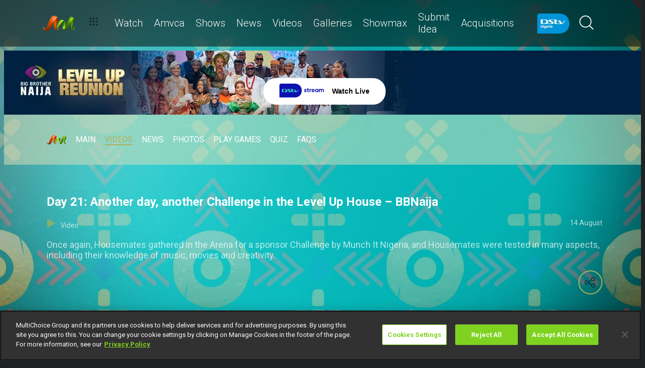

--- FILE ---
content_type: text/html; charset=utf-8
request_url: https://www.dstv.com/africamagic/en-mw/show/big-brother-naija/season/7/videos/day-21-another-day-another-challenge-in-the-level-up-house-bbnaija/video
body_size: 29884
content:
<!DOCTYPE html><html lang="en"><head><meta charSet="utf-8" data-next-head=""/><meta charSet="utf-8"/><meta name="viewport" content="width=device-width, initial-scale=1, maximum-scale=1" data-next-head=""/><script async="" src="//cdn.evgnet.com/beacon/multichoicecoza/mah_prod/scripts/evergage.min.js" type="text/javascript"></script><script async="" src="https://cdn.cookielaw.org/scripttemplates/otSDKStub.js" charSet="UTF-8" data-domain-script="36ab64b4-0d74-4bbb-ba6d-1cb68f172b7d"></script><title data-next-head="">Day 21: Another day, another Challenge in the Level Up House – BBNaija</title><meta name="theme-color" content="#80D221" data-next-head=""/><meta name="description" content="Once again, Housemates gathered in the Arena for a sponsor Challenge by Munch It Nigeria, and Housemates were tested in many aspects, including their knowledge of music, movies and creativity." data-next-head=""/><meta name="keywords" content="Arena Games,GOtv,DStv,Africa Magic,Showmax Africa Magic,Nigeria,Naija,BBNaija,Big Brother Naija,2022,Season,seven,S7,Big Brother Nigeria,BBN,BB9ja,Ebuka Obi-Uchendu,Housemates,House,Big Bro Naija,BBNaija Live Stream,Live Stream BBN,BBN Livestream,Biggie,Biggy,bbnaija contest,bbnaija reality show,bbnaija host,bbn television,BB Naija videos,Big Brother Naija Season 7 Videos,bbn Pocket,Flutterwave" data-next-head=""/><meta name="title" content="Day 21: Another day, another Challenge in the Level Up House – BBNaija" data-next-head=""/><meta property="og:title" content="Day 21: Another day, another Challenge in the Level Up House – BBNaija" data-next-head=""/><meta name="twitter:title" content="Day 21: Another day, another Challenge in the Level Up House – BBNaija" data-next-head=""/><meta property="og:type" content="website" data-next-head=""/><meta name="twitter:card" content="summary" data-next-head=""/><meta property="og:description" content="Once again, Housemates gathered in the Arena for a sponsor Challenge by Munch It Nigeria, and Housemates were tested in many aspects, including their knowledge of music, movies and creativity." data-next-head=""/><meta name="twitter:description" content="Once again, Housemates gathered in the Arena for a sponsor Challenge by Munch It Nigeria, and Housemates were tested in many aspects, including their knowledge of music, movies and creativity." data-next-head=""/><meta name="image" content="https://cdn-africamagic.dstv.com/images/SearchEngineOptimization/2024/01/31/3605101/5/1706682561-34_am_bbn_s7_2022_day21_munchit_task_part1.jpg?webp&amp;w=1200&amp;h=630" data-next-head=""/><meta property="og:image" content="https://cdn-africamagic.dstv.com/images/SearchEngineOptimization/2024/01/31/3605101/5/1706682561-34_am_bbn_s7_2022_day21_munchit_task_part1.jpg?webp&amp;w=1200&amp;h=630" data-next-head=""/><meta name="twitter:image" content="https://cdn-africamagic.dstv.com/images/SearchEngineOptimization/2024/01/31/3605101/5/1706682561-34_am_bbn_s7_2022_day21_munchit_task_part1.jpg?webp&amp;w=1200&amp;h=675" data-next-head=""/><meta property="og:image:alt" content="Day 21: Another day, another Challenge in the Level Up House – BBNaija" data-next-head=""/><meta property="og:site_name" content="Day 21: Another day, another Challenge in the Level Up House – BBNaija" data-next-head=""/><meta property="og:url" content="https://www.dstv.com/africamagic/en-mw/show/big-brother-naija/season/7/videos/day-21-another-day-another-challenge-in-the-level-up-house-bbnaija/video" data-next-head=""/><meta property="fb:app_id" content="" data-next-head=""/><link rel="preconnect" href="https://fonts.googleapis.com"/><link rel="icon" href="/africamagic/en-ng/channels/africamagic/favicon.ico"/><link rel="preconnect" href="https://fonts.gstatic.com" cross-origin="crossorigin"/><link rel="preload" href="https://dkkzkegfj4bkf.cloudfront.net/_next/static/css/31a7a766cedb9fbc.css" as="style"/><script type="application/ld+json" data-next-head="">{
  "@context": "https://schema.org",
  "@type": "VideoObject",
  "name": "Day 21: Another day, another Challenge in the Level Up House – BBNaija",
  "description": "Once again, Housemates gathered in the Arena for a sponsor Challenge by Munch It Nigeria, and Housemates were tested in many aspects, including their knowledge of music, movies and creativity.",
  "publisher": {
    "@type": "Organization",
    "@id": "https://www.dstv.com#organization",
    "name": "Africa Magic",
    "url": "https://www.dstv.com",
    "logo": {
      "@type": "ImageObject",
      "url": "https://cdn-africamagic.dstv.com/images/ChannelLogo/2024/07/24/3821296/5/1721810563-52_Africa_Magic_logo_square.webp"
    }
  },
  "thumbnailUrl": "https://cdn-africamagic.dstv.com/images/Video/2022/08/14/2622682/5/1660547904-56_hqdefault.webp",
  "uploadDate": "14 August 00:01",
  "duration": "PT2M24S",
  "interactionStatistic": [
    {
      "@type": "InteractionCounter",
      "interactionType": "https://schema.org/WatchAction",
      "userInteractionCount": 544
    },
    {
      "@type": "InteractionCounter",
      "interactionType": "https://schema.org/LikeAction",
      "userInteractionCount": 1
    }
  ]
}</script><link href="https://fonts.googleapis.com/css2?family=Roboto:wght@100;300;400;500;700;900&amp;display=swap" rel="stylesheet"/><script>function OptanonWrapper() { }</script><script>
              window.dataLayer = window.dataLayer || [];
              window.dataLayer.push({
                'fe_environment': 'GE'
              });
            </script><script id="google-tag-manager">
            (function(w,d,s,l,i){w[l]=w[l]||[];w[l].push({'gtm.start':
            new Date().getTime(),event:'gtm.js'});var f=d.getElementsByTagName(s)[0],
            j=d.createElement(s),dl=l!='dataLayer'?'&l='+l:'';j.async=true;j.src=
            '//www.googletagmanager.com/gtm.js?id='+i+dl;f.parentNode.insertBefore(j,f);
            })(window,document,'script','dataLayer','GTM-W8FVKBV');
          </script><link rel="stylesheet" href="https://dkkzkegfj4bkf.cloudfront.net/_next/static/css/31a7a766cedb9fbc.css" data-n-g=""/><noscript data-n-css=""></noscript><script defer="" noModule="" src="https://dkkzkegfj4bkf.cloudfront.net/_next/static/chunks/polyfills-42372ed130431b0a.js"></script><script defer="" src="https://dkkzkegfj4bkf.cloudfront.net/_next/static/chunks/8689.f542f2d2994f3561.js"></script><script defer="" src="https://dkkzkegfj4bkf.cloudfront.net/_next/static/chunks/7275.de813697275b9cbe.js"></script><script defer="" src="https://dkkzkegfj4bkf.cloudfront.net/_next/static/chunks/1974.b2dfc5867797d3af.js"></script><script defer="" src="https://dkkzkegfj4bkf.cloudfront.net/_next/static/chunks/104.672b85ef9e28f219.js"></script><script defer="" src="https://dkkzkegfj4bkf.cloudfront.net/_next/static/chunks/6649.4dede830e0e8fbb1.js"></script><script defer="" src="https://dkkzkegfj4bkf.cloudfront.net/_next/static/chunks/2316.0572ecf2d6d78a5d.js"></script><script defer="" src="https://dkkzkegfj4bkf.cloudfront.net/_next/static/chunks/5576.54c98651b8985db3.js"></script><script defer="" src="https://dkkzkegfj4bkf.cloudfront.net/_next/static/chunks/5844.0fd6b90fc9124bcb.js"></script><script defer="" src="https://dkkzkegfj4bkf.cloudfront.net/_next/static/chunks/9605.daff43c00d4b00eb.js"></script><script defer="" src="https://dkkzkegfj4bkf.cloudfront.net/_next/static/chunks/4143.67afcadbbd02986a.js"></script><script defer="" src="https://dkkzkegfj4bkf.cloudfront.net/_next/static/chunks/9731.d195203708d6590e.js"></script><script defer="" src="https://dkkzkegfj4bkf.cloudfront.net/_next/static/chunks/2953.f33305d01161d52d.js"></script><script defer="" src="https://dkkzkegfj4bkf.cloudfront.net/_next/static/chunks/7897.15e96f2fa5df4678.js"></script><script src="https://dkkzkegfj4bkf.cloudfront.net/_next/static/chunks/webpack-7fb508e488dc7d70.js" defer=""></script><script src="https://dkkzkegfj4bkf.cloudfront.net/_next/static/chunks/framework-fb29473a9493b551.js" defer=""></script><script src="https://dkkzkegfj4bkf.cloudfront.net/_next/static/chunks/main-5d3a1aa0ae765cb6.js" defer=""></script><script src="https://dkkzkegfj4bkf.cloudfront.net/_next/static/chunks/pages/_app-f206f10af067a0e2.js" defer=""></script><script src="https://dkkzkegfj4bkf.cloudfront.net/_next/static/chunks/1052-4ec36dd3db08dee4.js" defer=""></script><script src="https://dkkzkegfj4bkf.cloudfront.net/_next/static/chunks/1358-d6329aad56c5bc91.js" defer=""></script><script src="https://dkkzkegfj4bkf.cloudfront.net/_next/static/chunks/8034-c45e2cd65fc10922.js" defer=""></script><script src="https://dkkzkegfj4bkf.cloudfront.net/_next/static/chunks/9593-e8ed25e6b6ac4a79.js" defer=""></script><script src="https://dkkzkegfj4bkf.cloudfront.net/_next/static/chunks/1152-a40d0020b9b32342.js" defer=""></script><script src="https://dkkzkegfj4bkf.cloudfront.net/_next/static/chunks/9531-48bcc961e944b8f4.js" defer=""></script><script src="https://dkkzkegfj4bkf.cloudfront.net/_next/static/chunks/4465-95e189a1036c43e8.js" defer=""></script><script src="https://dkkzkegfj4bkf.cloudfront.net/_next/static/chunks/9608-c50c406331c2dc1e.js" defer=""></script><script src="https://dkkzkegfj4bkf.cloudfront.net/_next/static/chunks/pages/%5B...all%5D-73f197de40eeed93.js" defer=""></script><script src="https://dkkzkegfj4bkf.cloudfront.net/_next/static/jnNzkIJLVTIc1ACjDJG4o/_buildManifest.js" defer=""></script><script src="https://dkkzkegfj4bkf.cloudfront.net/_next/static/jnNzkIJLVTIc1ACjDJG4o/_ssgManifest.js" defer=""></script><style data-styled="" data-styled-version="6.1.19">.ctUVQO{position:relative;display:inline-block;width:100%;}/*!sc*/
@media (max-width: 574px){.ctUVQO{height:40px;}}/*!sc*/
@media (min-width: 575px){.ctUVQO{height:60px;}}/*!sc*/
data-styled.g1[id="dstv-frontend__sc-a7c5d271-0"]{content:"ctUVQO,"}/*!sc*/
html,body{width:100%;height:100%;background-color:#202123;--display-mode:dark;--theme-background-light:rgba(0,0,0,1);--theme-background-dark:rgba(255,255,255,0.3);--theme-text-light:#000;--theme-text-dark:#fff;--theme-border-light:rgba(0,0,0,0.15);--theme-border-dark:rgba(255,255,255,0.15);--theme-hover-light:#0A121D;--theme-hover-dark:#fff;--theme-button-light:rgba(0,0,0,0.2);--theme-button-dark:rgba(255,255,255,0.2);}/*!sc*/
.theme-light{--current-theme-bg:var(--theme-background-light);--current-theme-text:var(--theme-text-light);--current-theme-border:var(--theme-border-light);--current-theme-hover:var(--theme-hover-light);--current-theme-button:var(--theme-button-light);}/*!sc*/
.theme-dark{--current-theme-bg:var(--theme-background-dark);--current-theme-text:var(--theme-text-dark);--current-theme-border:var(--theme-border-dark);--current-theme-hover:var(--theme-hover-dark);--current-theme-button:var(--theme-button-dark);}/*!sc*/
#root{min-height:100%;min-width:100%;}/*!sc*/
p,label{line-height:1.5em;}/*!sc*/
input,select{font-family:inherit;font-size:inherit;}/*!sc*/
svg path:not([fill="none"]){fill:inherit;}/*!sc*/
a:-webkit-any-link{text-decoration:none;color:inherit;}/*!sc*/
body{font-family:'Roboto',sans-serif;overflow-x:hidden;color:#fff;}/*!sc*/
.g-special-headline{font-size:38px;line-height:1.5;font-weight:700;margin:0.67em 0 0.33em;}/*!sc*/
@media (min-width: 768px){.g-special-headline{font-size:58px;}}/*!sc*/
h1,.g-h1{font-size:30px;line-height:1.2;font-weight:700;margin:0.67em 0 0.33em;word-break:break-word;}/*!sc*/
@media (min-width: 768px){h1,.g-h1{font-size:48px;}}/*!sc*/
@media (min-width: 768px){h1.m-article-title,.g-h1.m-article-title{font-size:24px;}}/*!sc*/
h2,.g-h2{font-size:28px;line-height:1.2;font-weight:700;margin:0.83em 0 0.41em;word-break:break-word;}/*!sc*/
@media (min-width: 768px){h2,.g-h2{font-size:38px;}}/*!sc*/
h3,.g-h3{font-size:24px;line-height:1.2;font-weight:700;margin:1em 0 0.5em;word-break:break-word;}/*!sc*/
@media (min-width: 768px){h3,.g-h3{font-size:28px;line-height:1.2;}}/*!sc*/
h4,.g-h4{font-size:20px;line-height:1.2;font-weight:700;margin:1.33em 0 0.15em;}/*!sc*/
@media (min-width: 768px){h4,.g-h4{font-size:24px;}}/*!sc*/
h5,.g-h5{font-size:18px;line-height:1.2;font-weight:400;margin:1.67em 0;}/*!sc*/
@media (min-width: 768px){h5,.g-h5{font-size:20px;}}/*!sc*/
h5.m-bold,.g-h5.m-bold{font-weight:700;}/*!sc*/
.g-subtitle,.g-body{font-size:16px;line-height:1.5;font-weight:400;margin:1em 0 0.5em;}/*!sc*/
.g-subtitle.m-bold,.g-body.m-bold{font-weight:700;}/*!sc*/
.g-subtitle-small,.g-body-small{font-size:14px;line-height:1.5;font-weight:400;margin:1em 0 0.5em;}/*!sc*/
.g-subtitle-small.m-bold,.g-body-small.m-bold{font-weight:700;}/*!sc*/
.g-caption{font-size:12px;line-height:1.5;font-weight:400;margin:1em 0 0.5em;}/*!sc*/
.g-overline{font-size:10px;line-height:1.5;font-weight:700;margin:1em 0 0.5em;}/*!sc*/
.g-special-headline,h1,.g-h1,h2,.g-h2,h3,.g-h3,h4,.g-h4,h5,.g-h5,.g-subtitle,.g-body,.g-subtitle-small,.g-body-small,caption,.g-caption,.g-overline{display:block;}/*!sc*/
.g-special-headline.m-no-margin,h1.m-no-margin,.g-h1.m-no-margin,h2.m-no-margin,.g-h2.m-no-margin,h3.m-no-margin,.g-h3.m-no-margin,h4.m-no-margin,.g-h4.m-no-margin,h5.m-no-margin,.g-h5.m-no-margin,.g-subtitle.m-no-margin,.g-body.m-no-margin,.g-subtitle-small.m-no-margin,.g-body-small.m-no-margin,caption.m-no-margin,.g-caption.m-no-margin,.g-overline.m-no-margin{margin:0;}/*!sc*/
data-styled.g2[id="sc-global-cEthqq1"]{content:"sc-global-cEthqq1,"}/*!sc*/
.jlGhnt{position:relative;display:flex;justify-content:center;}/*!sc*/
data-styled.g3[id="dstv-frontend__sc-9884464b-0"]{content:"jlGhnt,"}/*!sc*/
.jaNMpR{position:relative;width:100%;}/*!sc*/
@media (min-width: 575px){.jaNMpR{max-width:539px;}}/*!sc*/
@media (min-width: 768px){.jaNMpR{max-width:720px;}}/*!sc*/
@media (min-width: 992px){.jaNMpR{max-width:960px;}}/*!sc*/
@media (min-width: 1200px){.jaNMpR{max-width:1140px;}}/*!sc*/
@media (min-width: 1500px){.jaNMpR{max-width:1420px;}}/*!sc*/
data-styled.g4[id="dstv-frontend__sc-9884464b-1"]{content:"jaNMpR,"}/*!sc*/
.hKLYWR{display:flex;flex-direction:column;min-height:100vh;}/*!sc*/
.hKLYWR:after{content:'';position:fixed;top:0;right:0;bottom:0;left:0;background-image:url('https://cdn-africamagic.dstv.com/images/ChannelBackground/2024/07/24/3821302/5/1721810931-57_Backgrounds_Africa_Magic.jpg');background-size:cover;background-position:top center;mask-image:linear-gradient(
          180deg,
          rgba(0, 0, 0, 1) 70%,
          rgba(0, 0, 0, 0) 100%
        );z-index:1;}/*!sc*/
data-styled.g6[id="dstv-frontend__sc-6466c192-1"]{content:"hKLYWR,"}/*!sc*/
.eJaJht{flex-grow:1;padding-top:40px;position:relative;z-index:3;}/*!sc*/
data-styled.g7[id="dstv-frontend__sc-6466c192-2"]{content:"eJaJht,"}/*!sc*/
.jSNoEo{border:1px solid rgba(162,182,191,0.4);border-width:2px 1px 2px 2px;border-left-color:#fff;border-bottom-color:#fff;border-top-color:#fff;animation:spin 0.8s infinite linear;position:absolute;top:50%;left:50%;margin:-20px;display:inline-block;vertical-align:top;border-radius:50%;width:40px;height:40px;z-index:2;border-left-color:#fff;border-bottom-color:#fff;border-top-color:#fff;}/*!sc*/
@keyframes spin{0%{transform:rotate(0deg);}100%{transform:rotate(360deg);}}/*!sc*/
data-styled.g8[id="dstv-frontend__sc-3933f959-0"]{content:"jSNoEo,"}/*!sc*/
.ebDhWg{position:relative;display:block;max-width:100%;width:65px;height:auto;animation:none;}/*!sc*/
@keyframes shadowIn{from{box-shadow:-5px 25px 17px -20px rgb(0,0,0,0%);}to{box-shadow:-5px 25px 17px -20px rgb(0,0,0,60%);}}/*!sc*/
.ebDhWg picture{position:relative;max-width:100%;width:65px;height:auto;display:flex;justify-content:center;align-items:center;}/*!sc*/
.ebDhWg picture:after{content:'';display:block;width:100%;padding-bottom:100%;}/*!sc*/
.dWgyJJ{position:relative;display:block;max-width:100%;width:100px;height:auto;animation:none;}/*!sc*/
@keyframes shadowIn{from{box-shadow:-5px 25px 17px -20px rgb(0,0,0,0%);}to{box-shadow:-5px 25px 17px -20px rgb(0,0,0,60%);}}/*!sc*/
.dWgyJJ picture{position:relative;max-width:100%;width:100px;height:auto;display:block;}/*!sc*/
.dWgyJJ picture:after{content:'';display:block;width:100%;padding-bottom:40%;}/*!sc*/
@media (max-width: a=>a.$widthpx){.dWgyJJ picture:after{padding-bottom:149%;}}/*!sc*/
.igtRAL{position:relative;display:block;max-width:100%;width:60px;height:auto;animation:none;}/*!sc*/
@keyframes shadowIn{from{box-shadow:-5px 25px 17px -20px rgb(0,0,0,0%);}to{box-shadow:-5px 25px 17px -20px rgb(0,0,0,60%);}}/*!sc*/
.igtRAL picture{position:relative;max-width:100%;width:60px;height:auto;display:block;}/*!sc*/
.igtRAL picture:after{content:'';display:block;width:100%;padding-bottom:60%;}/*!sc*/
@media (max-width: a=>a.$widthpx){.igtRAL picture:after{padding-bottom:149%;}}/*!sc*/
.YxyeQ{position:relative;display:block;max-width:100%;width:1600px;height:auto;animation:none;}/*!sc*/
@keyframes shadowIn{from{box-shadow:-5px 25px 17px -20px rgb(0,0,0,0%);}to{box-shadow:-5px 25px 17px -20px rgb(0,0,0,60%);}}/*!sc*/
.YxyeQ picture{position:relative;max-width:100%;width:1600px;height:auto;display:block;}/*!sc*/
.YxyeQ picture:after{content:'';display:block;width:100%;padding-bottom:10%;}/*!sc*/
@media (max-width: a=>a.$widthpx){.YxyeQ picture:after{padding-bottom:149%;}}/*!sc*/
.bPoqHc{position:relative;display:block;max-width:100%;width:40px;height:auto;animation:none;}/*!sc*/
@keyframes shadowIn{from{box-shadow:-5px 25px 17px -20px rgb(0,0,0,0%);}to{box-shadow:-5px 25px 17px -20px rgb(0,0,0,60%);}}/*!sc*/
.bPoqHc picture{position:relative;max-width:100%;width:40px;height:auto;display:flex;justify-content:center;align-items:center;}/*!sc*/
.bPoqHc picture:after{content:'';display:block;width:100%;padding-bottom:100%;}/*!sc*/
.cUnFYd{position:relative;display:block;max-width:100%;width:200px;height:auto;animation:none;}/*!sc*/
@keyframes shadowIn{from{box-shadow:-5px 25px 17px -20px rgb(0,0,0,0%);}to{box-shadow:-5px 25px 17px -20px rgb(0,0,0,60%);}}/*!sc*/
.cUnFYd picture{position:relative;max-width:100%;width:200px;height:auto;display:block;}/*!sc*/
.cUnFYd picture:after{content:'';display:block;width:100%;padding-bottom:56.49999999999999%;}/*!sc*/
@media (max-width: a=>a.$widthpx){.cUnFYd picture:after{padding-bottom:149%;}}/*!sc*/
data-styled.g9[id="dstv-frontend__sc-80280381-0"]{content:"ebDhWg,dWgyJJ,igtRAL,YxyeQ,bPoqHc,cUnFYd,"}/*!sc*/
.hHBDuT{position:absolute;transition:opacity ease 1s;max-width:100%;height:auto;opacity:1;}/*!sc*/
.jTIJuS{position:absolute;transition:opacity ease 1s;max-width:100%;height:auto;opacity:0;}/*!sc*/
data-styled.g10[id="dstv-frontend__sc-80280381-1"]{content:"hHBDuT,jTIJuS,"}/*!sc*/
.jGsLdd{position:relative;display:flex;justify-content:center;align-items:center;border-radius:50%;border:2px solid #80D221;width:48px;min-width:48px;height:48px;overflow:hidden;color:#80D221;cursor:pointer;transition:color ease 0.5s,background-color ease 0.5s,border-color ease 0.5s;z-index:2;}/*!sc*/
@media (min-width:768px){.jGsLdd:hover{color:#fff;background-color:#fff;border-color:#fff;}}/*!sc*/
.jGsLdd >svg{position:relative;width:48px;height:48px;padding:12px;margin-left:-2px;z-index:2;}/*!sc*/
data-styled.g11[id="dstv-frontend__sc-19a7ecf1-0"]{content:"jGsLdd,"}/*!sc*/
.cdetNr{display:flex;align-items:center;background-color:#80D221;opacity:0;border-radius:24px;transition:transform ease 0.3s;z-index:1;padding-right:48px;justify-content:flex-start;transform:translateX(15px);}/*!sc*/
.cdetNr >a,.cdetNr >div{text-decoration:none;color:#fff!important;border-radius:50%;overflow:hidden;}/*!sc*/
.cdetNr >a >svg,.cdetNr >div >svg{cursor:pointer;width:48px;height:48px;padding:12px;transition:color ease 0.5s,background-color ease 0.5s,border-color ease 0.5s;z-index:2;}/*!sc*/
.cdetNr >a >svg#logo-x,.cdetNr >div >svg#logo-x{fill:#fff;width:42px;height:42px;}/*!sc*/
.cdetNr >a >svg:hover,.cdetNr >div >svg:hover{background-color:#fff;border-color:#fff;color:#202123;}/*!sc*/
.cdetNr >a >svg:hover#logo-x,.cdetNr >div >svg:hover#logo-x{fill:#202123;}/*!sc*/
data-styled.g12[id="dstv-frontend__sc-19a7ecf1-1"]{content:"cdetNr,"}/*!sc*/
.ikODeM{position:absolute;top:-9999px;left:-9999px;border-radius:24px;box-shadow:-5px 20px 17px -20px rgb(0 0 0 / 60%);overflow:hidden;}/*!sc*/
data-styled.g13[id="dstv-frontend__sc-19a7ecf1-2"]{content:"ikODeM,"}/*!sc*/
.eQTJrC{position:relative;z-index:10;display:block;}/*!sc*/
@media (min-width:768px){.eQTJrC:hover .dstv-frontend__sc-19a7ecf1-0 >svg{color:#fff;}@media (min-width: 768px){.eQTJrC:hover .dstv-frontend__sc-19a7ecf1-0:hover >svg{color:#202123;}}.eQTJrC:hover .dstv-frontend__sc-19a7ecf1-2{top:0;right:0;left:auto;}.eQTJrC:hover .dstv-frontend__sc-19a7ecf1-1{opacity:1;transform:translateX(0);}}/*!sc*/
data-styled.g14[id="dstv-frontend__sc-19a7ecf1-3"]{content:"eQTJrC,"}/*!sc*/
.kJXYzQ{display:flex;justify-content:center;align-items:center;transition:background-color ease 0.3s,border-color ease 0.3s;font-weight:700;border:none;cursor:pointer;border:2px solid #fff;padding:13px 20px 12px;border-radius:25px;font-size:16px;width:174px;margin:20px 8px;background-color:#fff;color:#000000;}/*!sc*/
.kJXYzQ img{max-width:24px;max-height:24px;}/*!sc*/
.kJXYzQ svg{max-width:15px;max-height:15px;}/*!sc*/
.kJXYzQ img{margin-right:4px;}/*!sc*/
.kJXYzQ svg{margin-right:10px;}/*!sc*/
@media (min-width: 768px){.kJXYzQ{padding:14px 30px 13px;width:210px;font-size:14px;}}/*!sc*/
undefined .kJXYzQ:hover:not([disabled]){border-color:#80D221;background-color:#80D221;color:#fff;}/*!sc*/
.kJXYzQ[disabled]{cursor:not-allowed;opacity:0.5;background-color:rgba(255,255,255,0.5);color:rgba(255,255,255,0.5);border-color:rgba(255,255,255,0);}/*!sc*/
data-styled.g15[id="dstv-frontend__sc-6bbf356f-0"]{content:"kJXYzQ,"}/*!sc*/
.gHPcqG .dvm-auth-wrapper.dvm-theme-auth #auth-trigger{display:flex!important;align-items:center;flex-direction:row-reverse;background:none;color:#fff!important;font-size:14px;text-transform:capitalize;margin:0;padding:0;height:auto;}/*!sc*/
.gHPcqG .dvm-auth-wrapper.dvm-theme-auth #auth-trigger:hover{color:#80D221!important;}/*!sc*/
.gHPcqG .dvm-auth-wrapper.dvm-theme-auth #auth-trigger span{margin-left:20px;}/*!sc*/
.gHPcqG .dvm-auth-wrapper.dvm-theme-auth #auth-trigger img{display:block;width:30px;height:30px;margin:0;}/*!sc*/
.gHPcqG .dvm-auth-wrapper.dvm-theme-auth .dvm-container{min-height:100vh!important;}/*!sc*/
data-styled.g17[id="dstv-frontend__sc-ddda34fc-0"]{content:"gHPcqG,"}/*!sc*/
.bYFjUM{position:relative;z-index:20;height:62px;}/*!sc*/
@media (min-width:992px){.bYFjUM{height:93px;}}/*!sc*/
data-styled.g90[id="dstv-frontend__sc-f49321ba-0"]{content:"bYFjUM,"}/*!sc*/
.cwXJWb{position:fixed;top:0;left:0;right:0;width:100%;height:62px;border-radius:0;border:none;display:flex;flex-direction:column;}/*!sc*/
.cwXJWb:focus{outline:0;}/*!sc*/
@media (min-width:992px){.cwXJWb{height:93px;}}/*!sc*/
data-styled.g91[id="dstv-frontend__sc-f49321ba-1"]{content:"cwXJWb,"}/*!sc*/
.jYgQmN{position:relative;flex-grow:1;min-height:75px;z-index:3;}/*!sc*/
.jYgQmN >div{height:100%;z-index:2;}/*!sc*/
.jYgQmN:after{position:absolute;left:0;right:0;top:0;bottom:0;display:block;content:'';z-index:1;backdrop-filter:blur(25px);background:rgba(0,0,0,0.9);}/*!sc*/
@supports (backdrop-filter:blur(25px)){.jYgQmN:after{background:rgba(0,0,0,0.5);}}/*!sc*/
data-styled.g92[id="dstv-frontend__sc-f49321ba-2"]{content:"jYgQmN,"}/*!sc*/
.fTbQaL{display:flex;align-items:stretch;height:100%;padding:0 15px;}/*!sc*/
data-styled.g93[id="dstv-frontend__sc-f49321ba-3"]{content:"fTbQaL,"}/*!sc*/
.jexjFq{display:flex;align-items:center;cursor:pointer;}/*!sc*/
.jexjFq .dstv-frontend__sc-80280381-0{margin-right:11px;}/*!sc*/
.jexjFq .dstv-frontend__sc-80280381-0 picture{max-width:100px;}/*!sc*/
.jexjFq .dstv-frontend__sc-80280381-0 picture img{object-fit:contain;height:100%;}/*!sc*/
data-styled.g94[id="dstv-frontend__sc-f49321ba-4"]{content:"jexjFq,"}/*!sc*/
.eceWzX{position:relative;width:100%;}/*!sc*/
.eceWzX >div{z-index:2;}/*!sc*/
.eceWzX:after{position:absolute;left:0;right:0;top:0;bottom:0;display:block;content:'';z-index:1;backdrop-filter:blur(25px) brightness(100%);background:rgba(0,0,0,0.8);}/*!sc*/
@supports (backdrop-filter: blur(25px)){.eceWzX:after{background:rgba(0,0,0,0.1);}}/*!sc*/
data-styled.g95[id="dstv-frontend__sc-f49321ba-5"]{content:"eceWzX,"}/*!sc*/
.hfENMR{position:relative;display:flex;align-items:stretch;margin-left:5px;flex-grow:1;z-index:0;}/*!sc*/
data-styled.g96[id="dstv-frontend__sc-f49321ba-6"]{content:"hfENMR,"}/*!sc*/
.gHuLfr{display:flex;align-items:center;text-transform:capitalize;color:#fff;font-size:16px;margin:0 11px;font-weight:300;transition:color ease 0.3s;border-bottom:2px solid transparent;user-select:none;animation:slideIn ease 0.3s forwards;opacity:0;transform:translateY(15px);cursor:pointer;}/*!sc*/
@keyframes slideIn{from{opacity:0;transform:translateY(15px);}to{opacity:1;transform:translateY(0);}}/*!sc*/
.gHuLfr:nth-child(1){animation-delay:0s;}/*!sc*/
@media (min-width:1200px){.gHuLfr{font-size:20px;}.gHuLfr svg{margin-left:3px;width:12px;height:12px;}}/*!sc*/
.gHuLfr:hover{color:#80D221;}/*!sc*/
.gHuLfr:first-child svg{width:16px;height:auto;padding-bottom:2px;margin-left:2px;margin-right:12px;}/*!sc*/
data-styled.g97[id="dstv-frontend__sc-f49321ba-7"]{content:"gHuLfr,"}/*!sc*/
.geYCgd{display:flex;overflow-y:hidden;}/*!sc*/
.geYCgd ::-webkit-scrollbar-track{border-radius:10px;background-color:rgba(255, 255, 255, 10%);}/*!sc*/
.geYCgd ::-webkit-scrollbar{width:10px;height:10px;border-radius:10px;background-color:transparent;}/*!sc*/
.geYCgd ::-webkit-scrollbar-thumb{border-radius:10px;background-color:#80D221;}/*!sc*/
@media (min-width:1420px){.geYCgd{justify-content:center;}}/*!sc*/
data-styled.g102[id="dstv-frontend__sc-f49321ba-12"]{content:"geYCgd,"}/*!sc*/
.kWYrfC{display:flex;max-width:100%;}/*!sc*/
data-styled.g103[id="dstv-frontend__sc-f49321ba-13"]{content:"kWYrfC,"}/*!sc*/
.gbEOYl{display:flex;align-items:center;animation:fadeIn ease 0.8s forwards;opacity:0;}/*!sc*/
@keyframes fadeIn{from{opacity:0;}to{opacity:1;}}/*!sc*/
data-styled.g105[id="dstv-frontend__sc-f49321ba-15"]{content:"gbEOYl,"}/*!sc*/
.djtZqI{cursor:pointer;display:flex;align-items:center;gap:10px;transition:transform ease 0.5s,opacity ease 0.5s;}/*!sc*/
.djtZqI svg{margin-right:20px;width:108px;}/*!sc*/
.djtZqI picture{display:flex;align-items:center;}/*!sc*/
data-styled.g132[id="dstv-frontend__sc-b735faac-0"]{content:"djtZqI,"}/*!sc*/
.hSRXEi{opacity:0.5;transition:opacity ease 0.5s;cursor:pointer;}/*!sc*/
.hSRXEi:hover{opacity:1;}/*!sc*/
.hSRXEi svg{width:18px;height:18px;}/*!sc*/
.kbUuWj{opacity:0.5;transition:opacity ease 0.5s;}/*!sc*/
.kbUuWj svg{width:18px;height:18px;}/*!sc*/
data-styled.g133[id="dstv-frontend__sc-b735faac-1"]{content:"hSRXEi,kbUuWj,"}/*!sc*/
.ewCAfS{margin-left:20px;cursor:pointer;color:white;}/*!sc*/
.ewCAfS svg{width:20px;height:20px;fill:#fff;}/*!sc*/
@media (min-width:768px){.ewCAfS svg{width:28px;height:28px;}}/*!sc*/
.ewCAfS svg:hover{fill:#80D221;}/*!sc*/
data-styled.g134[id="dstv-frontend__sc-b735faac-2"]{content:"ewCAfS,"}/*!sc*/
.iuavBT{display:flex;align-items:center;margin:0 16px;}/*!sc*/
.iuavBT svg{width:20px;height:20px;}/*!sc*/
@media (min-width:768px){.iuavBT svg{width:28px;height:28px;}}/*!sc*/
data-styled.g135[id="dstv-frontend__sc-b735faac-3"]{content:"iuavBT,"}/*!sc*/
.gyttIZ{position:relative;height:auto;margin-top:-35px;}/*!sc*/
@media (max-width:767px){.gyttIZ{margin-bottom:30px;}.gyttIZ .dstv-frontend__sc-80280381-0 img{object-fit:cover;width:100%;}}/*!sc*/
@media (min-width:768px){.gyttIZ{margin-top:-27px;margin-bottom:60px;}.gyttIZ .dstv-frontend__sc-80280381-0{width:100%;}.gyttIZ .dstv-frontend__sc-80280381-0 picture{width:100%;}.gyttIZ .dstv-frontend__sc-80280381-0 picture img{width:100%;}}/*!sc*/
@media (min-width:992px){.gyttIZ{margin-top:-40px;}}/*!sc*/
data-styled.g476[id="dstv-frontend__sc-1696c49f-0"]{content:"gyttIZ,"}/*!sc*/
.CkDGd{position:absolute;bottom:0;left:50%;transform:translateX(-50%);z-index:3;}/*!sc*/
.CkDGd .dstv-frontend__sc-6bbf356f-0{width:auto;white-space:nowrap;}/*!sc*/
.CkDGd .dstv-frontend__sc-6bbf356f-0 svg{fill:#000;max-height:16px;max-width:none;width:90px;min-height:16px;margin:-4px 15px -4px 0;}/*!sc*/
.CkDGd .dstv-frontend__sc-6bbf356f-0 .dstv-frontend__sc-80280381-0{display:inline-block;vertical-align:middle;max-width:none;width:90px;margin:-5px 15px -4px 0;}/*!sc*/
.CkDGd .dstv-frontend__sc-6bbf356f-0 .dstv-frontend__sc-80280381-0 picture{width:100%;height:auto;}/*!sc*/
.CkDGd .dstv-frontend__sc-6bbf356f-0 .dstv-frontend__sc-80280381-0 picture:after{display:none;}/*!sc*/
.CkDGd .dstv-frontend__sc-6bbf356f-0 .dstv-frontend__sc-80280381-0 picture img{position:static;max-width:none;max-height:28px;width:100%;height:auto;}/*!sc*/
data-styled.g479[id="dstv-frontend__sc-1696c49f-3"]{content:"CkDGd,"}/*!sc*/
.bUWDRK{display:flex;padding:0 16px;flex-direction:column;}/*!sc*/
@media (min-width:992px){.bUWDRK{flex-direction:row;padding:20px 0 0;}}/*!sc*/
@media (max-width:1175px){.bUWDRK{padding:20px 0 0 15px;}}/*!sc*/
@media (max-width:992px){.bUWDRK{padding:20px 15px 0;}}/*!sc*/
@media (min-width:1175px){.bUWDRK{padding:20px 0 0;}}/*!sc*/
.bUWDRK .dstv-frontend__sc-80280381-0{z-index:2;width:100%;}/*!sc*/
@media (min-width:992px){.bUWDRK .dstv-frontend__sc-80280381-0{margin-left:20px;width:60%;min-width:60%;}.bUWDRK .dstv-frontend__sc-80280381-0 picture{height:100%;}}/*!sc*/
.bUWDRK .dstv-frontend__sc-80280381-0 picture{width:100%;border-radius:5px;overflow:hidden;}/*!sc*/
.bUWDRK .dstv-frontend__sc-80280381-0 img{width:100%;height:100%;object-fit:cover;}/*!sc*/
data-styled.g487[id="dstv-frontend__sc-51ccf6d2-0"]{content:"bUWDRK,"}/*!sc*/
.clGGLO{display:flex;flex-direction:column;justify-content:center;padding-bottom:20px;flex-grow:1;position:relative;}/*!sc*/
@media (min-width:992px){.clGGLO{padding:20px 0 40px;}}/*!sc*/
data-styled.g488[id="dstv-frontend__sc-51ccf6d2-1"]{content:"clGGLO,"}/*!sc*/
.ksmJLf{display:flex;align-items:flex-start;justify-content:space-between;padding-top:20px;}/*!sc*/
data-styled.g489[id="dstv-frontend__sc-51ccf6d2-2"]{content:"ksmJLf,"}/*!sc*/
.gPVanG{display:flex;gap:20px;flex-wrap:wrap;}/*!sc*/
@media (min-width:768px){.gPVanG{flex-wrap:nowrap;}}/*!sc*/
data-styled.g490[id="dstv-frontend__sc-51ccf6d2-3"]{content:"gPVanG,"}/*!sc*/
.fXTEUK{display:flex;justify-content:space-between;margin:20px 0;opacity:0.7;font-size:14px;}/*!sc*/
data-styled.g492[id="dstv-frontend__sc-51ccf6d2-5"]{content:"fXTEUK,"}/*!sc*/
.hOAbJu{cursor:pointer;}/*!sc*/
.hOAbJu:hover{color:#80D221;}/*!sc*/
.hOAbJu >div{display:inline-block;}/*!sc*/
.hOAbJu svg{display:inline-block;box-sizing:content-box;padding-right:10px;width:18px;height:18px;}/*!sc*/
.hOAbJu svg use{fill:#80D221;stroke:#80D221;stroke-width:0.5px;}/*!sc*/
data-styled.g493[id="dstv-frontend__sc-51ccf6d2-6"]{content:"hOAbJu,"}/*!sc*/
.inIFrs{opacity:0.7;font-size:1.125rem;}/*!sc*/
.inIFrs p{margin-top:0;}/*!sc*/
.inIFrs a{text-decoration:none;color:#80D221;}/*!sc*/
data-styled.g494[id="dstv-frontend__sc-51ccf6d2-7"]{content:"inIFrs,"}/*!sc*/
.bhYsJB{text-decoration:none;color:inherit;}/*!sc*/
data-styled.g496[id="dstv-frontend__sc-51ccf6d2-9"]{content:"bhYsJB,"}/*!sc*/
.hFMXwp{position:relative;z-index:4;padding-bottom:40px;}/*!sc*/
@media (min-width: 768px){.hFMXwp{padding-bottom:60px;}}/*!sc*/
data-styled.g532[id="dstv-frontend__sc-670fdac3-0"]{content:"hFMXwp,"}/*!sc*/
.eUeVmk{display:flex;align-items:center;margin-top:15px;}/*!sc*/
@media (min-width:768px){.eUeVmk{margin-top:0;height:100px;}}/*!sc*/
@media (max-width:992px){.eUeVmk{flex-wrap:wrap;}}/*!sc*/
data-styled.g533[id="dstv-frontend__sc-670fdac3-1"]{content:"eUeVmk,"}/*!sc*/
.gtyFmu{display:inline-block;text-decoration:none;color:#fff;font-size:16px;margin:0 0 0 18px;white-space:nowrap;}/*!sc*/
.gtyFmu:hover{color:#80D221;}/*!sc*/
.bPCxMy{display:inline-block;text-decoration:none;color:#fff;font-size:16px;margin:0 0 0 18px;white-space:nowrap;color:#80D221;border-bottom:2px solid #80D221;}/*!sc*/
.bPCxMy:hover{color:#80D221;}/*!sc*/
data-styled.g534[id="dstv-frontend__sc-670fdac3-2"]{content:"gtyFmu,bPCxMy,"}/*!sc*/
.sJwqE{width:100%;margin-top:-30px;background-color:rgba( 32,33,35,0.3 );}/*!sc*/
@media (min-width: 768px){.sJwqE{position:absolute;margin-top:0;bottom:calc(100% + -40px);z-index:4;}}/*!sc*/
.sJwqE:after{content:'';position:absolute;background-color:rgba(255,255,255,0.3);width:100%;top:0;z-index:-1;height:calc(100% - 40px);}/*!sc*/
@media (min-width:768px){.sJwqE:after{height:100%;}}/*!sc*/
data-styled.g535[id="dstv-frontend__sc-670fdac3-3"]{content:"sJwqE,"}/*!sc*/
.bnOSDA{margin:0 16px;}/*!sc*/
@media (min-width:575px){.bnOSDA{margin:0 0 0 15px;}}/*!sc*/
data-styled.g536[id="dstv-frontend__sc-670fdac3-4"]{content:"bnOSDA,"}/*!sc*/
.ghqNDg{display:flex;flex-grow:1;align-items:center;}/*!sc*/
@media (max-width:768px){.ghqNDg{width:100%;}}/*!sc*/
data-styled.g539[id="dstv-frontend__sc-670fdac3-7"]{content:"ghqNDg,"}/*!sc*/
.jCwizM{display:flex;flex-grow:1;}/*!sc*/
@media (max-width:768px){.jCwizM{margin:15px 0;width:100%;}}/*!sc*/
data-styled.g540[id="dstv-frontend__sc-670fdac3-8"]{content:"jCwizM,"}/*!sc*/
.jSWQyJ{max-width:100vw;overflow-x:hidden;}/*!sc*/
data-styled.g992[id="dstv-frontend__sc-7a9e5bf8-0"]{content:"jSWQyJ,"}/*!sc*/
.jLYLvf{position:relative;width:100%;min-height:100vh;}/*!sc*/
@media (min-width: 575px){.jLYLvf{max-width:539px;}}/*!sc*/
@media (min-width: 768px){.jLYLvf{max-width:720px;}}/*!sc*/
@media (min-width: 992px){.jLYLvf{max-width:960px;}}/*!sc*/
@media (min-width: 1200px){.jLYLvf{max-width:1140px;}}/*!sc*/
@media (min-width: 1500px){.jLYLvf{max-width:1420px;}}/*!sc*/
@media (min-width:575px){.jLYLvf{padding:0 15px;}}/*!sc*/
data-styled.g993[id="dstv-frontend__sc-da07eb90-0"]{content:"jLYLvf,"}/*!sc*/
.eRmEyZ{width:100%;}/*!sc*/
@media (min-width:992px){.eRmEyZ{padding-left:30px;min-width:330px;max-width:330px;}}/*!sc*/
data-styled.g994[id="dstv-frontend__sc-da07eb90-1"]{content:"eRmEyZ,"}/*!sc*/
.hwykbp{display:flex;flex-direction:column;width:100%;padding:0 15px;}/*!sc*/
@media (min-width:1420px){.hwykbp{padding:0;}}/*!sc*/
@media (min-width:992px){.hwykbp{flex-direction:row;align-items:flex-start;}}/*!sc*/
.hwykbp >div:not(.dstv-frontend__sc-da07eb90-1):not(.short){width:100%;}/*!sc*/
@media (min-width:992px){.hwykbp >div:not(.dstv-frontend__sc-da07eb90-1):not(.short){max-width:calc(100% - 330px);}}/*!sc*/
data-styled.g995[id="dstv-frontend__sc-da07eb90-2"]{content:"hwykbp,"}/*!sc*/
.hOMNqu{border-radius:6px;background-color:rgba(255,255,255,0.1);padding:7px 20px;width:100%;margin:15px 0 10px;}/*!sc*/
@media (min-width:992px){.hOMNqu{margin-top:0;}}/*!sc*/
data-styled.g996[id="dstv-frontend__sc-da07eb90-3"]{content:"hOMNqu,"}/*!sc*/
.iyYhjL{display:flex;flex-wrap:wrap;}/*!sc*/
.iyYhjL >a{width:100%;}/*!sc*/
data-styled.g997[id="dstv-frontend__sc-da07eb90-4"]{content:"iyYhjL,"}/*!sc*/
.iGSjvH{display:flex;align-items:flex-start;text-decoration:none;color:#fff;width:100%;font-size:15px;margin:5px 0;}/*!sc*/
.iGSjvH .dstv-frontend__sc-80280381-0{border-radius:5px;overflow:hidden;margin-bottom:5px;width:100%;min-width:35%;max-width:35%;}/*!sc*/
.iGSjvH .dstv-frontend__sc-80280381-0 picture{width:100%;}/*!sc*/
.iGSjvH .dstv-frontend__sc-80280381-0 picture img{width:100%;}/*!sc*/
data-styled.g998[id="dstv-frontend__sc-da07eb90-5"]{content:"iGSjvH,"}/*!sc*/
.geXUPF{margin-left:15px;}/*!sc*/
data-styled.g999[id="dstv-frontend__sc-da07eb90-6"]{content:"geXUPF,"}/*!sc*/
.dSpuSB{display:-webkit-box;-webkit-line-clamp:2;-webkit-box-orient:vertical;overflow:hidden;}/*!sc*/
data-styled.g1000[id="dstv-frontend__sc-da07eb90-7"]{content:"dSpuSB,"}/*!sc*/
.kvmOMC{font-size:0.75rem;font-weight:300;color:rgba(255, 255, 255, 0.7);}/*!sc*/
data-styled.g1001[id="dstv-frontend__sc-da07eb90-8"]{content:"kvmOMC,"}/*!sc*/
.cPjuGE h5{margin:2em 0 0;}/*!sc*/
@media (min-width:992px){.cPjuGE h5{margin:2em 0 1em;}}/*!sc*/
.cPjuGE .dstv-frontend__sc-aa55bc0c-0{padding:0 16px 16px;}/*!sc*/
@media (max-width:992px){.cPjuGE .dstv-frontend__sc-aa55bc0c-0{padding:0 15px 15px;}}/*!sc*/
@media (min-width:575px){.cPjuGE .dstv-frontend__sc-aa55bc0c-0{padding:0 16px 16px;}}/*!sc*/
data-styled.g1002[id="dstv-frontend__sc-da07eb90-9"]{content:"cPjuGE,"}/*!sc*/
.cWbYkq{text-decoration:none;}/*!sc*/
data-styled.g1003[id="dstv-frontend__sc-da07eb90-10"]{content:"cWbYkq,"}/*!sc*/
</style></head><body><noscript><iframe src="//www.googletagmanager.com/ns.html?id=GTM-W8FVKBV"
    height="0" width="0" style="display:none;visibility:hidden"></iframe></noscript><script charSet="UTF-8" src="https://s-eu-1.pushpushgo.com/js/61a4a4b8d7fea9419b3cea74.js" defer="" async=""></script><div id="__next"><div class="dstv-frontend__sc-6466c192-1 hKLYWR"><div class="dstv-frontend__sc-f49321ba-0 bYFjUM"><div tabindex="-1" class="dstv-frontend__sc-f49321ba-1 cwXJWb"><div class="dstv-frontend__sc-f49321ba-2 jYgQmN"><div class="dstv-frontend__sc-9884464b-0 jlGhnt"><div class="dstv-frontend__sc-9884464b-1 jaNMpR"><div class="dstv-frontend__sc-f49321ba-3 fTbQaL"><div class="dstv-frontend__sc-f49321ba-4 jexjFq"><div class="dstv-frontend__sc-80280381-0 ebDhWg"><picture><source srcSet="https://cdn-africamagic.dstv.com/images/ChannelLogo/2024/07/24/3821296/5/1721810563-52_Africa_Magic_logo_square.webp 1x, https://cdn-africamagic.dstv.com/images/ChannelLogo/2024/07/24/3821296/7/1721810563-52_Africa_Magic_logo_square.webp 2x" type="image/webp"/><img class="dstv-frontend__sc-80280381-1 hHBDuT img-elm test" src="https://cdn-africamagic.dstv.com/images/ChannelLogo/2024/07/24/3821296/5/1721810563-52_Africa_Magic_logo_square.png" srcSet="https://cdn-africamagic.dstv.com/images/ChannelLogo/2024/07/24/3821296/7/1721810563-52_Africa_Magic_logo_square.png 2x" width="65" height="65" alt="Africa Magic Logo" data-ratio="1:1"/></picture></div></div><div class="dstv-frontend__sc-f49321ba-6 hfENMR"><div class="dstv-frontend__sc-f49321ba-7 gHuLfr"><div class="dstv-frontend__sc-b735faac-1 hSRXEi"><svg xmlns="http://www.w3.org/2000/svg" xmlns:xlink="http://www.w3.org/1999/xlink" width="18" height="18" viewBox="0 0 18 18"><defs><clipPath id="clip-grid"><rect width="18" height="18"></rect></clipPath></defs><g id="grid" clip-path="url(#clip-grid)"><g id="Group_7" data-name="Group 7"><rect id="Rectangle" width="4" height="4" rx="0.5"></rect><rect id="Rectangle-2" data-name="Rectangle" width="4" height="4" rx="0.5" transform="translate(0 7)"></rect><rect id="Rectangle-3" data-name="Rectangle" width="4" height="4" rx="0.5" transform="translate(0 14)"></rect><rect id="Rectangle-4" data-name="Rectangle" width="4" height="4" rx="0.5" transform="translate(7)"></rect><rect id="Rectangle-5" data-name="Rectangle" width="4" height="4" rx="0.5" transform="translate(7 7)"></rect><rect id="Rectangle-6" data-name="Rectangle" width="4" height="4" rx="0.5" transform="translate(7 14)"></rect><rect id="Rectangle-7" data-name="Rectangle" width="4" height="4" rx="0.5" transform="translate(14 0)"></rect><rect id="Rectangle-8" data-name="Rectangle" width="4" height="4" rx="0.5" transform="translate(14 7)"></rect><rect id="Rectangle-9" data-name="Rectangle" width="4" height="4" rx="0.5" transform="translate(14 14)"></rect></g></g></svg></div></div></div><div class="dstv-frontend__sc-f49321ba-15 gbEOYl"><div class="dstv-frontend__sc-b735faac-0 djtZqI"><div class="dstv-frontend__sc-80280381-0 dWgyJJ"><picture><img class="dstv-frontend__sc-80280381-1 jTIJuS img-elm test" width="100" height="40" alt="" data-ratio="false"/></picture></div></div><div class="dstv-frontend__sc-b735faac-1 kbUuWj"></div><a href="/africamagic/en-mw/search"><div class="dstv-frontend__sc-b735faac-2 ewCAfS"><svg xmlns="http://www.w3.org/2000/svg" width="19.996" height="20" viewBox="0 0 19.996 20"><path id="search_32x32" d="M19.771,18.908l-4.619-4.615a8.765,8.765,0,0,0,2-4.365A8.647,8.647,0,0,0,.046,7.37a8.689,8.689,0,0,0,7.3,9.791,9.39,9.39,0,0,0,1.248.125A8.534,8.534,0,0,0,13.716,15.6c.187-.125.312-.249.5-.374l4.619,4.615a.6.6,0,0,0,.874,0A.629.629,0,0,0,19.771,18.908Zm-6.742-4.365a7.215,7.215,0,0,1-5.493,1.372A7.463,7.463,0,0,1,1.294,7.557a7.425,7.425,0,0,1,7.3-6.3,6.062,6.062,0,0,1,1.061.062A7.59,7.59,0,0,1,14.528,4.19,7.2,7.2,0,0,1,15.9,9.678,7.191,7.191,0,0,1,13.029,14.542Z" transform="translate(0.045 -0.03)" fill="#fff"></path></svg></div></a><div class="dstv-frontend__sc-b735faac-3 iuavBT"><div id="auth-wrapper" class="dstv-frontend__sc-ddda34fc-0 gHPcqG"><div id="dvm-wrapper-user-login-header" class="dvm-wrapper dvm-auth-wrapper"></div></div></div></div></div></div></div></div><div class="dstv-frontend__sc-f49321ba-5 eceWzX"><div class="dstv-frontend__sc-9884464b-0 jlGhnt"><div class="dstv-frontend__sc-9884464b-1 jaNMpR"><div class="dstv-frontend__sc-f49321ba-12 geYCgd"><div class="dstv-frontend__sc-f49321ba-13 kWYrfC"></div></div></div></div></div></div></div><div style="display:none"><svg xmlns="http://www.w3.org/2000/svg" xmlns:xlink="http://www.w3.org/1999/xlink" width="24" height="24" viewBox="0 0 24 24"><defs><clipPath id="clip-news"><rect width="24" height="24"></rect></clipPath><g id="news" clip-path="url(#clip-news)"><g id="Group_85" data-name="Group 85" transform="translate(-0.994 31.827)"><path id="Path_445" data-name="Path 445" d="M23.516-30.827H6.5a.472.472,0,0,0-.507.458v8.542H2.507a.572.572,0,0,0-.513.568v10.564A2.158,2.158,0,0,0,4.347-8.819c.12,0,.532.006.647-.008.055.021-.186.014-.124.014h18a1.186,1.186,0,0,0,1.151-1.2V-30.341A.489.489,0,0,0,23.516-30.827ZM2.994-10.695V-20.827h3v10.132c0,.466-.746.868-1.467.868S2.994-10.229,2.994-10.695ZM23.017-10a.184.184,0,0,1-.166.189L6.994-9.827v-20h16Z"></path><path id="Path_446" data-name="Path 446" d="M10.505-20.827h10a.512.512,0,0,0,.5-.514v-3a.488.488,0,0,0-.5-.486h-10a.488.488,0,0,0-.5.486v3A.512.512,0,0,0,10.505-20.827Zm.489-3h9v2h-9Z"></path><path id="Path_447" data-name="Path 447" d="M10.505-16.855h10a.5.5,0,0,0,.5-.493.5.5,0,0,0-.5-.493h-10a.5.5,0,0,0-.5.493A.5.5,0,0,0,10.505-16.855Z" transform="translate(0 0.014)"></path><path id="Path_448" data-name="Path 448" d="M10.505-13.855h10a.5.5,0,0,0,.5-.493.5.5,0,0,0-.5-.493h-10a.5.5,0,0,0-.5.493A.5.5,0,0,0,10.505-13.855Z" transform="translate(0 0.014)"></path></g></g></defs></svg><svg xmlns="http://www.w3.org/2000/svg" xmlns:xlink="http://www.w3.org/1999/xlink" width="24" height="24" viewBox="0 0 24 24"><defs><clipPath id="clip-play"><rect width="24" height="24"></rect></clipPath><g id="play" clip-path="url(#clip-play)"><path id="Path_304" data-name="Path 304" d="M-75.074-151.018l-18.519-10.316a.719.719,0,0,0-.741,0,.664.664,0,0,0-.37.587v20.625a.662.662,0,0,0,.37.584.744.744,0,0,0,.37.1.651.651,0,0,0,.37-.1l18.52-10.312a.7.7,0,0,0,.37-.584A.66.66,0,0,0-75.074-151.018Z" transform="translate(96.704 162.437)"></path></g></defs></svg><svg xmlns="http://www.w3.org/2000/svg" xmlns:xlink="http://www.w3.org/1999/xlink" width="24" height="24" viewBox="0 0 24 24"><defs><clipPath id="clip-arrow_large_right"><rect width="24" height="24"></rect></clipPath><g id="arrow_large_right" clip-path="url(#clip-arrow_large_right)"><path id="Path_316" data-name="Path 316" d="M-216.436-128.993a.5.5,0,0,0-.707-.015.5.5,0,0,0-.016.707l9.682,10.143L-217.16-108a.5.5,0,0,0,.017.707.5.5,0,0,0,.345.138.5.5,0,0,0,.363-.155l10.011-10.506a.5.5,0,0,0,0-.69Z" transform="translate(224.298 130.152)"></path></g></defs></svg><svg xmlns="http://www.w3.org/2000/svg" xmlns:xlink="http://www.w3.org/1999/xlink" width="24" height="24" viewBox="0 0 24 24"><defs><clipPath id="clip-arrow_large_left"><rect width="24" height="24"></rect></clipPath><g id="arrow_large_left" clip-path="url(#clip-arrow_large_left)"><path id="Path_315" data-name="Path 315" d="M-239.148-128.934a.5.5,0,0,0-.707.016l-10.012,10.489a.5.5,0,0,0,0,.691l10.012,10.5a.5.5,0,0,0,.362.156.5.5,0,0,0,.345-.138.5.5,0,0,0,.017-.707l-9.682-10.161,9.681-10.144A.5.5,0,0,0-239.148-128.934Z" transform="translate(255.994 130.077)"></path></g></defs></svg><svg xmlns="http://www.w3.org/2000/svg" xmlns:xlink="http://www.w3.org/1999/xlink" width="24" height="24" viewBox="0 0 24 24"><defs><clipPath id="clip-arrow_down"><rect width="24" height="24"></rect></clipPath><g id="arrow_down" clip-path="url(#clip-arrow_down)"><path id="Path_314" data-name="Path 314" d="M-263.043-122.74l-10.04,9.568-10.022-9.591a.527.527,0,0,0-.7-.017.42.42,0,0,0-.019.635l10.38,9.933a.514.514,0,0,0,.357.141h0a.518.518,0,0,0,.359-.14l10.4-9.91a.421.421,0,0,0-.017-.635A.532.532,0,0,0-263.043-122.74Z" transform="translate(285.074 130.071)"></path></g></defs></svg><svg width="24" height="24" viewBox="0 0 24 24" fill="none" xmlns="http://www.w3.org/2000/svg"><defs><clipPath id="clip-arrow_up"><rect width="24" height="24"></rect></clipPath></defs><g id="arrow_up" clip-path="url(#clip-arrow_up)"><path d="M1.96542 17.8353L12.0054 8.26728L22.0274 17.8583C22.1218 17.9463 22.2452 17.9967 22.3742 17.9998C22.5032 18.003 22.6289 17.9587 22.7274 17.8753C22.7741 17.8372 22.8121 17.7896 22.8388 17.7355C22.8655 17.6815 22.8803 17.6224 22.8821 17.5621C22.8839 17.5019 22.8727 17.442 22.8493 17.3864C22.8259 17.3309 22.7908 17.2811 22.7464 17.2403L12.3664 7.30728C12.2701 7.21594 12.1422 7.16542 12.0094 7.16628V7.16628C11.8762 7.16504 11.7476 7.21518 11.6504 7.30628L1.25042 17.2163C1.20607 17.257 1.17097 17.3068 1.14749 17.3622C1.12401 17.4176 1.1127 17.4775 1.11431 17.5377C1.11592 17.5978 1.13041 17.657 1.15682 17.7111C1.18324 17.7652 1.22096 17.813 1.26742 17.8513C1.36614 17.9332 1.49114 17.9767 1.61941 17.9738C1.74768 17.9709 1.87056 17.9217 1.96542 17.8353V17.8353Z" fill="black"></path></g></svg><svg xmlns="http://www.w3.org/2000/svg" xmlns:xlink="http://www.w3.org/1999/xlink" width="24" height="24" viewBox="0 0 24 24"><defs><clipPath id="clip-camera"><rect width="24" height="24"></rect></clipPath><g id="camera" clip-path="url(#clip-camera)"><g id="Group_70" data-name="Group 70" transform="translate(128.706 97.202)"><circle id="Ellipse_25" data-name="Ellipse 25" cx="4" cy="4" r="4" transform="translate(-120.731 -88.217)" fill="none"></circle><path id="Path_359" data-name="Path 359" d="M-106.7-90.225l-5.491-.03a.5.5,0,0,1-.5-.5v-1.438L-120.7-92.2l-.007,1.487a.5.5,0,0,1-.5.5l-5.509.025v11.97h20Zm-10.032,11.008a5.006,5.006,0,0,1-5-5,5.006,5.006,0,0,1,5-5,5.006,5.006,0,0,1,5,5A5.006,5.006,0,0,1-116.731-79.217Zm7-8a1,1,0,0,1-1-1,1,1,0,0,1,1-1,1,1,0,0,1,1,1A1,1,0,0,1-109.731-87.218Z" fill="none"></path><circle id="Ellipse_26" data-name="Ellipse 26" cx="1" cy="1" r="1" transform="translate(-110.414 -89.218)"></circle><path id="Path_360" data-name="Path 360" d="M-127.212-77.222h21a.5.5,0,0,0,.5-.5l.013-13a.5.5,0,0,0-.5-.5l-5.491-.03v-1.44a.5.5,0,0,0-.5-.5l-9.008-.01h0a.5.5,0,0,0-.5.5l-.008,1.49-5.511.025a.5.5,0,0,0-.5.5v12.968A.5.5,0,0,0-127.212-77.222Zm.5-12.97,5.509-.025a.5.5,0,0,0,.5-.5l.007-1.487,8.011.008v1.438a.5.5,0,0,0,.5.5l5.491.03-.013,12h-20Z"></path><path id="Path_361" data-name="Path 361" d="M-116.731-89.217a5.006,5.006,0,0,0-5,5,5.006,5.006,0,0,0,5,5,5.006,5.006,0,0,0,5-5A5.006,5.006,0,0,0-116.731-89.217Zm0,9a4,4,0,0,1-4-4,4,4,0,0,1,4-4,4,4,0,0,1,4,4A4,4,0,0,1-116.731-80.217Z"></path></g></g></defs></svg><svg xmlns="http://www.w3.org/2000/svg" xmlns:xlink="http://www.w3.org/1999/xlink" width="24" height="24" viewBox="0 0 24 24"><defs><clipPath id="clip-share"><rect width="24" height="24"></rect></clipPath><g id="share" clip-path="url(#clip-share)"><path id="Path_179" data-name="Path 179" d="M-265.865-251.519a4,4,0,0,0,4-4,4,4,0,0,0-4-4,4,4,0,0,0-4,4,3.953,3.953,0,0,0,.178,1.115l-6.414,4.582a3.993,3.993,0,0,0-3.764-2.7,4,4,0,0,0-4,4,4,4,0,0,0,4,4,3.993,3.993,0,0,0,3.764-2.7l6.414,4.582a3.953,3.953,0,0,0-.178,1.115,4,4,0,0,0,4,4,4,4,0,0,0,4-4,4,4,0,0,0-4-4,3.989,3.989,0,0,0-3.414,1.946l-6.609-4.72c.005-.076.023-.149.023-.226s-.018-.15-.023-.226l6.609-4.72A3.989,3.989,0,0,0-265.865-251.519Zm0,7a3,3,0,0,1,3,3,3,3,0,0,1-3,3,3,3,0,0,1-3-3A3,3,0,0,1-265.865-244.519Zm-14-1a3,3,0,0,1-3-3,3,3,0,0,1,3-3,3,3,0,0,1,3,3A3,3,0,0,1-279.865-245.519Zm14-13a3,3,0,0,1,3,3,3,3,0,0,1-3,3,3,3,0,0,1-3-3A3,3,0,0,1-265.865-258.519Z" transform="translate(284.865 260.519)"></path></g></defs></svg><svg xmlns="http://www.w3.org/2000/svg" xmlns:xlink="http://www.w3.org/1999/xlink" width="24" height="24" viewBox="0 0 24 24"><defs><clipPath id="clip-social_facebook"><rect width="24" height="24"></rect></clipPath></defs><g id="social_facebook" clip-path="url(#clip-social_facebook)"><path id="Path_668" data-name="Path 668" d="M-51.012,134.9a3.909,3.909,0,0,0-3.879,3.937l.061,3.388-2.021.012V145.9h2.014v11h3.986v-11h2l1.045-3.668-3.045,0V140.4c0-.056,0-.112.007-.168a1.837,1.837,0,0,1,1.993-1.665h2V134.9h-3.983C-50.894,134.9-50.953,134.9-51.012,134.9Z" transform="translate(63.851 -133.901)"></path></g></svg><svg xmlns="http://www.w3.org/2000/svg" height="1em" viewBox="0 0 512 512"><path d="M389.2 48h70.6L305.6 224.2 487 464H345L233.7 318.6 106.5 464H35.8L200.7 275.5 26.8 48H172.4L272.9 180.9 389.2 48zM364.4 421.8h39.1L151.1 88h-42L364.4 421.8z"></path></svg><svg xmlns="http://www.w3.org/2000/svg" xmlns:xlink="http://www.w3.org/1999/xlink" width="24" height="24" viewBox="0 0 24 24"><defs><clipPath id="clip-social_whatsapp"><rect width="24" height="24"></rect></clipPath><g id="social_whatsapp" clip-path="url(#clip-social_whatsapp)"><path id="Path_671" data-name="Path 671" d="M13.393,134.925A10.99,10.99,0,0,0,2.4,145.915a10.826,10.826,0,0,0,1.577,5.648l-1.6,5.3,5.7-1.373a11,11,0,0,0,16.3-9.575h0A10.991,10.991,0,0,0,13.393,134.925Zm5.39,14.784a2.723,2.723,0,0,1-1.825,1.273c-.494.045-.494.4-3.233-.67a11.009,11.009,0,0,1-4.6-4.046,5.2,5.2,0,0,1-1.1-2.773,3,3,0,0,1,.943-2.235.987.987,0,0,1,.718-.335c.18,0,.36.022.517.022s.382-.092.606.446.765,1.857.832,1.992a.492.492,0,0,1,.022.468,1.782,1.782,0,0,1-.27.447c-.13.157-.265.337-.4.47s-.275.279-.117.547a8.009,8.009,0,0,0,1.5,1.855,7.366,7.366,0,0,0,2.165,1.331c.271.133.43.111.584-.067s.675-.78.854-1.05.359-.223.606-.135,1.57.737,1.841.872.45.2.517.313h0A2.247,2.247,0,0,1,18.783,149.709Z" transform="translate(-1.382 -133.894)"></path></g></defs></svg><svg xmlns="http://www.w3.org/2000/svg" xmlns:xlink="http://www.w3.org/1999/xlink" width="24" height="24" viewBox="0 0 24 24"><defs><clipPath id="clip-heart_fill"><rect width="24" height="24"></rect></clipPath><g id="heart_fill" clip-path="url(#clip-heart_fill)"><g id="Group_76" data-name="Group 76" transform="translate(129.119 63.505)"><path id="Path_386" data-name="Path 386" d="M-112.152-61.5a5.748,5.748,0,0,0-3.456,1.189,6.911,6.911,0,0,0-1.382,1.468,9.213,9.213,0,0,0-1.382-1.468,5.326,5.326,0,0,0-3.457-1.189,5.932,5.932,0,0,0-4.424,1.957,6.7,6.7,0,0,0-1.866,4.827,8.286,8.286,0,0,0,2.212,5.454,51.484,51.484,0,0,0,5.461,5.245c.76.629,1.59,1.4,2.488,2.168a1.268,1.268,0,0,0,.829.349,1.135,1.135,0,0,0,.829-.349c.9-.769,1.728-1.538,2.488-2.168a40.422,40.422,0,0,0,5.461-5.245,8.281,8.281,0,0,0,2.212-5.454,6.488,6.488,0,0,0-1.589-4.827A5.929,5.929,0,0,0-112.152-61.5Z" transform="translate(0 0)"></path><path id="Path_387" data-name="Path 387" d="M-112.152-61.5a5.748,5.748,0,0,0-3.456,1.189,6.911,6.911,0,0,0-1.382,1.468,9.213,9.213,0,0,0-1.382-1.468,5.326,5.326,0,0,0-3.457-1.189,5.932,5.932,0,0,0-4.424,1.957,6.7,6.7,0,0,0-1.866,4.827,8.286,8.286,0,0,0,2.212,5.454,51.484,51.484,0,0,0,5.461,5.245c.76.629,1.59,1.4,2.488,2.168a1.268,1.268,0,0,0,.829.349,1.135,1.135,0,0,0,.829-.349c.9-.769,1.728-1.538,2.488-2.168a40.422,40.422,0,0,0,5.461-5.245,8.281,8.281,0,0,0,2.212-5.454,6.488,6.488,0,0,0-1.589-4.827A5.929,5.929,0,0,0-112.152-61.5Z" transform="translate(0 0)"></path></g></g></defs></svg><svg xmlns="http://www.w3.org/2000/svg" xmlns:xlink="http://www.w3.org/1999/xlink" width="24" height="24" viewBox="0 0 24 24"><defs><clipPath id="clip-social_instagram"><rect width="24" height="24"></rect></clipPath></defs><g id="social_instagram" clip-path="url(#clip-social_instagram)"><g id="Group_124" data-name="Group 124" transform="translate(127.556 -133.895)"><path id="Path_664" data-name="Path 664" d="M-105.158,138.786h0a5.65,5.65,0,0,0-1.3-1.979,5.629,5.629,0,0,0-2.039-1.329,7.945,7.945,0,0,0-2.7-.521c-1.14-.051-1.517-.064-4.346-.064s-3.206.013-4.333.063a8.122,8.122,0,0,0-2.713.522h0a5.652,5.652,0,0,0-2.029,1.322,5.61,5.61,0,0,0-1.33,2.04,7.99,7.99,0,0,0-.519,2.7c-.052,1.143-.065,1.521-.065,4.354s.013,3.211.064,4.34a8.127,8.127,0,0,0,.542,2.77h0a5.61,5.61,0,0,0,1.3,1.978,5.693,5.693,0,0,0,2.035,1.329,7.984,7.984,0,0,0,2.7.519c1.119.052,1.492.065,4.347.065s3.223-.012,4.333-.063a8.131,8.131,0,0,0,2.768-.539v0a5.935,5.935,0,0,0,3.3-3.342,8.028,8.028,0,0,0,.518-2.7c.056-1.124.069-1.5.069-4.356,0-2.83-.012-3.211-.063-4.344A8.159,8.159,0,0,0-105.158,138.786Zm-.466,11.435a7.092,7.092,0,0,1-.464,2.4,4.914,4.914,0,0,1-2.768,2.755v0a7.161,7.161,0,0,1-2.388.453c-1.1.05-1.473.062-4.3.062s-3.2-.012-4.323-.064a7.149,7.149,0,0,1-2.4-.464,4.718,4.718,0,0,1-1.649-1.091,4.628,4.628,0,0,1-1.092-1.68h0a7.191,7.191,0,0,1-.458-2.394c-.051-1.124-.063-1.5-.063-4.308s.012-3.184.064-4.327a7.092,7.092,0,0,1,.466-2.4,4.61,4.61,0,0,1,1.091-1.656,4.652,4.652,0,0,1,1.626-1.074h0a7.133,7.133,0,0,1,2.442-.478c1.122-.05,1.493-.062,4.3-.062s3.178.012,4.323.063a7.051,7.051,0,0,1,2.4.467,4.625,4.625,0,0,1,1.653,1.089,4.662,4.662,0,0,1,1.092,1.681h0a7.164,7.164,0,0,1,.454,2.38v.012c.051,1.12.063,1.492.063,4.305C-105.556,148.734-105.568,149.072-105.624,150.221Z"></path><path id="Path_665" data-name="Path 665" d="M-115.547,139.9a6.006,6.006,0,0,0-6,6,6.007,6.007,0,0,0,6,6,6.008,6.008,0,0,0,6-6A6.015,6.015,0,0,0-115.547,139.9Zm0,11a5.006,5.006,0,0,1-5-5,5.006,5.006,0,0,1,5-5,5.015,5.015,0,0,1,5,5A5.006,5.006,0,0,1-115.547,150.9Z"></path><path id="Path_666" data-name="Path 666" d="M-109.061,137.887a1.5,1.5,0,0,0-1.5,1.5,1.5,1.5,0,0,0,1.5,1.5,1.5,1.5,0,0,0,1.5-1.5A1.5,1.5,0,0,0-109.061,137.887Z"></path></g></g></svg><svg xmlns="http://www.w3.org/2000/svg" xmlns:xlink="http://www.w3.org/1999/xlink" width="24" height="24" viewBox="0 0 24 24"><defs><clipPath id="clip-social_youtube"><rect width="24" height="24"></rect></clipPath></defs><g id="social_youtube" clip-path="url(#clip-social_youtube)"><path id="Path_676" data-name="Path 676" d="M-171.544,173.459h-16a3,3,0,0,0-3,3v8a3,3,0,0,0,3,3h16a3,3,0,0,0,3-3v-8A3,3,0,0,0-171.544,173.459Zm-11,11v-8l7,4Z" transform="translate(191.544 -168.459)"></path></g></svg><svg xmlns="http://www.w3.org/2000/svg" xmlns:xlink="http://www.w3.org/1999/xlink" width="24" height="24" viewBox="0 0 24 24"><defs><clipPath id="clip-close"><rect width="24" height="24"></rect></clipPath><g id="close" clip-path="url(#clip-close)"><path id="Path_161" data-name="Path 161" d="M-202.14-292.506a.5.5,0,0,0-.707,0l-10.146,10.147-10.147-10.147a.5.5,0,0,0-.707,0,.5.5,0,0,0,0,.707l10.147,10.147-10.147,10.146a.5.5,0,0,0,0,.707.5.5,0,0,0,.354.147.5.5,0,0,0,.353-.147l10.147-10.146,10.146,10.146a.5.5,0,0,0,.354.147.5.5,0,0,0,.353-.147.5.5,0,0,0,0-.707l-10.146-10.146L-202.14-291.8A.5.5,0,0,0-202.14-292.506Z" transform="translate(224.993 293.652)"></path></g></defs></svg><svg width="24" height="24" viewBox="0 0 24 24" fill="none" xmlns="http://www.w3.org/2000/svg"><defs><clipPath id="copy-clipboard"><rect width="24" height="24"></rect></clipPath><g id="clipboard" clip-path="url(#copy-clipboard)"><path fill-rule="evenodd" clip-rule="evenodd" d="M3 0C1.34315 0 0 1.34315 0 3V18C0 19.6569 1.34315 21 3 21H4V22C4 23.1046 4.89543 24 6 24H22C23.1046 24 24 23.1046 24 22V6C24 4.89543 23.1046 4 22 4H21V3C21 1.34315 19.6569 0 18 0H3ZM4 6V19H3C2.44772 19 2 18.5523 2 18V3C2 2.44772 2.44772 2 3 2H18C18.5523 2 19 2.44772 19 3V4H6C4.89543 4 4 4.89543 4 6ZM14.697 13.2829C13.5088 12.1281 11.6095 12.1552 10.4548 13.3433L8.36386 15.4946C7.20908 16.6828 7.23612 18.5821 8.42425 19.7368C9.61239 20.8916 11.5117 20.8646 12.6665 19.6764L13.3634 18.9593L15.4544 16.808C14.6692 16.8682 13.869 16.6977 13.1642 16.2948L11.9292 17.5654L11.2323 18.2825C10.8473 18.6785 10.2143 18.6876 9.81819 18.3026C9.42213 17.9177 9.41314 17.2846 9.79806 16.8886L11.889 14.7373C12.2739 14.3412 12.907 14.3322 13.303 14.7171C14.4912 15.8719 16.3905 15.8449 17.5452 14.6567L19.6362 12.5054C20.7909 11.3173 20.7639 9.418 19.5758 8.26322C18.3876 7.10844 16.4883 7.13548 15.3335 8.32362L14.6366 9.04072L12.5457 11.192C13.3309 11.1318 14.131 11.3023 14.8359 11.7052L16.0708 10.4347L16.7677 9.71755C17.1527 9.32151 17.7858 9.31248 18.1818 9.69742C18.5779 10.0824 18.5869 10.7155 18.2019 11.1115L16.111 13.2628C15.7261 13.6588 15.093 13.6679 14.697 13.2829Z"></path></g></defs></svg><svg xmlns="http://www.w3.org/2000/svg" xmlns:xlink="http://www.w3.org/1999/xlink" width="24" height="24" viewBox="0 0 24 24"><defs><clipPath id="clip-reload"><rect width="24" height="24"></rect></clipPath><g id="reload" clip-path="url(#clip-reload)"><path id="Path_143" data-name="Path 143" d="M-19.491-302.989q.242,0,.483-.009a.512.512,0,0,0,.505-.519.515.515,0,0,0-.544-.48,11.72,11.72,0,0,1-9.8-4.562,10.691,10.691,0,0,1,2.615-15.36,11.882,11.882,0,0,1,8.6-1.935,11.579,11.579,0,0,1,7.049,3.873h-3.185a.512.512,0,0,0-.524.5.512.512,0,0,0,.524.5h4.181a.512.512,0,0,0,.524-.5v-4a.512.512,0,0,0-.524-.5.512.512,0,0,0-.524.5v2.476a12.66,12.66,0,0,0-7.352-3.835,13.107,13.107,0,0,0-1.762-.141h-.842a12.891,12.891,0,0,0-6.773,2.252A11.66,11.66,0,0,0-29.7-307.974,12.758,12.758,0,0,0-19.491-302.989Z" transform="translate(32.069 326.989)"></path></g></defs></svg><svg width="24" height="24" viewBox="0 0 24 24" fill="none" xmlns="http://www.w3.org/2000/svg"><defs><clipPath id="copy-trophy"><rect width="24" height="24"></rect></clipPath><g id="trophy" clip-path="url(#copy-trophy)"><path fill="none" d="M6 9H4.5C3.83696 9 3.20107 8.7366 2.73224 8.26776C2.2634 7.79893 2 7.16304 2 6.5C2 5.83696 2.2634 5.20107 2.73224 4.73224C3.20107 4.2634 3.83696 4 4.5 4H6M6 9V2H18V9M6 9C6 10.5913 6.63214 12.1174 7.75736 13.2426C8.88258 14.3679 10.4087 15 12 15C13.5913 15 15.1174 14.3679 16.2426 13.2426C17.3679 12.1174 18 10.5913 18 9M18 9H19.5C20.163 9 20.7989 8.7366 21.2678 8.26776C21.7366 7.79893 22 7.16304 22 6.5C22 5.83696 21.7366 5.20107 21.2678 4.73224C20.7989 4.2634 20.163 4 19.5 4H18M4 22H20M10 14.66V17C10 17.55 9.53 17.98 9.03 18.21C7.85 18.75 7 20.24 7 22M14 14.66V17C14 17.55 14.47 17.98 14.97 18.21C16.15 18.75 17 20.24 17 22" stroke-width="2" stroke-linecap="round" stroke-linejoin="round"></path></g></defs></svg><svg width="24" height="24" viewBox="0 0 24 24" fill="none" xmlns="http://www.w3.org/2000/svg"><defs><clipPath id="copy-badge-help"><rect width="24" height="24"></rect></clipPath><g id="badge-help" clip-path="url(#copy-badge-help)"><path fill="none" d="M9.08984 9.00002C9.32494 8.33168 9.789 7.76812 10.3998 7.40916C11.0106 7.05018 11.7287 6.91896 12.427 7.03874C13.1253 7.1585 13.7587 7.52154 14.2149 8.06354C14.6712 8.60556 14.9209 9.29154 14.9198 10.0C14.9198 12.0 11.9198 13.0 11.9198 13.0M12 17H12.01M3.8502 8.61998C3.70424 7.9625 3.72664 7.27882 3.91534 6.63232C4.10406 5.98582 4.45294 5.39742 4.92966 4.9217C5.40638 4.44598 5.9955 4.09832 6.6424 3.91096C7.2893 3.72362 7.97302 3.70264 8.6302 3.84998C8.9919 3.28428 9.4902 2.81874 10.0791 2.49626C10.6681 2.17378 11.3287 2.00476 12.0002 2.00476C12.6716 2.00476 13.3323 2.17378 13.9212 2.49626C14.5102 2.81874 15.0085 3.28428 15.3702 3.84998C16.0284 3.702 16.7133 3.72288 17.3612 3.91068C18.0091 4.0985 18.599 4.44712 19.076 4.92412C19.5531 5.40114 19.9017 5.99104 20.0894 6.63898C20.2772 7.2869 20.2982 7.9718 20.1502 8.62998C20.7158 8.99168 21.1814 9.48998 21.504 10.0789C21.8264 10.6679 21.9954 11.3285 21.9954 12C21.9954 12.6714 21.8264 13.3321 21.504 13.921C21.1814 14.51 20.7158 15.0083 20.1502 15.37C20.2976 16.0271 20.2766 16.7109 20.0892 17.3578C19.9018 18.0047 19.5542 18.5938 19.0785 19.0705C18.6027 19.5472 18.0144 19.8961 17.3679 20.0848C16.7213 20.2736 16.0377 20.296 15.3802 20.15C15.019 20.7178 14.5203 21.1854 13.9303 21.5092C13.3404 21.8332 12.6782 22.003 12.0052 22.003C11.3322 22.003 10.67 21.8332 10.0801 21.5092C9.49012 21.1854 8.99144 20.7178 8.6302 20.15C7.97302 20.2974 7.2893 20.2764 6.6424 20.089C5.9955 19.9016 5.40638 19.554 4.92966 19.0783C4.45294 18.6025 4.10406 18.0141 3.91534 17.3676C3.72664 16.7211 3.70424 16.0374 3.8502 15.38C3.28014 15.0192 2.8106 14.5201 2.48524 13.9292C2.15988 13.3382 1.98926 12.6746 1.98926 12C1.98926 11.3254 2.15988 10.6617 2.48524 10.0708C2.8106 9.4798 3.28014 8.98074 3.8502 8.61998Z" stroke-linecap="round" stroke-linejoin="round" stroke-width="2"></path></g></defs></svg><svg width="24" height="24" viewBox="0 0 24 24" fill="none" xmlns="http://www.w3.org/2000/svg"><defs><clipPath id="copy-time-forward"><rect width="24" height="24"></rect></clipPath><g id="time-forward" clip-path="url(#copy-time-forward)"><path d="M23 11C22.7348 11 22.4804 11.10536 22.2928 11.2929C22.1054 11.4804 22 11.7348 22 12C22.008 14.3253 21.2084 16.5812 19.7375 18.3822C18.2666 20.1832 16.2159 21.4174 13.9359 21.8738C11.6558 22.3304 9.28802 21.9808 7.23716 20.8848C5.1863 19.789 3.5797 18.0148 2.692 15.8657C1.80429 13.7165 1.69058 11.3257 2.37028 9.102C3.05 6.87828 4.48094 4.95966 6.41852 3.67408C8.3561 2.38848 10.68 1.81575 12.9931 2.05378C15.3062 2.29178 17.4648 3.32578 19.1 4.979C19.0671 4.98798 19.0337 4.99498 19 5H16C15.7348 5 15.4804 5.10536 15.2929 5.2929C15.1053 5.48044 15 5.73478 15 6C15 6.26522 15.1053 6.51958 15.2929 6.70712C15.4804 6.89464 15.7348 7 16 7H19C19.7956 7 20.5586 6.68394 21.1212 6.12132C21.6838 5.55872 22 4.79566 22 4V1C22 0.734784 21.8946 0.48043 21.707 0.292894C21.5196 0.105357 21.2652 0 21 0C20.7348 0 20.4804 0.105357 20.2928 0.292894C20.1054 0.48043 20 0.734784 20 1V3.065C17.9525 1.23453 15.3389 0.162166 12.5958 0.0271026C9.85274 -0.107961 7.14642 0.702456 4.92904 2.32294C2.71168 3.94342 1.1176 6.27578 0.413192 8.9303C-0.291218 11.5848 -0.0632888 14.4007 1.05889 16.9074C2.18106 19.414 4.12952 21.4596 6.57866 22.7024C9.02778 23.9452 11.8292 24.3098 14.5149 23.7352C17.2005 23.1608 19.6076 21.682 21.334 19.546C23.0604 17.4101 24.0014 14.7464 24 12C24 11.7348 23.8946 11.4804 23.707 11.2929C23.5196 11.1054 23.2652 11 23 11ZM12 6C11.7348 6 11.4804 6.10536 11.2929 6.2929C11.1053 6.48044 11 6.73478 11 7V12C11.0001 12.2652 11.1054 12.5195 11.293 12.707L14.293 15.707C14.4816 15.8892 14.7342 15.99 14.9964 15.9877C15.2586 15.9854 15.5094 15.8802 15.6948 15.6948C15.8802 15.5094 15.9854 15.2586 15.9876 14.9964C15.9899 14.7342 15.8891 14.4816 15.707 14.293L13 11.586V7C13 6.73478 12.8946 6.48044 12.7071 6.2929C12.5195 6.10536 12.2652 6 12 6Z"></path></g></defs></svg></div><div id="page-body" class="dstv-frontend__sc-6466c192-2 eJaJht"><div class="dstv-frontend__sc-1696c49f-0 gyttIZ"><div class="dstv-frontend__sc-1696c49f-3 CkDGd"><button class="dstv-frontend__sc-6bbf356f-0 kJXYzQ"><span><div class="dstv-frontend__sc-80280381-0 igtRAL"><picture><img class="dstv-frontend__sc-80280381-1 jTIJuS img-elm test" width="60" height="36" alt="" data-ratio="false"/></picture></div>Watch Live</span></button></div><div class="dstv-frontend__sc-80280381-0 YxyeQ"><div class="dstv-frontend__sc-3933f959-0 jSNoEo"></div><picture><source type="image/webp"/><img class="dstv-frontend__sc-80280381-1 jTIJuS img-elm test" width="1600" height="160" alt="AM BBNaija S&amp; REUNION Slim Billboard Desktop 1600x160" data-ratio="10:1"/></picture></div></div><div class="dstv-frontend__sc-670fdac3-0 hFMXwp"><div class="dstv-frontend__sc-670fdac3-3 sJwqE"><div class="dstv-frontend__sc-9884464b-0 jlGhnt"><div class="dstv-frontend__sc-9884464b-1 jaNMpR"><div class="dstv-frontend__sc-670fdac3-1 eUeVmk"><div class="dstv-frontend__sc-670fdac3-4 bnOSDA"><div class="dstv-frontend__sc-80280381-0 bPoqHc"><picture><source type="image/webp"/><img class="dstv-frontend__sc-80280381-1 jTIJuS img-elm test" width="40" height="40" alt="Africa Magic Logo" data-ratio="1:1"/></picture></div></div><div class="dstv-frontend__sc-670fdac3-7 ghqNDg"><div class="dstv-frontend__sc-670fdac3-8 jCwizM"><a href="/africamagic/en-mw/show/big-brother-naija/season/7"><span data-component-name="mini_sub_nav" data-component-info="{
                                  &#x27;component_name&#x27;: &#x27;mini_sub_nav&#x27;,
                                  &#x27;component_type&#x27;: &#x27;links&#x27;,
                                  &#x27;nav_item&#x27;: &#x27;show_page_mini_sub_nav&#x27;,
                                  &#x27;nav_text&#x27;: &#x27;MAIN&#x27;,
                                  &#x27;target_page_url&#x27;: &#x27;/africamagic/en-mw/show/big-brother-naija/season/7&#x27;,
                                  &#x27;current_page_url&#x27;: &#x27;&#x27;,
                                }" class="dstv-frontend__sc-670fdac3-2 gtyFmu">MAIN</span></a><a href="/africamagic/en-mw/show/big-brother-naija/season/7/videos"><span data-component-name="mini_sub_nav" data-component-info="{
                                  &#x27;component_name&#x27;: &#x27;mini_sub_nav&#x27;,
                                  &#x27;component_type&#x27;: &#x27;links&#x27;,
                                  &#x27;nav_item&#x27;: &#x27;show_page_mini_sub_nav&#x27;,
                                  &#x27;nav_text&#x27;: &#x27;VIDEOS&#x27;,
                                  &#x27;target_page_url&#x27;: &#x27;/africamagic/en-mw/show/big-brother-naija/season/7/videos&#x27;,
                                  &#x27;current_page_url&#x27;: &#x27;&#x27;,
                                }" class="dstv-frontend__sc-670fdac3-2 bPCxMy">VIDEOS</span></a><a href="/africamagic/en-mw/show/big-brother-naija/season/7/news"><span data-component-name="mini_sub_nav" data-component-info="{
                                  &#x27;component_name&#x27;: &#x27;mini_sub_nav&#x27;,
                                  &#x27;component_type&#x27;: &#x27;links&#x27;,
                                  &#x27;nav_item&#x27;: &#x27;show_page_mini_sub_nav&#x27;,
                                  &#x27;nav_text&#x27;: &#x27;NEWS&#x27;,
                                  &#x27;target_page_url&#x27;: &#x27;/africamagic/en-mw/show/big-brother-naija/season/7/news&#x27;,
                                  &#x27;current_page_url&#x27;: &#x27;&#x27;,
                                }" class="dstv-frontend__sc-670fdac3-2 gtyFmu">NEWS</span></a><a href="/africamagic/en-mw/show/big-brother-naija/season/7/photos"><span data-component-name="mini_sub_nav" data-component-info="{
                                  &#x27;component_name&#x27;: &#x27;mini_sub_nav&#x27;,
                                  &#x27;component_type&#x27;: &#x27;links&#x27;,
                                  &#x27;nav_item&#x27;: &#x27;show_page_mini_sub_nav&#x27;,
                                  &#x27;nav_text&#x27;: &#x27;PHOTOS&#x27;,
                                  &#x27;target_page_url&#x27;: &#x27;/africamagic/en-mw/show/big-brother-naija/season/7/photos&#x27;,
                                  &#x27;current_page_url&#x27;: &#x27;&#x27;,
                                }" class="dstv-frontend__sc-670fdac3-2 gtyFmu">PHOTOS</span></a><a href="/africamagic/en-mw/show/big-brother-naija/season/7/play%20games"><span data-component-name="mini_sub_nav" data-component-info="{
                                  &#x27;component_name&#x27;: &#x27;mini_sub_nav&#x27;,
                                  &#x27;component_type&#x27;: &#x27;links&#x27;,
                                  &#x27;nav_item&#x27;: &#x27;show_page_mini_sub_nav&#x27;,
                                  &#x27;nav_text&#x27;: &#x27;PLAY GAMES&#x27;,
                                  &#x27;target_page_url&#x27;: &#x27;/africamagic/en-mw/show/big-brother-naija/season/7/play games&#x27;,
                                  &#x27;current_page_url&#x27;: &#x27;&#x27;,
                                }" class="dstv-frontend__sc-670fdac3-2 gtyFmu">PLAY GAMES</span></a><a href="/africamagic/en-mw/show/big-brother-naija/season/7/quiz"><span data-component-name="mini_sub_nav" data-component-info="{
                                  &#x27;component_name&#x27;: &#x27;mini_sub_nav&#x27;,
                                  &#x27;component_type&#x27;: &#x27;links&#x27;,
                                  &#x27;nav_item&#x27;: &#x27;show_page_mini_sub_nav&#x27;,
                                  &#x27;nav_text&#x27;: &#x27;QUIZ&#x27;,
                                  &#x27;target_page_url&#x27;: &#x27;/africamagic/en-mw/show/big-brother-naija/season/7/quiz&#x27;,
                                  &#x27;current_page_url&#x27;: &#x27;&#x27;,
                                }" class="dstv-frontend__sc-670fdac3-2 gtyFmu">QUIZ</span></a><a href="/africamagic/en-mw/show/big-brother-naija/season/7/faqs"><span data-component-name="mini_sub_nav" data-component-info="{
                                  &#x27;component_name&#x27;: &#x27;mini_sub_nav&#x27;,
                                  &#x27;component_type&#x27;: &#x27;links&#x27;,
                                  &#x27;nav_item&#x27;: &#x27;show_page_mini_sub_nav&#x27;,
                                  &#x27;nav_text&#x27;: &#x27;FAQS&#x27;,
                                  &#x27;target_page_url&#x27;: &#x27;/africamagic/en-mw/show/big-brother-naija/season/7/faqs&#x27;,
                                  &#x27;current_page_url&#x27;: &#x27;&#x27;,
                                }" class="dstv-frontend__sc-670fdac3-2 gtyFmu">FAQS</span></a></div></div></div></div></div></div></div><div class="dstv-frontend__sc-9884464b-0 jlGhnt"><div class="dstv-frontend__sc-da07eb90-0 jLYLvf"><div class="dstv-frontend__sc-51ccf6d2-0 bUWDRK"><div class="dstv-frontend__sc-51ccf6d2-1 clGGLO"><h1 class=" m-no-margin m-article-title">Day 21: Another day, another Challenge in the Level Up House – BBNaija</h1><div class="dstv-frontend__sc-51ccf6d2-5 fXTEUK"><a class="dstv-frontend__sc-51ccf6d2-9 bhYsJB" href="/africamagic/en-mw/videos"><span class="dstv-frontend__sc-51ccf6d2-6 hOAbJu"><svg xmlns="http://www.w3.org/2000/svg" xmlns:xlink="http://www.w3.org/1999/xlink" width="24" height="24" viewBox="0 0 24 24"><use xlink:href="#play" x="0" y="0"></use></svg>Video</span></a>14 August</div><div class="dstv-frontend__sc-51ccf6d2-7 inIFrs">Once again, Housemates gathered in the Arena for a sponsor Challenge by Munch It Nigeria, and Housemates were tested in many aspects, including their knowledge of music, movies and creativity.</div><div class="dstv-frontend__sc-51ccf6d2-2 ksmJLf"><div class="dstv-frontend__sc-51ccf6d2-3 gPVanG"></div><div tabindex="-1" class="dstv-frontend__sc-19a7ecf1-3 eQTJrC"><div class="dstv-frontend__sc-19a7ecf1-0 jGsLdd"><svg xmlns="http://www.w3.org/2000/svg" xmlns:xlink="http://www.w3.org/1999/xlink" width="24" height="24" viewBox="0 0 24 24"><use xlink:href="#share" x="0" y="0"></use></svg></div><div class="dstv-frontend__sc-19a7ecf1-2 ikODeM"><div class="dstv-frontend__sc-19a7ecf1-1 cdetNr"><a href="https://www.facebook.com/sharer/sharer.php?u=undefined" target="_blank" aria-label="Share on Facebook" rel="noreferrer"><svg xmlns="http://www.w3.org/2000/svg" xmlns:xlink="http://www.w3.org/1999/xlink" width="24" height="24" viewBox="0 0 24 24"><use xlink:href="#social_facebook" x="0" y="0"></use></svg></a><a href="https://twitter.com/intent/tweet?text=Day 21: Another day, another Challenge in the Level Up House – BBNaija&amp;url=undefined" target="_blank" aria-label="Share on Twitter" rel="noreferrer"><svg xmlns="http://www.w3.org/2000/svg" viewBox="0 0 28 28" fill="none" id="logo-x"><g clip-path="url(#clip0_724_329)"><path d="M16.6106 11.8588L26.8059 0H24.3929L15.54 10.2941L8.45763 0H0.304688L11.0023 15.5647L0.304688 28H2.72586L12.0812 17.1294L19.5506 28H27.7117L16.6188 11.8588H16.6106ZM13.3 15.7047L12.2129 14.1565L3.59057 1.82H7.30469L14.2635 11.7765L15.3506 13.3247L24.3929 26.2624H20.6788L13.3 15.7047Z" fill="white"></path></g><defs><clipPath id="clip0_724_329"><rect width="28" height="28" fill="white"></rect></clipPath></defs></svg></a><a href="https://api.whatsapp.com/send?text=undefined" target="_blank" aria-label="Share on Whatsapp" rel="noreferrer"><svg xmlns="http://www.w3.org/2000/svg" xmlns:xlink="http://www.w3.org/1999/xlink" width="24" height="24" viewBox="0 0 24 24"><use xlink:href="#social_whatsapp" x="0" y="0"></use></svg></a><div aria-label="Copy To Clipboard"><svg xmlns="http://www.w3.org/2000/svg" xmlns:xlink="http://www.w3.org/1999/xlink" width="24" height="24" viewBox="0 0 24 24"><use xlink:href="#clipboard" x="0" y="0"></use></svg></div></div></div></div></div></div></div><div class="dstv-frontend__sc-da07eb90-2 hwykbp"><div class="dstv-frontend__sc-da07eb90-1 eRmEyZ"><div class="dstv-frontend__sc-da07eb90-3 hOMNqu">Up Next</div><div class="dstv-frontend__sc-da07eb90-4 iyYhjL"><a class="dstv-frontend__sc-da07eb90-10 cWbYkq" href="/africamagic/en-mw/show/big-brother-naija/season/7/videos/day-17-allysyn-seeks-advice-on-situationship-bbnaija/video"><span data-component-name="related_content" data-component-info="{
                            &#x27;component_name&#x27;: &#x27;related_content&#x27;,
                            &#x27;component_type&#x27;: &#x27;links&#x27;,
                            &#x27;creative_name&#x27;: &#x27;Day 17: Allysyn seeks advice on situationship– BBNaija&#x27;,
                            &#x27;target_page_url&#x27;: &#x27;/africamagic/en-mw/show/big-brother-naija/season/7/videos/day-17-allysyn-seeks-advice-on-situationship-bbnaija/video&#x27;,
                            &#x27;creative_slot&#x27;: &#x27;related_content_1&#x27;,
                            &#x27;current_page_url&#x27;: &#x27;undefined&#x27;
                          }" class="dstv-frontend__sc-da07eb90-5 iGSjvH"><div class="dstv-frontend__sc-80280381-0 cUnFYd"><div class="dstv-frontend__sc-3933f959-0 jSNoEo"></div><picture><source type="image/webp"/><img class="dstv-frontend__sc-80280381-1 jTIJuS img-elm test" width="200" height="113" alt="Day 17: Allysyn seeks advice on situationship– BBNaija Image : 15530" data-ratio="16:9"/></picture></div><div class="dstv-frontend__sc-da07eb90-6 geXUPF"><div class="dstv-frontend__sc-da07eb90-7 dSpuSB">Day 17: Allysyn seeks advice on situationship– BBNaija</div><div class="dstv-frontend__sc-da07eb90-8 kvmOMC">09 August </div></div></span></a><a class="dstv-frontend__sc-da07eb90-10 cWbYkq" href="/africamagic/en-mw/show/big-brother-naija/season/7/videos/day-17-level-1-housemates-spill-the-tea-bbnaija/video"><span data-component-name="related_content" data-component-info="{
                            &#x27;component_name&#x27;: &#x27;related_content&#x27;,
                            &#x27;component_type&#x27;: &#x27;links&#x27;,
                            &#x27;creative_name&#x27;: &#x27;Day 17: Level 1 Housemates spill the tea– BBNaija&#x27;,
                            &#x27;target_page_url&#x27;: &#x27;/africamagic/en-mw/show/big-brother-naija/season/7/videos/day-17-level-1-housemates-spill-the-tea-bbnaija/video&#x27;,
                            &#x27;creative_slot&#x27;: &#x27;related_content_2&#x27;,
                            &#x27;current_page_url&#x27;: &#x27;undefined&#x27;
                          }" class="dstv-frontend__sc-da07eb90-5 iGSjvH"><div class="dstv-frontend__sc-80280381-0 cUnFYd"><div class="dstv-frontend__sc-3933f959-0 jSNoEo"></div><picture><source type="image/webp"/><img class="dstv-frontend__sc-80280381-1 jTIJuS img-elm test" width="200" height="113" alt="Day 17: Level 1 Housemates spill the tea– BBNaija Image : 15531" data-ratio="16:9"/></picture></div><div class="dstv-frontend__sc-da07eb90-6 geXUPF"><div class="dstv-frontend__sc-da07eb90-7 dSpuSB">Day 17: Level 1 Housemates spill the tea– BBNaija</div><div class="dstv-frontend__sc-da07eb90-8 kvmOMC">09 August </div></div></span></a><a class="dstv-frontend__sc-da07eb90-10 cWbYkq" href="/africamagic/en-mw/show/big-brother-naija/season/7/videos/day-17-level-1-2-housemates-switch-houses-bbnaija/video"><span data-component-name="related_content" data-component-info="{
                            &#x27;component_name&#x27;: &#x27;related_content&#x27;,
                            &#x27;component_type&#x27;: &#x27;links&#x27;,
                            &#x27;creative_name&#x27;: &#x27;Day 17: Level 1 &amp; 2 Housemates switch Houses – BBNaija&#x27;,
                            &#x27;target_page_url&#x27;: &#x27;/africamagic/en-mw/show/big-brother-naija/season/7/videos/day-17-level-1-2-housemates-switch-houses-bbnaija/video&#x27;,
                            &#x27;creative_slot&#x27;: &#x27;related_content_3&#x27;,
                            &#x27;current_page_url&#x27;: &#x27;undefined&#x27;
                          }" class="dstv-frontend__sc-da07eb90-5 iGSjvH"><div class="dstv-frontend__sc-80280381-0 cUnFYd"><div class="dstv-frontend__sc-3933f959-0 jSNoEo"></div><picture><source type="image/webp"/><img class="dstv-frontend__sc-80280381-1 jTIJuS img-elm test" width="200" height="113" alt="Day 17: Level 1 &amp; 2 Housemates switch Houses – BBNaija Image : 15525" data-ratio="16:9"/></picture></div><div class="dstv-frontend__sc-da07eb90-6 geXUPF"><div class="dstv-frontend__sc-da07eb90-7 dSpuSB">Day 17: Level 1 &amp; 2 Housemates switch Houses – BBNaija</div><div class="dstv-frontend__sc-da07eb90-8 kvmOMC">17 August </div></div></span></a><a class="dstv-frontend__sc-da07eb90-10 cWbYkq" href="/africamagic/en-mw/show/big-brother-naija/season/7/videos/day-17-level-up-housemates-work-on-their-task-bbnaija/video"><span data-component-name="related_content" data-component-info="{
                            &#x27;component_name&#x27;: &#x27;related_content&#x27;,
                            &#x27;component_type&#x27;: &#x27;links&#x27;,
                            &#x27;creative_name&#x27;: &#x27;Day 17: Level Up Housemates work on their Task– BBNaija&#x27;,
                            &#x27;target_page_url&#x27;: &#x27;/africamagic/en-mw/show/big-brother-naija/season/7/videos/day-17-level-up-housemates-work-on-their-task-bbnaija/video&#x27;,
                            &#x27;creative_slot&#x27;: &#x27;related_content_4&#x27;,
                            &#x27;current_page_url&#x27;: &#x27;undefined&#x27;
                          }" class="dstv-frontend__sc-da07eb90-5 iGSjvH"><div class="dstv-frontend__sc-80280381-0 cUnFYd"><div class="dstv-frontend__sc-3933f959-0 jSNoEo"></div><picture><source type="image/webp"/><img class="dstv-frontend__sc-80280381-1 jTIJuS img-elm test" width="200" height="113" alt="Day 17: Level Up Housemates work on their Task– BBNaija Image : 15527" data-ratio="16:9"/></picture></div><div class="dstv-frontend__sc-da07eb90-6 geXUPF"><div class="dstv-frontend__sc-da07eb90-7 dSpuSB">Day 17: Level Up Housemates work on their Task– BBNaija</div><div class="dstv-frontend__sc-da07eb90-8 kvmOMC">09 August </div></div></span></a><a class="dstv-frontend__sc-da07eb90-10 cWbYkq" href="/africamagic/en-mw/show/big-brother-naija/season/7/videos/day-17-allysyn-friend-zones-adekunle-bbnaija/video"><span data-component-name="related_content" data-component-info="{
                            &#x27;component_name&#x27;: &#x27;related_content&#x27;,
                            &#x27;component_type&#x27;: &#x27;links&#x27;,
                            &#x27;creative_name&#x27;: &#x27;Day 17: Allysyn friend zones Adekunle – BBNaija&#x27;,
                            &#x27;target_page_url&#x27;: &#x27;/africamagic/en-mw/show/big-brother-naija/season/7/videos/day-17-allysyn-friend-zones-adekunle-bbnaija/video&#x27;,
                            &#x27;creative_slot&#x27;: &#x27;related_content_5&#x27;,
                            &#x27;current_page_url&#x27;: &#x27;undefined&#x27;
                          }" class="dstv-frontend__sc-da07eb90-5 iGSjvH"><div class="dstv-frontend__sc-80280381-0 cUnFYd"><div class="dstv-frontend__sc-3933f959-0 jSNoEo"></div><picture><source type="image/webp"/><img class="dstv-frontend__sc-80280381-1 jTIJuS img-elm test" width="200" height="113" alt="Day 17: Allysyn friend zones Adekunle – BBNaija Image : 15526" data-ratio="16:9"/></picture></div><div class="dstv-frontend__sc-da07eb90-6 geXUPF"><div class="dstv-frontend__sc-da07eb90-7 dSpuSB">Day 17: Allysyn friend zones Adekunle – BBNaija</div><div class="dstv-frontend__sc-da07eb90-8 kvmOMC">09 August </div></div></span></a><a class="dstv-frontend__sc-da07eb90-10 cWbYkq" href="/africamagic/en-mw/show/big-brother-naija/season/7/videos/day-16-you-re-a-fool-bryann-to-ilebaye-bbnaija/video"><span data-component-name="related_content" data-component-info="{
                            &#x27;component_name&#x27;: &#x27;related_content&#x27;,
                            &#x27;component_type&#x27;: &#x27;links&#x27;,
                            &#x27;creative_name&#x27;: &#x27;Day 16: “You’re a fool!” Bryann to Ilebaye – BBNaija&#x27;,
                            &#x27;target_page_url&#x27;: &#x27;/africamagic/en-mw/show/big-brother-naija/season/7/videos/day-16-you-re-a-fool-bryann-to-ilebaye-bbnaija/video&#x27;,
                            &#x27;creative_slot&#x27;: &#x27;related_content_6&#x27;,
                            &#x27;current_page_url&#x27;: &#x27;undefined&#x27;
                          }" class="dstv-frontend__sc-da07eb90-5 iGSjvH"><div class="dstv-frontend__sc-80280381-0 cUnFYd"><div class="dstv-frontend__sc-3933f959-0 jSNoEo"></div><picture><source type="image/webp"/><img class="dstv-frontend__sc-80280381-1 jTIJuS img-elm test" width="200" height="113" alt="Day 16: “You’re a fool!” Bryann to Ilebaye – BBNaija Image : 15524" data-ratio="16:9"/></picture></div><div class="dstv-frontend__sc-da07eb90-6 geXUPF"><div class="dstv-frontend__sc-da07eb90-7 dSpuSB">Day 16: “You’re a fool!” Bryann to Ilebaye – BBNaija</div><div class="dstv-frontend__sc-da07eb90-8 kvmOMC">09 August </div></div></span></a></div></div></div><div class="dstv-frontend__sc-da07eb90-9 cPjuGE"></div></div></div><div class="dstv-frontend__sc-9884464b-0 jlGhnt"><div><div class="dstv-frontend__sc-a7c5d271-0 ctUVQO"></div><div class="dstv-frontend__sc-7a9e5bf8-0 jSWQyJ"><div class="adunitContainer"><div class="adBox"></div></div></div><div class="dstv-frontend__sc-a7c5d271-0 ctUVQO"></div></div></div><div class="dstv-frontend__sc-a7c5d271-0 ctUVQO"></div></div></div></div><script id="__NEXT_DATA__" type="application/json">{"props":{"pageProps":{"seoUrl":"https://www.dstv.com/africamagic/en-mw/show/big-brother-naija/season/7/videos/day-21-another-day-another-challenge-in-the-level-up-house-bbnaija/video","translationsData":[{"name":"All","key":"all","translation":"All"},{"name":"An error has occured","key":"an_error_has_occured","translation":"An error has occured"},{"name":"As found on","key":"as_found_on","translation":"As found on"},{"name":"Cancel","key":"live_cancel_text","translation":"Cancel"},{"name":"Cancel Catchup","key":"catchup_cancel_text","translation":"Cancel"},{"name":"CAT","key":"central_africa_time","translation":"CAT"},{"name":"Category","key":"category","translation":"Category"},{"name":"Channel","key":"channel","translation":"Channel"},{"name":"Channel Title","key":"channel_title","translation":"Channels"},{"name":"Choose file...","key":"choose_file","translation":"Choose file..."},{"name":"Click here to cast your vote","key":"click_here_to_cast_your_vote","translation":"Click here to make your selection"},{"name":"Coach Team","key":"coach_team","translation":""},{"name":"Coming Soon","key":"coming_soon","translation":"Coming Soon"},{"name":"Coming Up","key":"coming_up","translation":"Coming Up"},{"name":"Competitions","key":"competitions","translation":"Competitions"},{"name":"Contact Number","key":"contact_number","translation":"Contact Number"},{"name":"Custom Colour","key":"previous_seasons_custom_colour","translation":"#dc1616"},{"name":"Date","key":"date_title","translation":"All Dates"},{"name":"Default Billboard Text","key":"default_billboard_text","translation":"Show Times"},{"name":"DStv Now Service Catch Up","key":"dstv_now_service_catchup","translation":"DStv Now Service"},{"name":"DStv Now Service Description","key":"dstv_now_service_description","translation":"This is a DSTV Subscriber service. Please click the ‘Watch Live’ to log into your DSTV Now account and watch your selected show."},{"name":"DStv Now Service Description Catch Up","key":"dstv_now_service_description_catchup","translation":"This is a DSTV Subscriber service. Please click the ‘Watch on Catch Up’ to log into your DSTV Now account and watch your selected show."},{"name":"DStv Service","key":"dstv_now_service","translation":"DStv Service"},{"name":"Email Address","key":"email_address","translation":"Email Address"},{"name":"Enter Competition","key":"enter_competition","translation":"Enter Competition"},{"name":"Enter Keyword","key":"enter_keyword","translation":"Enter keyword"},{"name":"Enter Now","key":"enter_now","translation":"Submit"},{"name":"Enter your message...","key":"enter_your_message","translation":"Enter your message..."},{"name":"Episode","key":"episode_title","translation":"Episode"},{"name":"Event Search Term default","key":"event_search_term_title","translation":"Name"},{"name":"Facebook comments","key":"fb_comments","translation":"Facebook comments"},{"name":"Follow Me","key":"follow_me","translation":"Follow Me"},{"name":"Food Type","key":"food_type","translation":"Cuisine"},{"name":"Galleries","key":"galleries","translation":"Galleries"},{"name":"Head of house","key":"hoh","translation":"HOH"},{"name":"Head of House Title","key":"head_of_house_title","translation":"Head of House Title"},{"name":"I just voted","key":"i_just_voted","translation":"I just voted"},{"name":"I thought you would like this","key":"i_thought_you_would_like_this","translation":"I thought you would like this"},{"name":"Image","key":"image","translation":"Image"},{"name":"in the poll","key":"in_the_poll","translation":"In the poll"},{"name":"Incorrect file type selected","key":"incorrect_file_type_selected","translation":"Incorrect file type selected"},{"name":"Ingredients Title","key":"ingredients_title","translation":"Ingredients"},{"name":"Instructions Title","key":"instructions_title","translation":"Instructions"},{"name":"Login to Enter","key":"login_to_enter","translation":"Login to Enter"},{"name":"Login with Facebook","key":"login_with_facebook","translation":"Login with Facebook"},{"name":"Manage Cookies","key":"manage_cookies","translation":"Manage Cookies"},{"name":"Manual Listing Title","key":"manual_listing_title","translation":"Channels"},{"name":"Maximum upload file size 10mb","key":"msg_file_size","translation":"Maximum upload file size 10mb"},{"name":"Meal Type","key":"meal_type","translation":"Courses"},{"name":"Meer","key":"meer","translation":"meer"},{"name":"More","key":"more","translation":"More"},{"name":"More Content","key":"more_content","translation":"More Contet"},{"name":"More information","key":"more_information","translation":"More information"},{"name":"More information regarding this episode is coming soon","key":"more_information_regarding_this_episode_is_coming_soon","translation":"More information regarding this episode is coming soon"},{"name":"More information regarding this episode is coming soon. Please check back shortly to read the full synopsis","key":"more_information_regarding_this_episode","translation":"More information regarding this episode is coming soon. Please check back shortly to read the full synopsis"},{"name":"Most Popular Recipes","key":"most_popular","translation":"Most Popular Recipes"},{"name":"Movies","key":"movies","translation":"Movies"},{"name":"Name","key":"name","translation":"Name"},{"name":"nd","key":"nd","translation":"nd"},{"name":"New","key":"new","translation":"New"},{"name":"New","key":"tv_guide_new","translation":"New"},{"name":"News","key":"news","translation":"News"},{"name":"Next Episode","key":"next_episode","translation":"Next Episode"},{"name":"Next Gallery","key":"next_gallery","translation":"Next Gallery"},{"name":"Next Recipe","key":"next_recipe","translation":"Next Recipe: "},{"name":"Not currently logged in","key":"not_currently_logged_in","translation":"Not currently logged in"},{"name":"of Season","key":"of_season","translation":"of Season"},{"name":"OP Porfiles Sent support Text","key":"op_profile_send_support","translation":"Send Support"},{"name":"Other Opportunities","key":"other_opportunities","translation":"Other Opportunities"},{"name":"Other ways to send your message","key":"other_ways_to_send_your_message","translation":"Other ways to send your message"},{"name":"Pagination Of","key":"paging_of","translation":"Of"},{"name":"Past Polls","key":"past_polls","translation":"Past Polls"},{"name":"person@email.co.za","key":"person_email_co_za","translation":"person@email.co.za"},{"name":"Play","key":"play","translation":"Play"},{"name":"Play All","key":"play_all","translation":"Play All"},{"name":"Please enter your message","key":"please_enter_your_message","translation":"Please enter your message"},{"name":"Points","key":"points","translation":"Points"},{"name":"Previous Gallery","key":"previous_gallery","translation":"Previous Gallery"},{"name":"Previous Seasons","key":"previous_seasons_title","translation":"Previous Seasons"},{"name":"Previous seasons intro string","key":"previous_seasons_intro_string","translation":"You are viewing"},{"name":"Print","key":"print","translation":"Print"},{"name":"Quiz About Text","key":"quiz_about_text","translation":"About the Quiz"},{"name":"Quiz Answer Correct","key":"quiz_answer_correct","translation":"Congratulations… that was the correct answer."},{"name":"Quiz Answer Incorrect","key":"quiz_answer_incorrect","translation":"Whoops… that was the wrong answer."},{"name":"Quiz Answer Submit Text","key":"quiz_answer_submit_text","translation":"Submit"},{"name":"Quiz Close Text","key":"quiz_close_text","translation":"Close"},{"name":"Quiz CTA Text","key":"quiz_cta_text","translation":"Login to take the quiz"},{"name":"Quiz Error Message","key":"quiz_error_message","translation":"Oops... Something went wrong, please try again."},{"name":"Quiz Field Invalid Number Text","key":"quiz_field_invalid_number_text","translation":"Number is invalid"},{"name":"Quiz Field Invalid Text","key":"quiz_field_invalid_text","translation":"This field is invalid"},{"name":"Quiz Field Required Text","key":"quiz_field_required_text","translation":"This field is required"},{"name":"Quiz Logout Text","key":"quiz_logout_text","translation":"Sign out"},{"name":"Quiz Missed Round Text","key":"quiz_missed_round_text","translation":"You missed a round. Complete:"},{"name":"Quiz Next Round In Text","key":"quiz_next_round_in_text","translation":"The next round opens: "},{"name":"Quiz Option Not Selected","key":"quiz_option_not_selected","translation":"Please selected an option"},{"name":"Quiz Register Error Accept The Terms","key":"quiz_register_error_accept_the_terms","translation":"You need to accept the terms and conditions in order to enter the competition"},{"name":"Quiz Register I Accept The","key":"quiz_register_i_accept_the","translation":"I accept the"},{"name":"Quiz Register Mobile Label","key":"quiz_register_mobile_label","translation":"Mobile number"},{"name":"Quiz Register Mobile Placeholder","key":"quiz_register_mobile_placeholder","translation":"Mobile number"},{"name":"Quiz Register Name Label","key":"quiz_register_name_label","translation":"Full name"},{"name":"Quiz Register Name Placeholder","key":"quiz_register_name_placeholder","translation":"Full name"},{"name":"Quiz Register sub title","key":"quiz_register_sub_title","translation":"Please confirm your mobile number, so we can call you when you win."},{"name":"Quiz Register Submit Text","key":"quiz_register_submit_text","translation":"Continue"},{"name":"Quiz Register Title","key":"quiz_register_title","translation":"Complete the form to continue."},{"name":"Quiz Social Cta_Text","key":"quiz_social_cta_text","translation":"Increase your chance of winning by challenging your friends."},{"name":"Quiz Social Sharing Facebook","key":"quiz_social_sharing_facebook","translation":"Share on Facebook"},{"name":"Quiz Social Sharing Message","key":"quiz_social_sharing_message","translation":"I just entered the Telkom Quiz, join in"},{"name":"Quiz Social Sharing Twitter","key":"quiz_social_sharing_twitter","translation":"Share on Twitter"},{"name":"Quiz Terms Text","key":"quiz_terms_text","translation":"Terms \u0026 Conditions"},{"name":"Rate Action Text","key":"rate_action_text","translation":"Send"},{"name":"Rate Closed Sub Title","key":"rate_closed_sub_title","translation":"Rating currently not available"},{"name":"Rate currently closed message","key":"rate_currently_closed_message","translation":"Voting is currently closed"},{"name":"Rate Depreciated Message","key":"rate_depreciated_message","translation":"This widget has been deprecated for your device"},{"name":"Rate Description","key":"rate_description","translation":"You can change your rating at any time until the round ends."},{"name":"Rate Error Message","key":"rate_error_message","translation":"Oops... Something went wrong, please try again"},{"name":"Rate Field Invalid Number Text","key":"rate_field_invalid_number_text","translation":"Invalid phone number provided"},{"name":"Rate Field Required Text","key":"rate_field_required_text","translation":"Field is required"},{"name":"Rate First Sub Title","key":"rate_first_sub_title","translation":"Rating opens on"},{"name":"Rate Last Sub Title","key":"rate_last_sub_title","translation":"This round ends on"},{"name":"Rate logoff action","key":"rate_logoff_action","translation":"Sign Out"},{"name":"Rate Next Sub Title","key":"rate_next_sub_title","translation":"Next round opens on"},{"name":"Rate Register Mobile Label","key":"rate_register_mobile_label","translation":"Mobile Number"},{"name":"Rate Register Mobile Placeholder","key":"rate_register_mobile_placeholder","translation":"082 123 1234"},{"name":"Rate Register Name Label","key":"rate_register_name_label","translation":"Full name"},{"name":"Rate Register Name Placeholder","key":"rate_register_name_placeholder","translation":"Full name"},{"name":"Rate Register Title","key":"rate_register_title","translation":"Complete the form to continue."},{"name":"Rate Social Login Title","key":"rate_social_login_title","translation":"Log in to rate the videos."},{"name":"Rate Submit Action","key":"rate_submit_action","translation":"Submit"},{"name":"Rate Success Message","key":"rate_success_message","translation":"Thank you, we have received your rating"},{"name":"Rate Terms Error Accept Terms","key":"rate_terms_error_accept_terms","translation":"Please accept the terms and conditions"},{"name":"Rate Terms I Accept The","key":"rate_terms_i_accept_the","translation":"I accept the"},{"name":"Rate Terms Text","key":"rate_terms_text","translation":"Terms \u0026 Conditions"},{"name":"Rate Title","key":"rate_title","translation":"Rate this video"},{"name":"Rating casted","key":"rating_received","translation":"We have received your rating"},{"name":"rd","key":"rd","translation":"rd"},{"name":"Recipe Email mailto body","key":"recipe_email_mailto_body","translation":"Hi! I found this recipe that I think you might like. Click on the link to view the recipe: "},{"name":"Recipe Email Subject","key":"recipe_email_mailto_subject","translation":"Check out this recipe"},{"name":"Recipe food_type default","key":"food_type_title","translation":"Cuisine"},{"name":"Recipe food_type empty default","key":"food_type_empty_text","translation":"No Cuisine"},{"name":"Recipe meal_type default","key":"meal_type_title","translation":"Course"},{"name":"Recipe meal_type empty  default","key":"meal_type_empty_text","translation":"No Courses"},{"name":"Recipe Search min length text","key":"min_length","translation":"Use at least 3 characters"},{"name":"Recipe Search Term default","key":"search_term_title","translation":"IE: eggs, butter"},{"name":"Recipe Search Term empty default","key":"search_term_empty_text","translation":""},{"name":"Recipe Search text (action button)","key":"search","translation":"Search"},{"name":"Recipe Show default","key":"show_title","translation":"All Shows"},{"name":"Recipe Show empty default","key":"show_empty_text","translation":"No Shows"},{"name":"Recipe sort default","key":"sort_title","translation":"Sort"},{"name":"Recipe sort empty default","key":"sort_empty_text","translation":""},{"name":"Refresh messages","key":"refresh_messages","translation":"Refresh messages"},{"name":"Rent","key":"rent","translation":"Rent"},{"name":"Repeat","key":"repeat","translation":"Repeat"},{"name":"Required fields marked with an","key":"please_complete_the_required_fields_below","translation":"Required fields marked with an"},{"name":"Resipes","key":"recipes","translation":"recipes"},{"name":"Round Closing Date","key":"closing_date","translation":"Closing Date"},{"name":"Same Kind of recipes","key":"same_kind_recipes","translation":"Similar Recipes"},{"name":"See 14 Day Guide","key":"see_14_day_guide","translation":"See 14 Day Guide"},{"name":"See more information","key":"see_more_information","translation":"See more information"},{"name":"Select","key":"select","translation":"Select"},{"name":"Send","key":"send","translation":"Send"},{"name":"Send another message","key":"you_must_be_logged_in_to_send_your_message","translation":"Send another message"},{"name":"Share on Facebook","key":"share_on_fb","translation":"Share on Facebook"},{"name":"Share on Twitter","key":"share_on_twitter","translation":"Share on Twitter"},{"name":"Sharing Email Subject","key":"sharing_email_subject","translation":"Check out this competition."},{"name":"Sharing Email Title","key":"sharing_email_title","translation":"Email a friend"},{"name":"Sharing Title","key":"sharing_title","translation":"Social Sharing Title"},{"name":"Show","key":"show","translation":"Show"},{"name":"Show more","key":"show_more","translation":"Show more"},{"name":"Shows","key":"shows","translation":"Shows"},{"name":"SMS","key":"sms","translation":"SMS"},{"name":"SMS Data charges apply","key":"sms_data_charges_apply","translation":"SMS Data charges apply"},{"name":"SMS Title","key":"sms_title","translation":"SMS Title"},{"name":"Social Field Invalid Number Text","key":"social_field_invalid_number_text","translation":"Invalid phone number provided"},{"name":"Social Generic Error Message","key":"social_generic_error_message","translation":"Oops... Something went wrong"},{"name":"Social Login Buttons Sub Title","key":"social_login_buttons_sub_title","translation":"Login to rate the videos"},{"name":"Social Login Buttons Title","key":"social_login_buttons_title","translation":"Vote for your favourite presenter"},{"name":"Social Login Field Required Text","key":"social_login_field_required_text","translation":"Required field"},{"name":"Social Login Form Sub Title","key":"social_login_form_sub_title","translation":"Let everyone know what you think"},{"name":"Social Login Form Title","key":"social_login_form_title","translation":"Login and vote"},{"name":"Social Login Logout Text","key":"social_login_logout_text","translation":"Sign Out"},{"name":"Social Login Name Label","key":"social_login_name_label","translation":"Name"},{"name":"Social Login Name Placeholder","key":"social_login_name_placeholder","translation":"Joe soap"},{"name":"Social Login Terms Prefix","key":"social_login_form_terms_prefix","translation":"I accept the "},{"name":"Social Register Error Accept The Terms","key":"social_register_error_accept_the_terms","translation":"You need to accept the terms and conditions"},{"name":"Social Register I Accept The","key":"social_register_i_accept_the","translation":"I accept the"},{"name":"Social Register Mobile Label","key":"social_register_mobile_label","translation":"Phone"},{"name":"Social Register Mobile Placeholder","key":"social_register_mobile_placeholder","translation":"0841231234"},{"name":"Social Register Submit Text","key":"social_register_submit_text","translation":"Register"},{"name":"Social Sharing Message","key":"sharing_message","translation":"I just took part in this competition"},{"name":"Social Terms Text","key":"social_terms_text","translation":"Terms \u0026 conditions"},{"name":"Sort Option Alphabetical Text","key":"sort_option_alphabetical_text","translation":"Alphabetical"},{"name":"Sort Option Alphabetical Value","key":"sort_option_alphabetical_value","translation":"alphabetical"},{"name":"Sort Option Latest Text","key":"sort_option_latest_text","translation":"Latest"},{"name":"Sort Option Latest Value","key":"sort_option_latest_value","translation":"latest"},{"name":"Sort Option Oldest Text","key":"sort_option_oldest_text","translation":"Oldest"},{"name":"Sort Option Oldest Value","key":"sort_option_oldest_value","translation":"oldest"},{"name":"Sort Option Popular Text","key":"sort_option_popular_text","translation":"popular"},{"name":"Sort Option Popular Value","key":"sort_option_popular_value","translation":"Popular"},{"name":"st","key":"st","translation":"st"},{"name":"Stream","key":"stream","translation":"Stream"},{"name":"Sub Title","key":"sub_title","translation":"Sub Title"},{"name":"Subscribe Now","key":"subscribe_now","translation":"Subscribe Now"},{"name":"Surname","key":"surname","translation":"Surname"},{"name":"Synopsis","key":"synopsis","translation":"Synopsis"},{"name":"Terms and Conditions","key":"terms_and_conditions","translation":"Terms and Conditions"},{"name":"th","key":"th","translation":"th"},{"name":"The share text for social share","key":"the_share_text_for_social_share","translation":"The share text for social share"},{"name":"There are currently no items to display.","key":"no_items_msg","translation":"There are currently no items to display."},{"name":"There are no messages at this time. Please come back soon.","key":"there_are_no_messages_at_this_time_please_come_back_soon","translation":"There are no messages at this time. Please come back soon."},{"name":"This field is required","key":"this_field_is_required","translation":"This field is required"},{"name":"Title","key":"title","translation":"Title"},{"name":"Tweet this hashtag","key":"tweet_this_hashtag","translation":"Tweet this hashtag"},{"name":"Tweets by","key":"tweets_by","translation":"Tweets by"},{"name":"USSD Title","key":"ussd_title","translation":"USSD Title"},{"name":"Videos","key":"videos","translation":"Videos"},{"name":"View nominees","key":"view_nominees","translation":"View Nominees"},{"name":"Watch","key":"watch","translation":"Watch"},{"name":"Watch Live","key":"watch_live","translation":"Watch Live"},{"name":"Watch Now","key":"watch_now","translation":"Watch Now"},{"name":"Watch Now Catch Up","key":"watch_now_catchup","translation":"Watch Now On Catch Up"},{"name":"Watch on Catch Up","key":"watch_catchup","translation":"Watch on Catch Up"},{"name":"Watch Trailer","key":"watch_trailer","translation":"Watch Trailer"},{"name":"WeChat Data charges apply","key":"wechat_data_charges_apply","translation":"Data charges apply"},{"name":"WeChat Title","key":"wechat_title","translation":"WeChat"},{"name":"Widget about heading for movies","key":"about_the_movie","translation":"About the movie"},{"name":"Widget about heading for shows","key":"about_the_show","translation":"About the show"},{"name":"Widget Billboard Recipe Badge","key":"widget_billboard_recipe_badge","translation":"Recipe of the month"},{"name":"Widget Billboard Tag","key":"widget_billboard_tag","translation":"Get Recipe"},{"name":"Widget read less text","key":"read_less","translation":"Read less"},{"name":"Widget read more text","key":"read_more","translation":"Read more"},{"name":"You need to accept the Terms \u0026 Conditions","key":"you_need_to_accept_the_terms_and_conditions","translation":"You need to accept the Terms \u0026 Conditions"},{"name":"Your messages have been submitted","key":"your_message_has_been_submitted","translation":"Your messages have been submitted"},{"name":"non_customer_modal_title","key":"non_customer_modal_title","translation":"I want to subscribe"},{"name":"non_customer_modal_description","key":"non_customer_modal_description","translation":"Enjoy world class entertainment anywhere with DStv, GOtv or Showmax."},{"name":"non_customer_modal_description_za","key":"non_customer_modal_description_za","translation":"No Dish required - Buy now and never miss a moment or let us tell you more about your options"},{"name":"customer_modal_title","key":"customer_modal_title","translation":"I am a customer"}],"menuData":{"currentRegion":"West","default_time_zone":"Africa/Maputo","call_to_action":[],"connectUser":false,"loggedIn":false,"channels":[{"id":1,"slug":"africa-magic-showcase","name":"Africa Magic Showcase","number":151,"listed":true,"custom_colors":true,"color_primary":"#ffffff","color_secondary":"#04caca","channel_title":"Channels","domain":"","site_dstv_logo":"","site_background":{"normal":"https://cdn-africamagic.dstv.com/images/ChannelBackground/2024/07/24/3821302/5/1721810931-57_Backgrounds_Africa_Magic.jpg","caption":"","source":"Africa Magic Channel Background","title":"Africa Magic Channel Background","alt_tag":"Africa Magic Channel Background","ratio":"16:9","width":1600,"height":900,"webp":"https://cdn-africamagic.dstv.com/images/ChannelBackground/2024/07/24/3821302/5/1721810931-57_Backgrounds_Africa_Magic.webp"},"site_logo":{"normal":"https://cdn-africamagic.dstv.com/images/Channel/2023/10/03/3559056/5/1696343721-52_Black_Showcase.png","caption":"","source":"AM Showcase New Logo","title":"AM Showcase New Logo","alt_tag":"AM Showcase New Logo","ratio":"1:1","width":400,"height":400,"webp":"https://cdn-africamagic.dstv.com/images/Channel/2023/10/03/3559056/5/1696343721-52_Black_Showcase.webp","retina_x2":"https://cdn-africamagic.dstv.com/images/Channel/2023/10/03/3559056/7/1696343721-52_Black_Showcase.png","retina_x2_webp":"https://cdn-africamagic.dstv.com/images/Channel/2023/10/03/3559056/7/1696343721-52_Black_Showcase.webp"},"logo":{"normal":"https://cdn-africamagic.dstv.com/images/Channel/2023/10/03/3559054/4/1696343721-11_Black_Showcase.png","webp":"https://cdn-africamagic.dstv.com/images/Channel/2023/10/03/3559054/4/1696343721-11_Black_Showcase.webp","caption":"","title":"AM Showcase New Logo","source":"","alt_tag":"AM Showcase New Logo","ratio":"5:2","width":480,"height":192,"retina_x2":"https://cdn-africamagic.dstv.com/images/Channel/2023/10/03/3559054/6/1696343721-11_Black_Showcase.png","retina_x2_webp":"https://cdn-africamagic.dstv.com/images/Channel/2023/10/03/3559054/6/1696343721-11_Black_Showcase.webp"},"tag":"AE7","logo_alt":null},{"id":2,"slug":"africa-magic-epic","name":"Africa Magic Epic","number":0,"listed":true,"custom_colors":true,"color_primary":"#ffffff","color_secondary":"#0071d2","channel_title":"Channels","domain":"","site_dstv_logo":"","site_background":{"normal":"https://cdn-africamagic.dstv.com/images/ChannelBackground/2024/07/24/3821302/5/1721810931-57_Backgrounds_Africa_Magic.jpg","caption":"","source":"Africa Magic Channel Background","title":"Africa Magic Channel Background","alt_tag":"Africa Magic Channel Background","ratio":"16:9","width":1600,"height":900,"webp":"https://cdn-africamagic.dstv.com/images/ChannelBackground/2024/07/24/3821302/5/1721810931-57_Backgrounds_Africa_Magic.webp"},"site_logo":{"normal":"https://cdn-africamagic.dstv.com/images/Channel/2023/10/03/3559084/5/1696345213-52_Black_Epic.png","caption":"","source":"AM Epic New Logo","title":"AM Epic New Logo","alt_tag":"AM Epic New Logo","ratio":"1:1","width":400,"height":400,"webp":"https://cdn-africamagic.dstv.com/images/Channel/2023/10/03/3559084/5/1696345213-52_Black_Epic.webp","retina_x2":"https://cdn-africamagic.dstv.com/images/Channel/2023/10/03/3559084/7/1696345213-52_Black_Epic.png","retina_x2_webp":"https://cdn-africamagic.dstv.com/images/Channel/2023/10/03/3559084/7/1696345213-52_Black_Epic.webp"},"logo":{"normal":"https://cdn-africamagic.dstv.com/images/Channel/2023/10/03/3559083/4/1696345213-11_Black_Epic.png","webp":"https://cdn-africamagic.dstv.com/images/Channel/2023/10/03/3559083/4/1696345213-11_Black_Epic.webp","caption":"","title":"AM Epic New Logo","source":"","alt_tag":"AM Epic New Logo","ratio":"5:2","width":480,"height":192,"retina_x2":"https://cdn-africamagic.dstv.com/images/Channel/2023/10/03/3559083/6/1696345213-11_Black_Epic.png","retina_x2_webp":"https://cdn-africamagic.dstv.com/images/Channel/2023/10/03/3559083/6/1696345213-11_Black_Epic.webp"},"tag":"A2W","logo_alt":null},{"id":4,"slug":"africa-magic-urban","name":"Africa Magic Urban","number":153,"listed":true,"custom_colors":true,"color_primary":"#ffffff","color_secondary":"#f5d850","channel_title":"Channels","domain":"","site_dstv_logo":"","site_background":{"normal":"https://cdn-africamagic.dstv.com/images/ChannelBackground/2024/07/24/3821302/5/1721810931-57_Backgrounds_Africa_Magic.jpg","caption":"","source":"Africa Magic Channel Background","title":"Africa Magic Channel Background","alt_tag":"Africa Magic Channel Background","ratio":"16:9","width":1600,"height":900,"webp":"https://cdn-africamagic.dstv.com/images/ChannelBackground/2024/07/24/3821302/5/1721810931-57_Backgrounds_Africa_Magic.webp"},"site_logo":{"normal":"https://cdn-africamagic.dstv.com/images/Channel/2023/10/03/3559067/5/1696344501-52_Black_Urban.png","caption":"","source":"AM Urban New Logo","title":"AM Urban New Logo","alt_tag":"AM Urban New Logo","ratio":"1:1","width":400,"height":400,"webp":"https://cdn-africamagic.dstv.com/images/Channel/2023/10/03/3559067/5/1696344501-52_Black_Urban.webp","retina_x2":"https://cdn-africamagic.dstv.com/images/Channel/2023/10/03/3559067/7/1696344501-52_Black_Urban.png","retina_x2_webp":"https://cdn-africamagic.dstv.com/images/Channel/2023/10/03/3559067/7/1696344501-52_Black_Urban.webp"},"logo":{"normal":"https://cdn-africamagic.dstv.com/images/Channel/2023/10/03/3559066/4/1696344501-11_Black_Urban.png","webp":"https://cdn-africamagic.dstv.com/images/Channel/2023/10/03/3559066/4/1696344501-11_Black_Urban.webp","caption":"","title":"AM Urban New Logo","source":"","alt_tag":"AM Urban New Logo","ratio":"5:2","width":480,"height":192,"retina_x2":"https://cdn-africamagic.dstv.com/images/Channel/2023/10/03/3559066/6/1696344501-11_Black_Urban.png","retina_x2_webp":"https://cdn-africamagic.dstv.com/images/Channel/2023/10/03/3559066/6/1696344501-11_Black_Urban.webp"},"tag":"AMM","logo_alt":null},{"id":5,"slug":"africa-magic-family","name":"Africa Magic Family","number":154,"listed":true,"custom_colors":true,"color_primary":"#ffe000","color_secondary":"#f2f5f6","channel_title":"Channels","domain":"","site_dstv_logo":"","site_background":{"normal":"https://cdn-africamagic.dstv.com/images/ChannelBackground/2024/07/24/3821302/5/1721810931-57_Backgrounds_Africa_Magic.jpg","caption":"","source":"Africa Magic Channel Background","title":"Africa Magic Channel Background","alt_tag":"Africa Magic Channel Background","ratio":"16:9","width":1600,"height":900,"webp":"https://cdn-africamagic.dstv.com/images/ChannelBackground/2024/07/24/3821302/5/1721810931-57_Backgrounds_Africa_Magic.webp"},"site_logo":{"normal":"https://cdn-africamagic.dstv.com/images/Channel/2023/10/03/3559116/5/1696345683-52_Black_Family.png","caption":"","source":"AM Family New Logo","title":"AM Family New Logo","alt_tag":"AM Family New Logo","ratio":"1:1","width":400,"height":400,"webp":"https://cdn-africamagic.dstv.com/images/Channel/2023/10/03/3559116/5/1696345683-52_Black_Family.webp","retina_x2":"https://cdn-africamagic.dstv.com/images/Channel/2023/10/03/3559116/7/1696345683-52_Black_Family.png","retina_x2_webp":"https://cdn-africamagic.dstv.com/images/Channel/2023/10/03/3559116/7/1696345683-52_Black_Family.webp"},"logo":{"normal":"https://cdn-africamagic.dstv.com/images/Channel/2023/10/03/3559115/4/1696345683-11_Black_Family.png","webp":"https://cdn-africamagic.dstv.com/images/Channel/2023/10/03/3559115/4/1696345683-11_Black_Family.webp","caption":"","title":"AM Family New Logo","source":"","alt_tag":"AM Family New Logo","ratio":"5:2","width":480,"height":192,"retina_x2":"https://cdn-africamagic.dstv.com/images/Channel/2023/10/03/3559115/6/1696345683-11_Black_Family.png","retina_x2_webp":"https://cdn-africamagic.dstv.com/images/Channel/2023/10/03/3559115/6/1696345683-11_Black_Family.webp"},"tag":"AMW","logo_alt":null},{"id":7,"slug":"africa-magic-hausa","name":"Africa Magic Hausa","number":156,"listed":true,"custom_colors":true,"color_primary":"#005fd1","color_secondary":"#e6ff44","channel_title":"Channels","domain":"","site_dstv_logo":"","site_background":{"normal":"https://cdn-africamagic.dstv.com/images/ChannelBackground/2024/07/24/3821302/5/1721810931-57_Backgrounds_Africa_Magic.jpg","caption":"","source":"Africa Magic Channel Background","title":"Africa Magic Channel Background","alt_tag":"Africa Magic Channel Background","ratio":"16:9","width":1600,"height":900,"webp":"https://cdn-africamagic.dstv.com/images/ChannelBackground/2024/07/24/3821302/5/1721810931-57_Backgrounds_Africa_Magic.webp"},"site_logo":{"normal":"https://cdn-africamagic.dstv.com/images/Channel/2023/10/03/3559127/5/1696346043-52_Black_Hausa.png","caption":"","source":"AM Hausa New Logo","title":"AM Hausa New Logo","alt_tag":"AM Hausa New Logo","ratio":"1:1","width":400,"height":400,"webp":"https://cdn-africamagic.dstv.com/images/Channel/2023/10/03/3559127/5/1696346043-52_Black_Hausa.webp","retina_x2":"https://cdn-africamagic.dstv.com/images/Channel/2023/10/03/3559127/7/1696346043-52_Black_Hausa.png","retina_x2_webp":"https://cdn-africamagic.dstv.com/images/Channel/2023/10/03/3559127/7/1696346043-52_Black_Hausa.webp"},"logo":{"normal":"https://cdn-africamagic.dstv.com/images/Channel/2023/10/03/3559126/4/1696346043-11_Black_Hausa.png","webp":"https://cdn-africamagic.dstv.com/images/Channel/2023/10/03/3559126/4/1696346043-11_Black_Hausa.webp","caption":"","title":"AM Hausa New Logo","source":"","alt_tag":"AM Hausa New Logo","ratio":"5:2","width":480,"height":192,"retina_x2":"https://cdn-africamagic.dstv.com/images/Channel/2023/10/03/3559126/6/1696346043-11_Black_Hausa.png","retina_x2_webp":"https://cdn-africamagic.dstv.com/images/Channel/2023/10/03/3559126/6/1696346043-11_Black_Hausa.webp"},"tag":"HS7","logo_alt":null},{"id":8,"slug":"africa-magic-yoruba","name":"Africa Magic Yoruba","number":157,"listed":true,"custom_colors":true,"color_primary":"#fe5900","color_secondary":"#ffffff","channel_title":"Channels","domain":"","site_dstv_logo":"","site_background":{"normal":"https://cdn-africamagic.dstv.com/images/ChannelBackground/2024/07/24/3821302/5/1721810931-57_Backgrounds_Africa_Magic.jpg","caption":"","source":"Africa Magic Channel Background","title":"Africa Magic Channel Background","alt_tag":"Africa Magic Channel Background","ratio":"16:9","width":1600,"height":900,"webp":"https://cdn-africamagic.dstv.com/images/ChannelBackground/2024/07/24/3821302/5/1721810931-57_Backgrounds_Africa_Magic.webp"},"site_logo":{"normal":"https://cdn-africamagic.dstv.com/images/Channel/2023/10/03/3559206/5/1696348434-52_Black_Yoruba.png","caption":"","source":"AM Yoruba New Logo","title":"AM Yoruba New Logo","alt_tag":"AM Yoruba New Logo","ratio":"1:1","width":400,"height":400,"webp":"https://cdn-africamagic.dstv.com/images/Channel/2023/10/03/3559206/5/1696348434-52_Black_Yoruba.webp","retina_x2":"https://cdn-africamagic.dstv.com/images/Channel/2023/10/03/3559206/7/1696348434-52_Black_Yoruba.png","retina_x2_webp":"https://cdn-africamagic.dstv.com/images/Channel/2023/10/03/3559206/7/1696348434-52_Black_Yoruba.webp"},"logo":{"normal":"https://cdn-africamagic.dstv.com/images/Channel/2023/10/03/3559205/4/1696348434-11_Black_Yoruba.png","webp":"https://cdn-africamagic.dstv.com/images/Channel/2023/10/03/3559205/4/1696348434-11_Black_Yoruba.webp","caption":"","title":"AM Yoruba New Logo","source":"","alt_tag":"AM Yoruba New Logo","ratio":"5:2","width":480,"height":192,"retina_x2":"https://cdn-africamagic.dstv.com/images/Channel/2023/10/03/3559205/6/1696348434-11_Black_Yoruba.png","retina_x2_webp":"https://cdn-africamagic.dstv.com/images/Channel/2023/10/03/3559205/6/1696348434-11_Black_Yoruba.webp"},"tag":"YR7","logo_alt":null},{"id":9,"slug":"africa-magic-igbo","name":"Africa Magic Igbo","number":159,"listed":true,"custom_colors":true,"color_primary":"#eba12e","color_secondary":"#fc792c","channel_title":"Channels","domain":"","site_dstv_logo":"","site_background":{"normal":"https://cdn-africamagic.dstv.com/images/ChannelBackground/2024/07/24/3821302/5/1721810931-57_Backgrounds_Africa_Magic.jpg","caption":"","source":"Africa Magic Channel Background","title":"Africa Magic Channel Background","alt_tag":"Africa Magic Channel Background","ratio":"16:9","width":1600,"height":900,"webp":"https://cdn-africamagic.dstv.com/images/ChannelBackground/2024/07/24/3821302/5/1721810931-57_Backgrounds_Africa_Magic.webp"},"site_logo":{"normal":"https://cdn-africamagic.dstv.com/images/Channel/2023/10/03/3559136/5/1696346548-52_Black_Igbo.png","caption":"","source":"AM Igbo New Logo","title":"AM Igbo New Logo","alt_tag":"AM Igbo New Logo","ratio":"1:1","width":400,"height":400,"webp":"https://cdn-africamagic.dstv.com/images/Channel/2023/10/03/3559136/5/1696346548-52_Black_Igbo.webp","retina_x2":"https://cdn-africamagic.dstv.com/images/Channel/2023/10/03/3559136/7/1696346548-52_Black_Igbo.png","retina_x2_webp":"https://cdn-africamagic.dstv.com/images/Channel/2023/10/03/3559136/7/1696346548-52_Black_Igbo.webp"},"logo":{"normal":"https://cdn-africamagic.dstv.com/images/Channel/2023/10/03/3559135/4/1696346548-11_Black_Igbo.png","webp":"https://cdn-africamagic.dstv.com/images/Channel/2023/10/03/3559135/4/1696346548-11_Black_Igbo.webp","caption":"","title":"AM Igbo New Logo","source":"","alt_tag":"AM Igbo New Logo","ratio":"5:2","width":480,"height":192,"retina_x2":"https://cdn-africamagic.dstv.com/images/Channel/2023/10/03/3559135/6/1696346548-11_Black_Igbo.png","retina_x2_webp":"https://cdn-africamagic.dstv.com/images/Channel/2023/10/03/3559135/6/1696346548-11_Black_Igbo.webp"},"tag":"IGW","logo_alt":null},{"id":10,"slug":"nigerian-festivals","name":"Nigerian Festivals","number":0,"listed":true,"custom_colors":false,"color_primary":"#2b353b","color_secondary":"#f2f5f6","channel_title":"Channels","domain":"","site_dstv_logo":"","site_background":{"normal":"https://cdn-africamagic.dstv.com/images/ChannelBackground/2024/07/24/3821302/5/1721810931-57_Backgrounds_Africa_Magic.jpg","caption":"","source":"Africa Magic Channel Background","title":"Africa Magic Channel Background","alt_tag":"Africa Magic Channel Background","ratio":"16:9","width":1600,"height":900,"webp":"https://cdn-africamagic.dstv.com/images/ChannelBackground/2024/07/24/3821302/5/1721810931-57_Backgrounds_Africa_Magic.webp"},"site_logo":{"normal":"https://cdn-africamagic.dstv.com/images/ChannelLogo/2024/07/24/3821296/5/1721810563-52_Africa_Magic_logo_square.png","caption":"","source":"Africa Magic Logo","title":"Africa Magic Logo","alt_tag":"Africa Magic Logo","ratio":"1:1","width":400,"height":400,"webp":"https://cdn-africamagic.dstv.com/images/ChannelLogo/2024/07/24/3821296/5/1721810563-52_Africa_Magic_logo_square.webp","retina_x2":"https://cdn-africamagic.dstv.com/images/ChannelLogo/2024/07/24/3821296/7/1721810563-52_Africa_Magic_logo_square.png","retina_x2_webp":"https://cdn-africamagic.dstv.com/images/ChannelLogo/2024/07/24/3821296/7/1721810563-52_Africa_Magic_logo_square.webp"},"logo":{"normal":"https://cdn-africamagic.dstv.com/images/channel/2020/11/27/1801782/4/1606482825-11_AM_holiday_Channel_Logo.png","webp":"https://cdn-africamagic.dstv.com/images/channel/2020/11/27/1801782/4/1606482825-11_AM_holiday_Channel_Logo.webp","caption":"","title":"AM holiday Channel Logo","source":"","alt_tag":"AM holiday Channel Logo","ratio":"5:2","width":480,"height":192,"retina_x2":"https://cdn-africamagic.dstv.com/images/channel/2020/11/27/1801782/6/1606482826-11_AM_holiday_Channel_Logo.png","retina_x2_webp":"https://cdn-africamagic.dstv.com/images/channel/2020/11/27/1801782/6/1606482826-11_AM_holiday_Channel_Logo.webp"},"tag":"NXFT","logo_alt":null}],"regions":[{"id":30,"region":"west","name":"Nigeria","code":"ng","default":true,"country_code":"en-ng","time_zone":"Africa/Lagos","icon":null}],"main_navigation":[{"title":"Channels","link":"","link_external":false,"image_menu":true,"image_poster":{"normal":"https://cdn-africamagic.dstv.com/images/TreeWestMenu/2022/01/27/2494627/5/1643273743-52_Africa_Magic_Epic_1024_x_1024.png","caption":"","source":"Africa Magic Epic Logo","title":"Africa Magic Epic Logo","alt_tag":"Africa Magic Epic Logo","ratio":"1:1","width":400,"height":400,"webp":"https://cdn-africamagic.dstv.com/images/TreeWestMenu/2022/01/27/2494627/5/1643273743-52_Africa_Magic_Epic_1024_x_1024.webp","retina_x2":"https://cdn-africamagic.dstv.com/images/TreeWestMenu/2022/01/27/2494627/7/1643273743-52_Africa_Magic_Epic_1024_x_1024.png","retina_x2_webp":"https://cdn-africamagic.dstv.com/images/TreeWestMenu/2022/01/27/2494627/7/1643273743-52_Africa_Magic_Epic_1024_x_1024.webp"},"sub_items":[{"title":"AM Epic","link":"/africamagic/en-mw/channel/africa-magic-epic","link_external":false,"image_menu":false,"image_poster":{"normal":"https://cdn-africamagic.dstv.com/images/TreeWestMenu/2023/10/03/3559186/5/1696347649-52_Epic.png","caption":"","source":"AM Epic New Logo Square","title":"AM Epic New Logo Square","alt_tag":"AM Epic New Logo Square","ratio":"1:1","width":400,"height":400,"webp":"https://cdn-africamagic.dstv.com/images/TreeWestMenu/2023/10/03/3559186/5/1696347649-52_Epic.webp","retina_x2":"https://cdn-africamagic.dstv.com/images/TreeWestMenu/2023/10/03/3559186/7/1696347649-52_Epic.png","retina_x2_webp":"https://cdn-africamagic.dstv.com/images/TreeWestMenu/2023/10/03/3559186/7/1696347649-52_Epic.webp"}},{"title":"AM Family","link":"/africamagic/en-mw/channel/africa-magic-family","link_external":false,"image_menu":false,"image_poster":{"normal":"https://cdn-africamagic.dstv.com/images/TreeWestMenu/2023/10/03/3559187/5/1696347677-52_Family.png","caption":"","source":"AM Family New Logo Square","title":"AM Family New Logo Square","alt_tag":"AM Family New Logo Square","ratio":"1:1","width":400,"height":400,"webp":"https://cdn-africamagic.dstv.com/images/TreeWestMenu/2023/10/03/3559187/5/1696347677-52_Family.webp","retina_x2":"https://cdn-africamagic.dstv.com/images/TreeWestMenu/2023/10/03/3559187/7/1696347677-52_Family.png","retina_x2_webp":"https://cdn-africamagic.dstv.com/images/TreeWestMenu/2023/10/03/3559187/7/1696347677-52_Family.webp"}},{"title":"AM Hausa","link":"/africamagic/en-mw/channel/africa-magic-hausa","link_external":false,"image_menu":false,"image_poster":{"normal":"https://cdn-africamagic.dstv.com/images/TreeWestMenu/2023/10/03/3559188/5/1696347702-52_Hausa.png","caption":"","source":"AM Hausa New Logo Square","title":"AM Hausa New Logo Square","alt_tag":"AM Hausa New Logo Square","ratio":"1:1","width":400,"height":400,"webp":"https://cdn-africamagic.dstv.com/images/TreeWestMenu/2023/10/03/3559188/5/1696347702-52_Hausa.webp","retina_x2":"https://cdn-africamagic.dstv.com/images/TreeWestMenu/2023/10/03/3559188/7/1696347702-52_Hausa.png","retina_x2_webp":"https://cdn-africamagic.dstv.com/images/TreeWestMenu/2023/10/03/3559188/7/1696347702-52_Hausa.webp"}},{"title":"AM Igbo","link":"/africamagic/en-mw/channel/africa-magic-igbo","link_external":false,"image_menu":false,"image_poster":{"normal":"https://cdn-africamagic.dstv.com/images/TreeWestMenu/2023/10/03/3559189/5/1696347731-52_Igbo.png","caption":"","source":"AM Igbo New Logo Square","title":"AM Igbo New Logo Square","alt_tag":"AM Igbo New Logo Square","ratio":"1:1","width":400,"height":400,"webp":"https://cdn-africamagic.dstv.com/images/TreeWestMenu/2023/10/03/3559189/5/1696347731-52_Igbo.webp","retina_x2":"https://cdn-africamagic.dstv.com/images/TreeWestMenu/2023/10/03/3559189/7/1696347731-52_Igbo.png","retina_x2_webp":"https://cdn-africamagic.dstv.com/images/TreeWestMenu/2023/10/03/3559189/7/1696347731-52_Igbo.webp"}},{"title":"AM Showcase","link":"/africamagic/en-mw/channel/africa-magic-showcase","link_external":false,"image_menu":false,"image_poster":{"normal":"https://cdn-africamagic.dstv.com/images/TreeWestMenu/2023/10/03/3559190/5/1696347764-52_Showcase.png","caption":"","source":"AM Showcase New Logo Square","title":"AM Showcase New Logo Square","alt_tag":"AM Showcase New Logo Square","ratio":"1:1","width":400,"height":400,"webp":"https://cdn-africamagic.dstv.com/images/TreeWestMenu/2023/10/03/3559190/5/1696347764-52_Showcase.webp","retina_x2":"https://cdn-africamagic.dstv.com/images/TreeWestMenu/2023/10/03/3559190/7/1696347764-52_Showcase.png","retina_x2_webp":"https://cdn-africamagic.dstv.com/images/TreeWestMenu/2023/10/03/3559190/7/1696347764-52_Showcase.webp"}},{"title":"AM Yoruba","link":"/africamagic/en-mw/channel/africa-magic-yoruba","link_external":false,"image_menu":false,"image_poster":{"normal":"https://cdn-africamagic.dstv.com/images/TreeWestMenu/2023/10/03/3559192/5/1696347816-52_Yoruba.png","caption":"","source":"AM Yoruba New Logo Square","title":"AM Yoruba New Logo Square","alt_tag":"AM Yoruba New Logo Square","ratio":"1:1","width":400,"height":400,"webp":"https://cdn-africamagic.dstv.com/images/TreeWestMenu/2023/10/03/3559192/5/1696347816-52_Yoruba.webp","retina_x2":"https://cdn-africamagic.dstv.com/images/TreeWestMenu/2023/10/03/3559192/7/1696347816-52_Yoruba.png","retina_x2_webp":"https://cdn-africamagic.dstv.com/images/TreeWestMenu/2023/10/03/3559192/7/1696347816-52_Yoruba.webp"}},{"title":"Abol TV","link":"https://aboltv.dstv.com/East/home","link_external":true,"image_menu":false,"image_poster":{"normal":"https://cdn-africamagic.dstv.com/images/TreeWestMenu/2022/01/27/2494617/5/1643273409-52_Abol_1024.png","caption":"","source":"abol logo","title":"abol logo","alt_tag":"abol logo","ratio":"1:1","width":400,"height":400,"webp":"https://cdn-africamagic.dstv.com/images/TreeWestMenu/2022/01/27/2494617/5/1643273409-52_Abol_1024.webp","retina_x2":"https://cdn-africamagic.dstv.com/images/TreeWestMenu/2022/01/27/2494617/7/1643273409-52_Abol_1024.png","retina_x2_webp":"https://cdn-africamagic.dstv.com/images/TreeWestMenu/2022/01/27/2494617/7/1643273409-52_Abol_1024.webp"}},{"title":"Akwaaba Magic","link":"https://akwaabamagic.dstv.com/West/home","link_external":true,"image_menu":false,"image_poster":{"normal":"https://cdn-africamagic.dstv.com/images/TreeWestMenu/2023/10/24/3561011/5/1698151704-52_Akwaaba_Magic.png","caption":"","source":"akwaabamagiclogo","title":"akwaabamagiclogo","alt_tag":"akwaabamagiclogo","ratio":"1:1","width":400,"height":400,"webp":"https://cdn-africamagic.dstv.com/images/TreeWestMenu/2023/10/24/3561011/5/1698151704-52_Akwaaba_Magic.webp","retina_x2":"https://cdn-africamagic.dstv.com/images/TreeWestMenu/2023/10/24/3561011/7/1698151704-52_Akwaaba_Magic.png","retina_x2_webp":"https://cdn-africamagic.dstv.com/images/TreeWestMenu/2023/10/24/3561011/7/1698151704-52_Akwaaba_Magic.webp"}},{"title":"Maisha Magic Bongo","link":"https://maishamagicbongo.dstv.com/East/home","link_external":false,"image_menu":false,"image_poster":{"normal":"https://cdn-africamagic.dstv.com/images/TreeWestMenu/2022/01/27/2494614/5/1643273381-52_MMB_Logo_1024x1024_AMENDED.png","caption":"","source":"Bongo logo","title":"Bongo logo","alt_tag":"Bongo logo","ratio":"1:1","width":400,"height":400,"webp":"https://cdn-africamagic.dstv.com/images/TreeWestMenu/2022/01/27/2494614/5/1643273381-52_MMB_Logo_1024x1024_AMENDED.webp","retina_x2":"https://cdn-africamagic.dstv.com/images/TreeWestMenu/2022/01/27/2494614/7/1643273381-52_MMB_Logo_1024x1024_AMENDED.png","retina_x2_webp":"https://cdn-africamagic.dstv.com/images/TreeWestMenu/2022/01/27/2494614/7/1643273381-52_MMB_Logo_1024x1024_AMENDED.webp"}},{"title":"Maisha Magic East","link":"https://maishamagiceast.dstv.com/East/home","link_external":false,"image_menu":false,"image_poster":{"normal":"https://cdn-africamagic.dstv.com/images/TreeWestMenu/2022/01/27/2494611/5/1643273368-52_MME_Logo_1024x1024_AMENDED.png","caption":"","source":"MME logo","title":"MME logo","alt_tag":"MME logo","ratio":"1:1","width":400,"height":400,"webp":"https://cdn-africamagic.dstv.com/images/TreeWestMenu/2022/01/27/2494611/5/1643273368-52_MME_Logo_1024x1024_AMENDED.webp","retina_x2":"https://cdn-africamagic.dstv.com/images/TreeWestMenu/2022/01/27/2494611/7/1643273368-52_MME_Logo_1024x1024_AMENDED.png","retina_x2_webp":"https://cdn-africamagic.dstv.com/images/TreeWestMenu/2022/01/27/2494611/7/1643273368-52_MME_Logo_1024x1024_AMENDED.webp"}},{"title":"Maisha Magic Plus","link":"https://maishamagicplus.dstv.com/East/home","link_external":true,"image_menu":false,"image_poster":{"normal":"https://cdn-africamagic.dstv.com/images/TreeWestMenu/2023/10/24/3561014/5/1698152781-52_Maisha_Magic_Plus.png","caption":"","source":"maishamagicpluslogo","title":"maishamagicpluslogo","alt_tag":"maishamagicpluslogo","ratio":"1:1","width":400,"height":400,"webp":"https://cdn-africamagic.dstv.com/images/TreeWestMenu/2023/10/24/3561014/5/1698152781-52_Maisha_Magic_Plus.webp","retina_x2":"https://cdn-africamagic.dstv.com/images/TreeWestMenu/2023/10/24/3561014/7/1698152781-52_Maisha_Magic_Plus.png","retina_x2_webp":"https://cdn-africamagic.dstv.com/images/TreeWestMenu/2023/10/24/3561014/7/1698152781-52_Maisha_Magic_Plus.webp"}},{"title":"Maningue Magic","link":"https://maninguemagic.tv/","link_external":false,"image_menu":false,"image_poster":{"normal":"https://cdn-africamagic.dstv.com/images/TreeWestMenu/2023/10/24/3561013/5/1698152246-52_Maningue_Magic.png","caption":"","source":"maninguemagiclogowhite","title":"maninguemagiclogowhite","alt_tag":"maninguemagiclogowhite","ratio":"1:1","width":400,"height":400,"webp":"https://cdn-africamagic.dstv.com/images/TreeWestMenu/2023/10/24/3561013/5/1698152246-52_Maningue_Magic.webp","retina_x2":"https://cdn-africamagic.dstv.com/images/TreeWestMenu/2023/10/24/3561013/7/1698152246-52_Maningue_Magic.png","retina_x2_webp":"https://cdn-africamagic.dstv.com/images/TreeWestMenu/2023/10/24/3561013/7/1698152246-52_Maningue_Magic.webp"}},{"title":"Pearl Magic","link":"https://pearlmagic.dstv.com/East/home","link_external":false,"image_menu":false,"image_poster":{"normal":"https://cdn-africamagic.dstv.com/images/TreeWestMenu/2022/01/27/2494603/5/1643273319-52_pm_1024.png","caption":"","source":"PM logo","title":"PM logo","alt_tag":"PM logo","ratio":"1:1","width":400,"height":400,"webp":"https://cdn-africamagic.dstv.com/images/TreeWestMenu/2022/01/27/2494603/5/1643273319-52_pm_1024.webp","retina_x2":"https://cdn-africamagic.dstv.com/images/TreeWestMenu/2022/01/27/2494603/7/1643273319-52_pm_1024.png","retina_x2_webp":"https://cdn-africamagic.dstv.com/images/TreeWestMenu/2022/01/27/2494603/7/1643273319-52_pm_1024.webp"}},{"title":"Pearl Magic Prime","link":"https://pearlmagicprime.dstv.com/East/home","link_external":true,"image_menu":false,"image_poster":{"normal":"https://cdn-africamagic.dstv.com/images/TreeWestMenu/2022/01/27/2494626/5/1643273694-52_Pearl_Magic_Prime_1024_x_1024.png","caption":"","source":"Pearl Magic Prime Logo","title":"Pearl Magic Prime Logo","alt_tag":"Pearl magic Prime Logo","ratio":"1:1","width":400,"height":400,"webp":"https://cdn-africamagic.dstv.com/images/TreeWestMenu/2022/01/27/2494626/5/1643273694-52_Pearl_Magic_Prime_1024_x_1024.webp","retina_x2":"https://cdn-africamagic.dstv.com/images/TreeWestMenu/2022/01/27/2494626/7/1643273694-52_Pearl_Magic_Prime_1024_x_1024.png","retina_x2_webp":"https://cdn-africamagic.dstv.com/images/TreeWestMenu/2022/01/27/2494626/7/1643273694-52_Pearl_Magic_Prime_1024_x_1024.webp"}},{"title":"OneZed","link":"https://www.dstv.com/zambezimagic/en-zm/channel/onezed","link_external":false,"image_menu":false,"image_poster":{"normal":"https://cdn-africamagic.dstv.com/images/TreeWestMenu/2022/01/27/2494602/5/1643273304-52_OZ_1024.png","caption":"","source":"Onezed logo","title":"Onezed logo","alt_tag":"Onezed logo","ratio":"1:1","width":400,"height":400,"webp":"https://cdn-africamagic.dstv.com/images/TreeWestMenu/2022/01/27/2494602/5/1643273304-52_OZ_1024.webp","retina_x2":"https://cdn-africamagic.dstv.com/images/TreeWestMenu/2022/01/27/2494602/7/1643273304-52_OZ_1024.png","retina_x2_webp":"https://cdn-africamagic.dstv.com/images/TreeWestMenu/2022/01/27/2494602/7/1643273304-52_OZ_1024.webp"}},{"title":"Zambezi Magic","link":"https://zambezimagic.dstv.com/South/home","link_external":false,"image_menu":false,"image_poster":{"normal":"https://cdn-africamagic.dstv.com/images/TreeWestMenu/2022/01/27/2494601/5/1643273288-52_Zambezi_Magic_Logo_1024x1024_AMENDED.png","caption":"","source":"Zambezi logo","title":"Zambezi logo","alt_tag":"Zambezi logo","ratio":"1:1","width":400,"height":400,"webp":"https://cdn-africamagic.dstv.com/images/TreeWestMenu/2022/01/27/2494601/5/1643273288-52_Zambezi_Magic_Logo_1024x1024_AMENDED.webp","retina_x2":"https://cdn-africamagic.dstv.com/images/TreeWestMenu/2022/01/27/2494601/7/1643273288-52_Zambezi_Magic_Logo_1024x1024_AMENDED.png","retina_x2_webp":"https://cdn-africamagic.dstv.com/images/TreeWestMenu/2022/01/27/2494601/7/1643273288-52_Zambezi_Magic_Logo_1024x1024_AMENDED.webp"}},{"title":"Channel O","link":"https://channelo.dstv.com/South/home","link_external":false,"image_menu":false,"image_poster":{"normal":"https://cdn-africamagic.dstv.com/images/TreeWestMenu/2022/01/27/2494599/5/1643273257-52_Channel_O___white_logo.png","caption":"","source":"Channel O logo","title":"Channel O logo","alt_tag":"Channel O logo","ratio":"1:1","width":400,"height":400,"webp":"https://cdn-africamagic.dstv.com/images/TreeWestMenu/2022/01/27/2494599/5/1643273257-52_Channel_O___white_logo.webp"}},{"title":"kyknet","link":"https://kyknet.dstv.com/South/home","link_external":false,"image_menu":false,"image_poster":{"normal":"https://cdn-africamagic.dstv.com/images/TreeWestMenu/2022/01/27/2494598/5/1643273223-52_kyknet_1024.png","caption":"","source":"kyknet logo","title":"kyknet logo","alt_tag":"kyknet logo","ratio":"1:1","width":400,"height":400,"webp":"https://cdn-africamagic.dstv.com/images/TreeWestMenu/2022/01/27/2494598/5/1643273223-52_kyknet_1024.webp","retina_x2":"https://cdn-africamagic.dstv.com/images/TreeWestMenu/2022/01/27/2494598/7/1643273223-52_kyknet_1024.png","retina_x2_webp":"https://cdn-africamagic.dstv.com/images/TreeWestMenu/2022/01/27/2494598/7/1643273223-52_kyknet_1024.webp"}},{"title":"Kwenda Magic","link":"https://kwendamagic.tv/","link_external":false,"image_menu":false,"image_poster":{"normal":"https://cdn-africamagic.dstv.com/images/TreeWestMenu/2023/10/24/3561010/5/1698151416-52_Kwenda_Magic.png","caption":"","source":"kwendamagiclogo","title":"kwendamagiclogo","alt_tag":"kwendamagiclogo","ratio":"1:1","width":400,"height":400,"webp":"https://cdn-africamagic.dstv.com/images/TreeWestMenu/2023/10/24/3561010/5/1698151416-52_Kwenda_Magic.webp","retina_x2":"https://cdn-africamagic.dstv.com/images/TreeWestMenu/2023/10/24/3561010/7/1698151416-52_Kwenda_Magic.png","retina_x2_webp":"https://cdn-africamagic.dstv.com/images/TreeWestMenu/2023/10/24/3561010/7/1698151416-52_Kwenda_Magic.webp"}},{"title":"M-net","link":"https://m-net.dstv.com/South/home","link_external":false,"image_menu":false,"image_poster":{"normal":"https://cdn-africamagic.dstv.com/images/TreeWestMenu/2022/01/27/2494597/5/1643273166-52_mnet_1024.png","caption":"","source":"Mnet logo","title":"Mnet logo","alt_tag":"Mnet logo","ratio":"1:1","width":400,"height":400,"webp":"https://cdn-africamagic.dstv.com/images/TreeWestMenu/2022/01/27/2494597/5/1643273166-52_mnet_1024.webp","retina_x2":"https://cdn-africamagic.dstv.com/images/TreeWestMenu/2022/01/27/2494597/7/1643273166-52_mnet_1024.png","retina_x2_webp":"https://cdn-africamagic.dstv.com/images/TreeWestMenu/2022/01/27/2494597/7/1643273166-52_mnet_1024.webp"}},{"title":"Mzansi Magic","link":"https://mzansimagic.dstv.com/South/home","link_external":false,"image_menu":false,"image_poster":{"normal":"https://cdn-africamagic.dstv.com/images/TreeWestMenu/2023/10/27/3561124/5/1698409568-52_Mzansi_Magic.png","caption":"","source":"mzansimagiclogo","title":"mzansimagiclogo","alt_tag":"mzansimagiclogo","ratio":"1:1","width":400,"height":400,"webp":"https://cdn-africamagic.dstv.com/images/TreeWestMenu/2023/10/27/3561124/5/1698409568-52_Mzansi_Magic.webp","retina_x2":"https://cdn-africamagic.dstv.com/images/TreeWestMenu/2023/10/27/3561124/7/1698409568-52_Mzansi_Magic.png","retina_x2_webp":"https://cdn-africamagic.dstv.com/images/TreeWestMenu/2023/10/27/3561124/7/1698409568-52_Mzansi_Magic.webp"}},{"title":"Novela Magic ","link":"https://m-net.dstv.com/channel/novela-magic-165","link_external":false,"image_menu":false,"image_poster":{"normal":"https://cdn-africamagic.dstv.com/images/TreeWestMenu/2022/01/27/2494625/5/1643273675-52_Novella_Magic_1024_x_1024.png","caption":"","source":"Novela Magic Logo silver","title":"Novela Magic Logo silver","alt_tag":"Novela Magic Logo silver","ratio":"1:1","width":400,"height":400,"webp":"https://cdn-africamagic.dstv.com/images/TreeWestMenu/2022/01/27/2494625/5/1643273675-52_Novella_Magic_1024_x_1024.webp","retina_x2":"https://cdn-africamagic.dstv.com/images/TreeWestMenu/2022/01/27/2494625/7/1643273675-52_Novella_Magic_1024_x_1024.png","retina_x2_webp":"https://cdn-africamagic.dstv.com/images/TreeWestMenu/2022/01/27/2494625/7/1643273675-52_Novella_Magic_1024_x_1024.webp"}}]},{"title":"AMVCA","link":"https://www.dstv.com/africamagic/en-ng/show/amvca/season/12","link_external":false,"image_menu":false,"image_poster":""},{"title":"Shows","link":"","link_external":false,"image_menu":false,"image_poster":"","sub_items":[{"title":"The Low Priest","link":"https://www.dstv.com/africamagic/en-ng/show/low-priest","link_external":false,"image_menu":false,"image_poster":""},{"title":"Heartbeat","link":"https://www.dstv.com/africamagic/en-ng/show/heartbeat","link_external":false,"image_menu":false,"image_poster":""},{"title":"Daughters of Water","link":"https://www.dstv.com/africamagic/en-ng/show/daughters-of-water","link_external":false,"image_menu":false,"image_poster":""},{"title":"The Split","link":"https://www.dstv.com/africamagic/en-ng/show/split","link_external":false,"image_menu":false,"image_poster":""},{"title":"My Flatmates","link":"/africamagic/en-mw/show/my-flatmates/season/9 ","link_external":false,"image_menu":false,"image_poster":""},{"title":"All Shows","link":"/africamagic/en-mw/page/shows","link_external":false,"image_menu":false,"image_poster":""}]},{"title":"News","link":"/africamagic/en-mw/news","link_external":false,"image_menu":false,"image_poster":""},{"title":"Videos","link":"/africamagic/en-mw/videos","link_external":false,"image_menu":false,"image_poster":"","sub_items":[{"title":"Featured","link":"/africamagic/en-mw/videos","link_external":false,"image_menu":false,"image_poster":""},{"title":"Playlists","link":"/africamagic/en-mw/page/videos/playlists","link_external":false,"image_menu":false,"image_poster":""},{"title":"All videos","link":"/africamagic/en-mw/page/videos/videos","link_external":false,"image_menu":false,"image_poster":""}]},{"title":"Galleries","link":"/africamagic/en-mw/galleries","link_external":false,"image_menu":false,"image_poster":""},{"title":"Showmax","link":"https://www.showmax.com/eng/welcome/ng","link_external":false,"image_menu":false,"image_poster":""},{"title":"Submit idea","link":"https://submissions.mnet.co.za/","link_external":true,"image_menu":false,"image_poster":""},{"title":"Acquisitions","link":"","link_external":false,"image_menu":false,"image_poster":"","sub_items":[{"title":"Acquisitions AM Epic","link":"https://www.dstv.com/africamagic/en-ng/page/acquisitions-africa-magic-epic","link_external":true,"image_menu":false,"image_poster":""},{"title":"Acquisitions AM Showcase","link":"https://www.dstv.com/africamagic/en-ng/page/acquisitions-africa-magic-showcase","link_external":true,"image_menu":false,"image_poster":""},{"title":"Acquisitions AM Hausa","link":"https://www.dstv.com/africamagic/en-ng/page/acquisitions-africa-magic-hausa","link_external":true,"image_menu":false,"image_poster":""},{"title":"Acquisitions AM Igbo","link":"https://www.dstv.com/africamagic/en-ng/page/acquisitions-africa-magic-igbo","link_external":true,"image_menu":false,"image_poster":""},{"title":"Acquisitions AM Yoruba","link":"https://www.dstv.com/africamagic/en-ng/page/acquisitions-africa-magic-yoruba","link_external":true,"image_menu":false,"image_poster":""}]}],"social_navigation":[{"title":"search","link":"/search","link_external":false},{"title":"youtube","link":"https://www.youtube.com/channel/UCf9Yjk23lTr48WcUqXTIFrQ","link_external":true},{"title":"facebook","link":"https://www.facebook.com/africamagic","link_external":true},{"title":"twitter","link":"https://twitter.com/africamagictv","link_external":true},{"title":"instagram","link":"https://instagram.com/africamagic/","link_external":true}],"tags":[{"id":1,"name":"Spotlight","slug":"spotlight","active":true,"created_at":"2016-10-06T10:18:09.000+01:00","updated_at":"2016-10-06T10:18:09.000+01:00","is_repeat":false,"order":0,"short_name":"","is_movie":false,"is_show":false,"image":null},{"id":2,"name":"Bigi Tag","slug":"bigi-tag","active":true,"created_at":"2024-06-12T16:02:28.000+01:00","updated_at":"2024-06-12T16:02:28.000+01:00","is_repeat":false,"order":0,"short_name":"Bigi Tag","is_movie":false,"is_show":false,"image":{"normal":"https://cdn-africamagic.dstv.com/images/Tag/2024/06/12/3818541/4/1718204831-46_2.png","webp":"https://cdn-africamagic.dstv.com/images/Tag/2024/06/12/3818541/4/1718204831-46_2.webp","caption":"","title":"Bigi Logo","source":"","alt_tag":"Bigi Logo","ratio":"1:1","width":240,"height":240,"retina_x2":"https://cdn-africamagic.dstv.com/images/Tag/2024/06/12/3818541/6/1718204831-46_2.png","retina_x2_webp":"https://cdn-africamagic.dstv.com/images/Tag/2024/06/12/3818541/6/1718204831-46_2.webp"}},{"id":3,"name":"Tecno Tag","slug":"tecno-tag","active":true,"created_at":"2024-06-12T16:08:11.000+01:00","updated_at":"2024-06-12T16:08:11.000+01:00","is_repeat":false,"order":0,"short_name":"Tecno Tag","is_movie":false,"is_show":false,"image":{"normal":"https://cdn-africamagic.dstv.com/images/Tag/2024/06/12/3818545/4/1718204989-46_TECNO_LOGO_03.png","webp":"https://cdn-africamagic.dstv.com/images/Tag/2024/06/12/3818545/4/1718204989-46_TECNO_LOGO_03.webp","caption":"","title":"TECNO LOGO-03","source":"","alt_tag":"TECNO LOGO-03","ratio":"1:1","width":240,"height":240,"retina_x2":"https://cdn-africamagic.dstv.com/images/Tag/2024/06/12/3818545/6/1718204989-46_TECNO_LOGO_03.png","retina_x2_webp":"https://cdn-africamagic.dstv.com/images/Tag/2024/06/12/3818545/6/1718204989-46_TECNO_LOGO_03.webp"}}],"site_dstv_logo":{"normal":"https://cdn-africamagic.dstv.com/images/ChannelDStvLogo/2024/07/24/3821303/5/1721811093-11_DStv_Nigeria_960_x_384.png","caption":"","source":"DStv Nigeria Logo","title":"DStv Nigeria Logo","alt_tag":"DStv Nigeria Logo","ratio":"5:2","width":480,"height":192,"webp":"https://cdn-africamagic.dstv.com/images/ChannelDStvLogo/2024/07/24/3821303/5/1721811093-11_DStv_Nigeria_960_x_384.webp","retina_x2":"https://cdn-africamagic.dstv.com/images/ChannelDStvLogo/2024/07/24/3821303/7/1721811093-11_DStv_Nigeria_960_x_384.png","retina_x2_webp":"https://cdn-africamagic.dstv.com/images/ChannelDStvLogo/2024/07/24/3821303/7/1721811093-11_DStv_Nigeria_960_x_384.webp"},"site_background":{"normal":"https://cdn-africamagic.dstv.com/images/ChannelBackground/2024/07/24/3821302/5/1721810931-57_Backgrounds_Africa_Magic.jpg","caption":"","source":"Africa Magic Channel Background","title":"Africa Magic Channel Background","alt_tag":"Africa Magic Channel Background","ratio":"16:9","width":1600,"height":900,"webp":"https://cdn-africamagic.dstv.com/images/ChannelBackground/2024/07/24/3821302/5/1721810931-57_Backgrounds_Africa_Magic.webp"},"site_logo":{"normal":"https://cdn-africamagic.dstv.com/images/ChannelLogo/2024/07/24/3821296/5/1721810563-52_Africa_Magic_logo_square.png","caption":"","source":"Africa Magic Logo","title":"Africa Magic Logo","alt_tag":"Africa Magic Logo","ratio":"1:1","width":400,"height":400,"webp":"https://cdn-africamagic.dstv.com/images/ChannelLogo/2024/07/24/3821296/5/1721810563-52_Africa_Magic_logo_square.webp","retina_x2":"https://cdn-africamagic.dstv.com/images/ChannelLogo/2024/07/24/3821296/7/1721810563-52_Africa_Magic_logo_square.png","retina_x2_webp":"https://cdn-africamagic.dstv.com/images/ChannelLogo/2024/07/24/3821296/7/1721810563-52_Africa_Magic_logo_square.webp"},"subscription":{"id":1,"title":"Self Service DStv","description":"Self service","customer":{"id":1,"title":"Already a customer?","description":"Choose how you want to watch.","account_title":"Manage account.","account_link":"https://selfservice.dstvafrica.com/en-ng/mydstv-sign-in","button_link":"https://now.dstv.com/livetv/","button_title":"Watch on DStv"},"cards":[]}},"stickyAd":{"size":"[320, 50]","endpoint":"AfricaMagic/big-brother-naija-s7/season/7/videos/day_21_another_day_another_challenge_in_the_level_up_house_bbnaija/video","targetting_name":"Big Brother Naija"},"contextExport":{"x-is-bot":"false","x-forwarded-port":"443","via":"1.1 bae67ddadf7be47f8be520c492283b30.cloudfront.net (CloudFront)","x-open-next-cache-key":"d41d8cd98f00b204e9800998ecf8427e","host":"www.dstv.com","cache-control":"no-cache","cloudfront-viewer-city":"Mexico City","ak":"AK","x-forwarded-for":"3.147.54.121","cloudfront-viewer-country-region":"CMX","pragma":"no-cache","accept":"text/html,application/xhtml+xml,application/xml;q=0.9,image/webp,image/apng,*/*;q=0.8,application/signed-exchange;v=b3;q=0.9","cloudfront-is-smarttv-viewer":"false","x-amzn-trace-id":"Root=1-69751d42-3315ce5b5ab6fac24d5ae94f","cloudfront-viewer-longitude":"-99.12290","cloudfront-is-tablet-viewer":"false","cloudfront-viewer-latitude":"19.43240","cloudfront-viewer-country-region-name":"Mexico City","x-open-next-city":"Mexico City","cloudfront-is-android-viewer":"false","x-open-next-country":"MX","cf-ipcountry":"US","x-amzn-tls-version":"TLSv1.3","cloudfront-viewer-country":"MX","sec-fetch-site":"none","cloudfront-viewer-postal-code":"03020","cloudfront-viewer-tls":"TLSv1.3:TLS_AES_128_GCM_SHA256:fullHandshake","sec-fetch-user":"?1","x-amzn-tls-cipher-suite":"TLS_AES_128_GCM_SHA256","x-forwarded-host":"www.dstv.com","cloudfront-is-desktop-viewer":"true","cloudfront-viewer-country-name":"Mexico","cloudfront-viewer-asn":"21859","upgrade-insecure-requests":"1","sk":"SK","sec-fetch-mode":"navigate","cloudfront-viewer-http-version":"1.1","fg-ipcountry":"US","cloudfront-viewer-address":"2a0b:21c1:600a:100::8:7867","x-forwarded-proto":"https","cloudfront-is-ios-viewer":"false","x-ccdn-requestid":"4abee70308943c2c334b6fb51f3784e9","cloudfront-viewer-time-zone":"America/Mexico_City","pre-request-read-timestamp":"1769282882592446","x-cdn-fg-device":"desktop","x-open-next-longitude":"-99.12290","x-open-next-latitude":"19.43240","cloudfront-forwarded-proto":"https","accept-encoding":"br,gzip","x-amz-cf-id":"VzqnG6PkcLJqQTilswZ-M6IIOS49DzdfVdEoK3a8OE-w0fKPoVS9Jg==","user-agent":"Mozilla/5.0 (Macintosh; Intel Mac OS X 13_2_1) AppleWebKit/537.36 (KHTML, like Gecko) Chrome/111.0.0.0 Safari/537.36","sec-fetch-dest":"document","cloudfront-is-mobile-viewer":"false","x-vercel-ip-city":"Mexico City","x-vercel-ip-country":"MX","x-vercel-ip-latitude":"19.43240","x-vercel-ip-longitude":"-99.12290","content-length":"0"},"userAgent":"Mozilla/5.0 (Macintosh; Intel Mac OS X 13_2_1) AppleWebKit/537.36 (KHTML, like Gecko) Chrome/111.0.0.0 Safari/537.36","isBot":"false","currentUrlPath":"africamagic/en-mw/show/big-brother-naija/season/7/videos/day-21-another-day-another-challenge-in-the-level-up-house-bbnaija/video","metaData":{"backgroundImage":{"normal":"https://cdn-africamagic.dstv.com/images/ChannelBackground/2024/07/24/3821302/5/1721810931-57_Backgrounds_Africa_Magic.jpg","caption":"","source":"Africa Magic Channel Background","title":"Africa Magic Channel Background","alt_tag":"Africa Magic Channel Background","ratio":"16:9","width":1600,"height":900,"webp":"https://cdn-africamagic.dstv.com/images/ChannelBackground/2024/07/24/3821302/5/1721810931-57_Backgrounds_Africa_Magic.webp"},"title":"Day 21: Another day, another Challenge in the Level Up House – BBNaija","queryParams":{"all":["africamagic","en-mw","show","big-brother-naija","season","7","videos","day-21-another-day-another-challenge-in-the-level-up-house-bbnaija","video"]},"enhancedPage":false,"headerLogo":{"normal":"https://cdn-africamagic.dstv.com/images/ChannelLogo/2024/07/24/3821296/5/1721810563-52_Africa_Magic_logo_square.png","caption":"","source":"Africa Magic Logo","title":"Africa Magic Logo","alt_tag":"Africa Magic Logo","ratio":"1:1","width":400,"height":400,"webp":"https://cdn-africamagic.dstv.com/images/ChannelLogo/2024/07/24/3821296/5/1721810563-52_Africa_Magic_logo_square.webp","retina_x2":"https://cdn-africamagic.dstv.com/images/ChannelLogo/2024/07/24/3821296/7/1721810563-52_Africa_Magic_logo_square.png","retina_x2_webp":"https://cdn-africamagic.dstv.com/images/ChannelLogo/2024/07/24/3821296/7/1721810563-52_Africa_Magic_logo_square.webp"},"headerLogoDstv":{"normal":"https://cdn-africamagic.dstv.com/images/ChannelDStvLogo/2024/07/24/3821303/5/1721811093-11_DStv_Nigeria_960_x_384.png","caption":"","source":"DStv Nigeria Logo","title":"DStv Nigeria Logo","alt_tag":"DStv Nigeria Logo","ratio":"5:2","width":480,"height":192,"webp":"https://cdn-africamagic.dstv.com/images/ChannelDStvLogo/2024/07/24/3821303/5/1721811093-11_DStv_Nigeria_960_x_384.webp","retina_x2":"https://cdn-africamagic.dstv.com/images/ChannelDStvLogo/2024/07/24/3821303/7/1721811093-11_DStv_Nigeria_960_x_384.png","retina_x2_webp":"https://cdn-africamagic.dstv.com/images/ChannelDStvLogo/2024/07/24/3821303/7/1721811093-11_DStv_Nigeria_960_x_384.webp"},"siteName":"Day 21: Another day, another Challenge in the Level Up House – BBNaija","pageTitle":"Day 21: Another day, another Challenge in the Level Up House – BBNaija","keywords":"Arena Games,GOtv,DStv,Africa Magic,Showmax Africa Magic,Nigeria,Naija,BBNaija,Big Brother Naija,2022,Season,seven,S7,Big Brother Nigeria,BBN,BB9ja,Ebuka Obi-Uchendu,Housemates,House,Big Bro Naija,BBNaija Live Stream,Live Stream BBN,BBN Livestream,Biggie,Biggy,bbnaija contest,bbnaija reality show,bbnaija host,bbn television,BB Naija videos,Big Brother Naija Season 7 Videos,bbn Pocket,Flutterwave","description":"Once again, Housemates gathered in the Arena for a sponsor Challenge by Munch It Nigeria, and Housemates were tested in many aspects, including their knowledge of music, movies and creativity.","image":"https://cdn-africamagic.dstv.com/images/SearchEngineOptimization/2024/01/31/3605101/5/1706682561-34_am_bbn_s7_2022_day21_munchit_task_part1.jpg?webp"},"widgets":[{"component":"seo","key":"seo","content":{"title":"Day 21: Another day, another Challenge in the Level Up House – BBNaija","description":"Once again, Housemates gathered in the Arena for a sponsor Challenge by Munch It Nigeria, and Housemates were tested in many aspects, including their knowledge of music, movies and creativity.","keywords":"Arena Games,GOtv,DStv,Africa Magic,Showmax Africa Magic,Nigeria,Naija,BBNaija,Big Brother Naija,2022,Season,seven,S7,Big Brother Nigeria,BBN,BB9ja,Ebuka Obi-Uchendu,Housemates,House,Big Bro Naija,BBNaija Live Stream,Live Stream BBN,BBN Livestream,Biggie,Biggy,bbnaija contest,bbnaija reality show,bbnaija host,bbn television,BB Naija videos,Big Brother Naija Season 7 Videos,bbn Pocket,Flutterwave","site_name":"Day 21: Another day, another Challenge in the Level Up House – BBNaija","url":"https://africamagic-api.dstv.com/africamagic/en-mw/show/big-brother-naija/season/7/videos/day-21-another-day-another-challenge-in-the-level-up-house-bbnaija/video.json","image":"https://cdn-africamagic.dstv.com/images/SearchEngineOptimization/2024/01/31/3605101/5/1706682561-34_am_bbn_s7_2022_day21_munchit_task_part1.jpg?webp"},"width":100},{"component":"sticky_ad","key":"stickyAd","content":{"size":"[320, 50]","endpoint":"AfricaMagic/big-brother-naija-s7/season/7/videos/day_21_another_day_another_challenge_in_the_level_up_house_bbnaija/video","targetting_name":"Big Brother Naija"},"width":100},{"component":"sub-page-strip","key":null,"width":100,"content":{"logo":"","image_large":{"normal":"https://cdn-africamagic.dstv.com/images/TemplateZone/2023/06/16/3144555/5/1686949623-36_AM_BBNaija_S__REUNION_Slim_Billboard_Desktop_1600x160.jpg","caption":"","source":"AM BBNaija S\u0026 REUNION Slim Billboard Desktop 1600x160","title":"AM BBNaija S\u0026 REUNION Slim Billboard Desktop 1600x160","alt_tag":"AM BBNaija S\u0026 REUNION Slim Billboard Desktop 1600x160","ratio":"10:1","width":1600,"height":160,"webp":"https://cdn-africamagic.dstv.com/images/TemplateZone/2023/06/16/3144555/5/1686949623-36_AM_BBNaija_S__REUNION_Slim_Billboard_Desktop_1600x160.webp"},"advert":{"param":"ad_dynamic_web","value":6735,"size":"[728,90]","key":"[728,90]-dynamic","endpoint":"AfricaMagic/big-brother-naija-s7/season/7/videos/day_21_another_day_another_challenge_in_the_level_up_house_bbnaija/video","targetting_name":"Big Brother Naija"},"dstv_now":{"id":172,"model":"Show","foreign_key":129,"enabled":true,"featured":false,"catch_up_enabled":true,"live_title":null,"live_description":null,"live_cancel":null,"live_proceed":null,"live_active_text":"Stream","live_cta_text":"Watch Live","live_enable_logo":true,"live_include_repeat":false,"catch_up_title":null,"catch_up_description":null,"catch_up_cancel":null,"catch_up_proceed":null,"catch_up_active_text":"Watch","backup_active_text":"DStv App","catch_up_cta_text":"Watch on Catch Up","catch_up_enable_logo":true,"subscribe":false,"subscribe_text":"Subscribe Now","subscribe_link":"","overwrite_live":true,"overwrite_live_channel_east":null,"overwrite_live_channel_south":null,"overwrite_live_channel_west":"1f6a7ce4-4004-40f2-a98f-4858e1ea56eb","overwrite_catchup":false,"overwrite_catchup_show_east":null,"overwrite_catchup_show_south":null,"overwrite_catchup_show_west":"","created_at":"2022-05-09T22:38:15.000+01:00","updated_at":"2022-07-23T13:23:48.000+01:00"},"subscription_link":"","live_channel_link":"https://now.dstv.com/livetv/play/1f6a7ce4-4004-40f2-a98f-4858e1ea56eb","current_state":"live","live_show_link":"https://now.dstv.com/catchup/program/"},"settings":{"style":"01","h1_source":null}},{"component":"nav-info","key":null,"width":100,"content":{"image_large":{"normal":"https://cdn-africamagic.dstv.com/images/ChannelLogo/2024/07/24/3821296/5/1721810563-52_Africa_Magic_logo_square.png","caption":"","source":"Africa Magic Logo","title":"Africa Magic Logo","alt_tag":"Africa Magic Logo","ratio":"1:1","width":400,"height":400,"webp":"https://cdn-africamagic.dstv.com/images/ChannelLogo/2024/07/24/3821296/5/1721810563-52_Africa_Magic_logo_square.webp","retina_x2":"https://cdn-africamagic.dstv.com/images/ChannelLogo/2024/07/24/3821296/7/1721810563-52_Africa_Magic_logo_square.png","retina_x2_webp":"https://cdn-africamagic.dstv.com/images/ChannelLogo/2024/07/24/3821296/7/1721810563-52_Africa_Magic_logo_square.webp"},"left_logo":"","hide_title":false,"extra_text":"","dstv_coza_url":"","channel_id":false,"channel_logo":false,"channel_number":false,"channel_badge":"","channel_name":"","floating":"1","enable_colors":"0","color":"#000000","background_color":"#000000","active_color":"#000000","genre":"Reality","time":null,"published_date":null,"subscription_link":"","navigation":[{"title":"MAIN","link":"/africamagic/en-mw/show/big-brother-naija/season/7","active":false},{"title":"VIDEOS","link":"/africamagic/en-mw/show/big-brother-naija/season/7/videos","active":true},{"title":"NEWS","link":"/africamagic/en-mw/show/big-brother-naija/season/7/news","active":false},{"title":"PHOTOS","link":"/africamagic/en-mw/show/big-brother-naija/season/7/photos","active":false},{"title":"PLAY GAMES","link":"/africamagic/en-mw/show/big-brother-naija/season/7/play games","active":false},{"title":"QUIZ","link":"/africamagic/en-mw/show/big-brother-naija/season/7/quiz","active":false},{"title":"FAQS","link":"/africamagic/en-mw/show/big-brother-naija/season/7/faqs","active":false}],"playlists":[],"videos":[]},"settings":{"show":"bbn7","h1_source":null}},{"component":"article-detail-infinite","key":"22691_2331","width":100,"content":{"id":15559,"title":"Day 21: Another day, another Challenge in the Level Up House – BBNaija","blurb":"Once again, Housemates gathered in the Arena for a sponsor Challenge by Munch It Nigeria, and Housemates were tested in many aspects, including their knowledge of music, movies and creativity.","duration":144,"enable_likes":false,"read_more":false,"published_date":"14 August 00:01","category":"","model":"Video","video_id":"BsnTmC_sTi0","is_live_stream":false,"view_count":544,"like_count":1,"dislike_count":0,"favorite_count":0,"comment_count":0,"video_url":false,"show_comments":false,"link":false,"jw_player":false,"yt_player":true,"jw_url":false,"yt_url":false,"yt_short":false,"yt_player_config":{"id":1,"title":"Default Player Config","active":1,"is_default":1,"autoplay":0,"cc_load_policy":0,"color":"red","controls":1,"disablekb":0,"enablejsapi":1,"fs":1,"h1":"africamagic","iv_load_policy":1,"loop":0,"modestbranding":1,"origin":"https://africamagic.dstv.com","playsinline":1,"rel":0,"showinfo":1,"created_at":"2019-03-18T12:37:23.000+01:00","updated_at":"2019-03-18T12:37:23.000+01:00","primary_theme_color":null,"mute":null,"adsConfig":{"adTagParameters":{"iu":"AfricaMagic/big-brother-naija-s7/show/big_brother_naija/season/7","cust_params":"Big Brother Naija","ppid":"","pp":null},"nonPersonalizedAd":false}},"fb_comments":"","share_on_fb":"Share on Facebook","share_on_fb_via":"","share_on_twitter":"Share on Twitter","share_on_twitter_via":"","see_more_information":"","person_email_co_za":"","i_thought_you_would_like_this":"","paging_of":"Of","image":"","next_video":{"link":"/africamagic/en-mw/video/day-21-allysyn-snubs-hermes-bbnaija"},"click_trough_link":"/africamagic/en-mw/videos","playlist_items":[{"id":16152,"title":"The season that Levelled Up – BBNaija","blurb":"From introducing 24 Housemates in two Levels to Fake Evicting some, Biggie don peppa us this season.","published_date":"05 October 06:00","category":"","model":"Video","video_id":"3cMyBnseubk","video_url":false,"link":"/africamagic/en-mw/video/the-season-that-levelled-up-bbnaija","jw_player":false,"yt_player":true,"jw_url":false,"yt_url":false,"yt_short":false,"yt_player_config":{"id":1,"title":"Default Player Config","active":1,"is_default":1,"autoplay":0,"cc_load_policy":0,"color":"red","controls":1,"disablekb":0,"enablejsapi":1,"fs":1,"h1":"africamagic","iv_load_policy":1,"loop":0,"modestbranding":1,"origin":"https://africamagic.dstv.com","playsinline":1,"rel":0,"showinfo":1,"created_at":"2019-03-18T12:37:23.000+01:00","updated_at":"2019-03-18T12:37:23.000+01:00","primary_theme_color":null,"mute":null,"adsConfig":{"adTagParameters":{"iu":"AfricaMagic/big-brother-naija-s7/show/big_brother_naija/season/7","cust_params":"Big Brother Naija","ppid":"","pp":null},"nonPersonalizedAd":false}},"image_poster":{"normal":"https://cdn-africamagic.dstv.com/images/Video/2023/07/24/3158175/5/1690207534-56_sddefault.jpg","caption":null,"source":"The season that Levelled Up – BBNaija Image : 16152","title":"The season that Levelled Up – BBNaija Image : 16152","alt_tag":"The season that Levelled Up – BBNaija Image : 16152","ratio":"16:9","width":960,"height":540,"webp":"https://cdn-africamagic.dstv.com/images/Video/2023/07/24/3158175/5/1690207534-56_sddefault.webp"}},{"id":16134,"title":"Level Up Gbas Gbos – BBNaija","blurb":"With all the strong personalities in Biggie’s House this season, arguments were inevitable. From Chichi blowing up at Diana to Bella and Rachel’s clash over beef, we have collated all the heated moments from the Level Up Housemates.","published_date":"04 October 07:00","category":"","model":"Video","video_id":"HxC9PIMeePk","video_url":false,"link":"/africamagic/en-mw/video/level-up-gbas-gbos-bbnaija","jw_player":false,"yt_player":true,"jw_url":false,"yt_url":false,"yt_short":false,"yt_player_config":{"id":1,"title":"Default Player Config","active":1,"is_default":1,"autoplay":0,"cc_load_policy":0,"color":"red","controls":1,"disablekb":0,"enablejsapi":1,"fs":1,"h1":"africamagic","iv_load_policy":1,"loop":0,"modestbranding":1,"origin":"https://africamagic.dstv.com","playsinline":1,"rel":0,"showinfo":1,"created_at":"2019-03-18T12:37:23.000+01:00","updated_at":"2019-03-18T12:37:23.000+01:00","primary_theme_color":null,"mute":null,"adsConfig":{"adTagParameters":{"iu":"AfricaMagic/big-brother-naija-s7/show/big_brother_naija/season/7","cust_params":"Big Brother Naija","ppid":"","pp":null},"nonPersonalizedAd":false}},"image_poster":{"normal":"https://cdn-africamagic.dstv.com/images/Video/2023/07/24/3158173/5/1690207532-56_maxresdefault.jpg","caption":null,"source":"Level Up Gbas Gbos – BBNaija Image : 16134","title":"Level Up Gbas Gbos – BBNaija Image : 16134","alt_tag":"Level Up Gbas Gbos – BBNaija Image : 16134","ratio":"16:9","width":960,"height":540,"webp":"https://cdn-africamagic.dstv.com/images/Video/2023/07/24/3158173/5/1690207532-56_maxresdefault.webp"}},{"id":16133,"title":"The Level Up ships – BBNaija","blurb":"E be like every Housemate got into some form of ship during Big Brother Naija Level Up Season 7 o! From Bella and Sheggz who kicked it off from the beginning to Doyin and Rider Chizzy’s late romance, this is the season that has been synonymous with a lot of ships.","published_date":"03 October 14:41","category":"","model":"Video","video_id":"mdrybvTMqCk","video_url":false,"link":"/africamagic/en-mw/video/the-level-up-ships-bbnaija","jw_player":false,"yt_player":true,"jw_url":false,"yt_url":false,"yt_short":false,"yt_player_config":{"id":1,"title":"Default Player Config","active":1,"is_default":1,"autoplay":0,"cc_load_policy":0,"color":"red","controls":1,"disablekb":0,"enablejsapi":1,"fs":1,"h1":"africamagic","iv_load_policy":1,"loop":0,"modestbranding":1,"origin":"https://africamagic.dstv.com","playsinline":1,"rel":0,"showinfo":1,"created_at":"2019-03-18T12:37:23.000+01:00","updated_at":"2019-03-18T12:37:23.000+01:00","primary_theme_color":null,"mute":null,"adsConfig":{"adTagParameters":{"iu":"AfricaMagic/big-brother-naija-s7/show/big_brother_naija/season/7","cust_params":"Big Brother Naija","ppid":"","pp":null},"nonPersonalizedAd":false}},"image_poster":{"normal":"https://cdn-africamagic.dstv.com/images/Video/2023/07/24/3158179/5/1690207537-56_maxresdefault.jpg","caption":null,"source":"The Level Up ships – BBNaija Image : 16133","title":"The Level Up ships – BBNaija Image : 16133","alt_tag":"The Level Up ships – BBNaija Image : 16133","ratio":"16:9","width":960,"height":540,"webp":"https://cdn-africamagic.dstv.com/images/Video/2023/07/24/3158179/5/1690207537-56_maxresdefault.webp"}},{"id":16132,"title":"Live Show 12 – 2 Oct: Phyna wins Level Up – BBNaija","blurb":"The most anticipated night of the Big Brother Naija Season saw the crowning of the hype priestess, Phyna, who is the Level Up Season Winner.","published_date":"02 October 22:47","category":"","model":"Video","video_id":"IHSAFNPquAk","video_url":false,"link":"/africamagic/en-mw/video/live-show-12-2-oct-phyna-wins-bbnaija","jw_player":false,"yt_player":true,"jw_url":false,"yt_url":false,"yt_short":false,"yt_player_config":{"id":1,"title":"Default Player Config","active":1,"is_default":1,"autoplay":0,"cc_load_policy":0,"color":"red","controls":1,"disablekb":0,"enablejsapi":1,"fs":1,"h1":"africamagic","iv_load_policy":1,"loop":0,"modestbranding":1,"origin":"https://africamagic.dstv.com","playsinline":1,"rel":0,"showinfo":1,"created_at":"2019-03-18T12:37:23.000+01:00","updated_at":"2019-03-18T12:37:23.000+01:00","primary_theme_color":null,"mute":null,"adsConfig":{"adTagParameters":{"iu":"AfricaMagic/big-brother-naija-s7/show/big_brother_naija/season/7","cust_params":"Big Brother Naija","ppid":"","pp":null},"nonPersonalizedAd":false}},"image_poster":{"normal":"https://cdn-africamagic.dstv.com/images/Video/2023/07/24/3157650/5/1690206095-56_maxresdefault.jpg","caption":null,"source":"Live Show 12 – 2 Oct: Phyna wins Level Up – BBNaija Image : 16132","title":"Live Show 12 – 2 Oct: Phyna wins Level Up – BBNaija Image : 16132","alt_tag":"Live Show 12 – 2 Oct: Phyna wins Level Up – BBNaija Image : 16132","ratio":"16:9","width":960,"height":540,"webp":"https://cdn-africamagic.dstv.com/images/Video/2023/07/24/3157650/5/1690206095-56_maxresdefault.webp"}}],"image_poster":{"normal":"https://cdn-africamagic.dstv.com/images/Video/2022/08/14/2622682/5/1660547904-56_hqdefault.jpg","caption":null,"source":"Day 21: Another day, another Challenge in the Level Up House – BBNaija Image : 15559","title":"Day 21: Another day, another Challenge in the Level Up House – BBNaija Image : 15559","alt_tag":"Day 21: Another day, another Challenge in the Level Up House – BBNaija Image : 15559","ratio":"16:9","width":960,"height":540,"webp":"https://cdn-africamagic.dstv.com/images/Video/2022/08/14/2622682/5/1660547904-56_hqdefault.webp"}},"settings":{"h1_source":"title","title":"Social Sharing Title","description":null,"layout":"01","show_date":true,"show_duration":true,"image":""},"infinite_scroll_items":[{"display_url":"day-17-allysyn-seeks-advice-on-situationship-bbnaija","display_full_url":"/africamagic/en-mw/video/day-17-allysyn-seeks-advice-on-situationship-bbnaija","data_url":"/africamagic/en-mw/video/detail/22639/2331.json"},{"display_url":"day-17-level-1-housemates-spill-the-tea-bbnaija","display_full_url":"/africamagic/en-mw/video/day-17-level-1-housemates-spill-the-tea-bbnaija","data_url":"/africamagic/en-mw/video/detail/22641/2331.json"},{"display_url":"bbnaija-gist-christy-o-gives-viewers-the-tea-bbnaija","display_full_url":"/africamagic/en-mw/video/bbnaija-gist-christy-o-gives-viewers-the-tea-bbnaija","data_url":"/africamagic/en-mw/video/detail/22636/2331.json"},{"display_url":"bbnaija-gist-cyph-answers-some-of-the-viewers-questions-bbnaija","display_full_url":"/africamagic/en-mw/video/bbnaija-gist-cyph-answers-some-of-the-viewers-questions-bbnaija","data_url":"/africamagic/en-mw/video/detail/22635/2331.json"},{"display_url":"day-17-level-up-housemates-work-on-their-task-bbnaija","display_full_url":"/africamagic/en-mw/video/day-17-level-up-housemates-work-on-their-task-bbnaija","data_url":"/africamagic/en-mw/video/detail/22634/2331.json"}],"infinite_scroll_widgets":{"advert_large":{"param":"ad_dynamic_web","value":2331,"size":"[970,90]","key":"[970,90]-dynamic","endpoint":"AfricaMagic/big-brother-naija-s7/show/big_brother_naija/season/7","targetting_name":"Day 21 Another day another Challenge in the Level Up House  BBNaija"},"related_content":{"content":{"side_listing":false,"disable_click_through":false,"title":"Related Content","hide_title":false,"enable_slider":true,"inline_advert_id":0,"currentPage":0,"totalPages":0,"currentItems":0,"totalItems":0,"categories":[],"current_category":{"title":"All","link":"/related"},"show_category_dropdown":false,"no_items_msg":"There are currently no items to display.","sponsor_class":false,"global_sponsor_title":"","global_sponsor_link":"","global_sponsor_logo":"","global_sponsor_align":"far_right","sponsor_title":"","sponsor_link":"","sponsor_logo":"","star_rating":false,"show_images":false,"show_numbers":false,"sms":"SMS","hoh":"Head of house","head_of_house_title":"Head of House Title","show_more":"Show more","category":"Category","paging_of":"Of","items":[],"enable_more_link":false,"more_link_title":"","more_link_url":""},"settings":{"h1_source":null,"title":"Related Content","description":"","slug":"listing","columns":4,"rows":1,"layout":"01"}},"related_videos":{"content":{"side_listing":true,"disable_click_through":false,"title":"Up Next","hide_title":false,"enable_slider":false,"inline_advert_id":0,"currentPage":0,"totalPages":0,"currentItems":0,"totalItems":0,"categories":[],"current_category":{"title":"All","link":"/videos"},"show_category_dropdown":false,"no_items_msg":"There are currently no items to display.","sponsor_class":false,"global_sponsor_title":"","global_sponsor_link":"","global_sponsor_logo":"","global_sponsor_align":"far_right","sponsor_title":"","sponsor_link":"","sponsor_logo":"","star_rating":"","show_images":false,"show_numbers":false,"sms":"SMS","hoh":"Head of house","head_of_house_title":"Head of House Title","show_more":"Show more","category":"Category","paging_of":"Of","items":[{"id":15530,"title":"Day 17: Allysyn seeks advice on situationship– BBNaija","blurb":"Diana and Doyin advise Allysyn on how to completely break up her situationship with Adekunle and how to proceed with her crush Deji.","published_date":"09 August 21:00","category":"","model":"Video","video_id":"N-e5tfKpAiE","video_url":false,"link":"/africamagic/en-mw/show/big-brother-naija/season/7/videos/day-17-allysyn-seeks-advice-on-situationship-bbnaija/video","jw_player":false,"yt_player":true,"jw_url":false,"yt_url":false,"yt_short":false,"yt_player_config":{"id":1,"title":"Default Player Config","active":1,"is_default":1,"autoplay":0,"cc_load_policy":0,"color":"red","controls":1,"disablekb":0,"enablejsapi":1,"fs":1,"h1":"africamagic","iv_load_policy":1,"loop":0,"modestbranding":1,"origin":"https://africamagic.dstv.com","playsinline":1,"rel":0,"showinfo":1,"created_at":"2019-03-18T12:37:23.000+01:00","updated_at":"2019-03-18T12:37:23.000+01:00","primary_theme_color":null,"mute":null,"adsConfig":{"adTagParameters":{"iu":"AfricaMagic/big-brother-naija-s7/show/big_brother_naija/season/7","cust_params":"Big Brother Naija","ppid":"","pp":null},"nonPersonalizedAd":false}},"image_poster":{"normal":"https://cdn-africamagic.dstv.com/images/Video/2022/08/09/2602657/5/1660075848-56_maxresdefault.jpg","caption":null,"source":"Day 17: Allysyn seeks advice on situationship– BBNaija Image : 15530","title":"Day 17: Allysyn seeks advice on situationship– BBNaija Image : 15530","alt_tag":"Day 17: Allysyn seeks advice on situationship– BBNaija Image : 15530","ratio":"16:9","width":960,"height":540,"webp":"https://cdn-africamagic.dstv.com/images/Video/2022/08/09/2602657/5/1660075848-56_maxresdefault.webp"},"view_count":2104},{"id":15531,"title":"Day 17: Level 1 Housemates spill the tea– BBNaija","blurb":"The BBNaija Level 1 Housemates in their Diary Sessions took turns to let Biggie in on their feelings about their new home and fashion style.","published_date":"09 August 19:52","category":"","model":"Video","video_id":"FEtWfcSm2eE","video_url":false,"link":"/africamagic/en-mw/show/big-brother-naija/season/7/videos/day-17-level-1-housemates-spill-the-tea-bbnaija/video","jw_player":false,"yt_player":true,"jw_url":false,"yt_url":false,"yt_short":false,"yt_player_config":{"id":1,"title":"Default Player Config","active":1,"is_default":1,"autoplay":0,"cc_load_policy":0,"color":"red","controls":1,"disablekb":0,"enablejsapi":1,"fs":1,"h1":"africamagic","iv_load_policy":1,"loop":0,"modestbranding":1,"origin":"https://africamagic.dstv.com","playsinline":1,"rel":0,"showinfo":1,"created_at":"2019-03-18T12:37:23.000+01:00","updated_at":"2019-03-18T12:37:23.000+01:00","primary_theme_color":null,"mute":null,"adsConfig":{"adTagParameters":{"iu":"AfricaMagic/big-brother-naija-s7/show/big_brother_naija/season/7","cust_params":"Big Brother Naija","ppid":"","pp":null},"nonPersonalizedAd":false}},"image_poster":{"normal":"https://cdn-africamagic.dstv.com/images/Video/2023/07/26/3167661/5/1690329781-56_maxresdefault.jpg","caption":null,"source":"Day 17: Level 1 Housemates spill the tea– BBNaija Image : 15531","title":"Day 17: Level 1 Housemates spill the tea– BBNaija Image : 15531","alt_tag":"Day 17: Level 1 Housemates spill the tea– BBNaija Image : 15531","ratio":"16:9","width":960,"height":540,"webp":"https://cdn-africamagic.dstv.com/images/Video/2023/07/26/3167661/5/1690329781-56_maxresdefault.webp"},"view_count":1397},{"id":15525,"title":"Day 17: Level 1 \u0026 2 Housemates switch Houses – BBNaija","blurb":"After the HoH Games, Biggie assigned new Houses to the Level Up Housemates.","published_date":"17 August 11:40","category":"","model":"Video","video_id":"GmAix7L3SwU","video_url":false,"link":"/africamagic/en-mw/show/big-brother-naija/season/7/videos/day-17-level-1-2-housemates-switch-houses-bbnaija/video","jw_player":false,"yt_player":true,"jw_url":false,"yt_url":false,"yt_short":false,"yt_player_config":{"id":1,"title":"Default Player Config","active":1,"is_default":1,"autoplay":0,"cc_load_policy":0,"color":"red","controls":1,"disablekb":0,"enablejsapi":1,"fs":1,"h1":"africamagic","iv_load_policy":1,"loop":0,"modestbranding":1,"origin":"https://africamagic.dstv.com","playsinline":1,"rel":0,"showinfo":1,"created_at":"2019-03-18T12:37:23.000+01:00","updated_at":"2019-03-18T12:37:23.000+01:00","primary_theme_color":null,"mute":null,"adsConfig":{"adTagParameters":{"iu":"AfricaMagic/big-brother-naija-s7/show/big_brother_naija/season/7","cust_params":"Big Brother Naija","ppid":"","pp":null},"nonPersonalizedAd":false}},"image_poster":{"normal":"https://cdn-africamagic.dstv.com/images/Video/2023/07/24/3157978/5/1690206506-56_maxresdefault.jpg","caption":null,"source":"Day 17: Level 1 \u0026 2 Housemates switch Houses – BBNaija Image : 15525","title":"Day 17: Level 1 \u0026 2 Housemates switch Houses – BBNaija Image : 15525","alt_tag":"Day 17: Level 1 \u0026 2 Housemates switch Houses – BBNaija Image : 15525","ratio":"16:9","width":960,"height":540,"webp":"https://cdn-africamagic.dstv.com/images/Video/2023/07/24/3157978/5/1690206506-56_maxresdefault.webp"},"view_count":22702},{"id":15527,"title":"Day 17: Level Up Housemates work on their Task– BBNaija","blurb":"Cutting, measuring and sewing was the order of the day in both Houses as the Ankara outfits for the Weekly Wager Task begin to take shape.","published_date":"09 August 14:50","category":"","model":"Video","video_id":"KSEkaV-uRZI","video_url":false,"link":"/africamagic/en-mw/show/big-brother-naija/season/7/videos/day-17-level-up-housemates-work-on-their-task-bbnaija/video","jw_player":false,"yt_player":true,"jw_url":false,"yt_url":false,"yt_short":false,"yt_player_config":{"id":1,"title":"Default Player Config","active":1,"is_default":1,"autoplay":0,"cc_load_policy":0,"color":"red","controls":1,"disablekb":0,"enablejsapi":1,"fs":1,"h1":"africamagic","iv_load_policy":1,"loop":0,"modestbranding":1,"origin":"https://africamagic.dstv.com","playsinline":1,"rel":0,"showinfo":1,"created_at":"2019-03-18T12:37:23.000+01:00","updated_at":"2019-03-18T12:37:23.000+01:00","primary_theme_color":null,"mute":null,"adsConfig":{"adTagParameters":{"iu":"AfricaMagic/big-brother-naija-s7/show/big_brother_naija/season/7","cust_params":"Big Brother Naija","ppid":"","pp":null},"nonPersonalizedAd":false}},"image_poster":{"normal":"https://cdn-africamagic.dstv.com/images/Video/2022/08/09/2601931/5/1660054646-56_maxresdefault.jpg","caption":null,"source":"Day 17: Level Up Housemates work on their Task– BBNaija Image : 15527","title":"Day 17: Level Up Housemates work on their Task– BBNaija Image : 15527","alt_tag":"Day 17: Level Up Housemates work on their Task– BBNaija Image : 15527","ratio":"16:9","width":960,"height":540,"webp":"https://cdn-africamagic.dstv.com/images/Video/2022/08/09/2601931/5/1660054646-56_maxresdefault.webp"},"view_count":958},{"id":15526,"title":"Day 17: Allysyn friend zones Adekunle – BBNaija","blurb":"Following her discussion with Diana, Allysyn finally discusses and defines her relationship with Adekunle.","published_date":"09 August 13:20","category":"","model":"Video","video_id":"CNLSkhxqvJQ","video_url":false,"link":"/africamagic/en-mw/show/big-brother-naija/season/7/videos/day-17-allysyn-friend-zones-adekunle-bbnaija/video","jw_player":false,"yt_player":true,"jw_url":false,"yt_url":false,"yt_short":false,"yt_player_config":{"id":1,"title":"Default Player Config","active":1,"is_default":1,"autoplay":0,"cc_load_policy":0,"color":"red","controls":1,"disablekb":0,"enablejsapi":1,"fs":1,"h1":"africamagic","iv_load_policy":1,"loop":0,"modestbranding":1,"origin":"https://africamagic.dstv.com","playsinline":1,"rel":0,"showinfo":1,"created_at":"2019-03-18T12:37:23.000+01:00","updated_at":"2019-03-18T12:37:23.000+01:00","primary_theme_color":null,"mute":null,"adsConfig":{"adTagParameters":{"iu":"AfricaMagic/big-brother-naija-s7/show/big_brother_naija/season/7","cust_params":"Big Brother Naija","ppid":"","pp":null},"nonPersonalizedAd":false}},"image_poster":{"normal":"https://cdn-africamagic.dstv.com/images/Video/2022/08/09/2601634/5/1660048295-56_maxresdefault.jpg","caption":null,"source":"Day 17: Allysyn friend zones Adekunle – BBNaija Image : 15526","title":"Day 17: Allysyn friend zones Adekunle – BBNaija Image : 15526","alt_tag":"Day 17: Allysyn friend zones Adekunle – BBNaija Image : 15526","ratio":"16:9","width":960,"height":540,"webp":"https://cdn-africamagic.dstv.com/images/Video/2022/08/09/2601634/5/1660048295-56_maxresdefault.webp"},"view_count":3048},{"id":15524,"title":"Day 16: “You’re a fool!” Bryann to Ilebaye – BBNaija","blurb":"Level 2 Housemates Bryann and Ilebaye turn the kitchen into a war zone as they engage in a heated exchange.","published_date":"09 August 06:20","category":"","model":"Video","video_id":"8l0Bsi7qkpw","video_url":false,"link":"/africamagic/en-mw/show/big-brother-naija/season/7/videos/day-16-you-re-a-fool-bryann-to-ilebaye-bbnaija/video","jw_player":false,"yt_player":true,"jw_url":false,"yt_url":false,"yt_short":false,"yt_player_config":{"id":1,"title":"Default Player Config","active":1,"is_default":1,"autoplay":0,"cc_load_policy":0,"color":"red","controls":1,"disablekb":0,"enablejsapi":1,"fs":1,"h1":"africamagic","iv_load_policy":1,"loop":0,"modestbranding":1,"origin":"https://africamagic.dstv.com","playsinline":1,"rel":0,"showinfo":1,"created_at":"2019-03-18T12:37:23.000+01:00","updated_at":"2019-03-18T12:37:23.000+01:00","primary_theme_color":null,"mute":null,"adsConfig":{"adTagParameters":{"iu":"AfricaMagic/big-brother-naija-s7/show/big_brother_naija/season/7","cust_params":"Big Brother Naija","ppid":"","pp":null},"nonPersonalizedAd":false}},"image_poster":{"normal":"https://cdn-africamagic.dstv.com/images/Video/2022/08/08/2598481/5/1660831912-56_hqdefault.jpg","caption":null,"source":"Day 16: “You’re a fool!” Bryann to Ilebaye – BBNaija Image : 15524","title":"Day 16: “You’re a fool!” Bryann to Ilebaye – BBNaija Image : 15524","alt_tag":"Day 16: “You’re a fool!” Bryann to Ilebaye – BBNaija Image : 15524","ratio":"16:9","width":960,"height":540,"webp":"https://cdn-africamagic.dstv.com/images/Video/2022/08/08/2598481/5/1660831912-56_hqdefault.webp"},"view_count":31092}],"enable_more_link":false,"more_link_title":"","more_link_url":"","popular_videos":true,"play_all":"Play All","playlist_detected":"Big Brother: Level Up – Highlights"},"settings":{"h1_source":null,"title":"Up Next","description":"","slug":"listing","columns":1,"rows":1,"layout":"05"}}}}],"pageTheme":["#aab259","#90197f"],"structuredData":"{\n  \"@context\": \"https://schema.org\",\n  \"@type\": \"VideoObject\",\n  \"name\": \"Day 21: Another day, another Challenge in the Level Up House – BBNaija\",\n  \"description\": \"Once again, Housemates gathered in the Arena for a sponsor Challenge by Munch It Nigeria, and Housemates were tested in many aspects, including their knowledge of music, movies and creativity.\",\n  \"publisher\": {\n    \"@type\": \"Organization\",\n    \"@id\": \"https://www.dstv.com#organization\",\n    \"name\": \"Africa Magic\",\n    \"url\": \"https://www.dstv.com\",\n    \"logo\": {\n      \"@type\": \"ImageObject\",\n      \"url\": \"https://cdn-africamagic.dstv.com/images/ChannelLogo/2024/07/24/3821296/5/1721810563-52_Africa_Magic_logo_square.webp\"\n    }\n  },\n  \"thumbnailUrl\": \"https://cdn-africamagic.dstv.com/images/Video/2022/08/14/2622682/5/1660547904-56_hqdefault.webp\",\n  \"uploadDate\": \"14 August 00:01\",\n  \"duration\": \"PT2M24S\",\n  \"interactionStatistic\": [\n    {\n      \"@type\": \"InteractionCounter\",\n      \"interactionType\": \"https://schema.org/WatchAction\",\n      \"userInteractionCount\": 544\n    },\n    {\n      \"@type\": \"InteractionCounter\",\n      \"interactionType\": \"https://schema.org/LikeAction\",\n      \"userInteractionCount\": 1\n    }\n  ]\n}"},"__N_SSP":true},"page":"/[...all]","query":{"all":["africamagic","en-mw","show","big-brother-naija","season","7","videos","day-21-another-day-another-challenge-in-the-level-up-house-bbnaija","video"]},"buildId":"jnNzkIJLVTIc1ACjDJG4o","assetPrefix":"https://dkkzkegfj4bkf.cloudfront.net","isFallback":false,"isExperimentalCompile":false,"dynamicIds":[44465,47275,39593,50104,15844,9605,32953,77897],"gssp":true,"scriptLoader":[]}</script></body></html>

--- FILE ---
content_type: text/html; charset=utf-8
request_url: https://www.google.com/recaptcha/api2/aframe
body_size: 150
content:
<!DOCTYPE HTML><html><head><meta http-equiv="content-type" content="text/html; charset=UTF-8"></head><body><script nonce="ocQaqI0z6iN4L9pSRcvoag">/** Anti-fraud and anti-abuse applications only. See google.com/recaptcha */ try{var clients={'sodar':'https://pagead2.googlesyndication.com/pagead/sodar?'};window.addEventListener("message",function(a){try{if(a.source===window.parent){var b=JSON.parse(a.data);var c=clients[b['id']];if(c){var d=document.createElement('img');d.src=c+b['params']+'&rc='+(localStorage.getItem("rc::a")?sessionStorage.getItem("rc::b"):"");window.document.body.appendChild(d);sessionStorage.setItem("rc::e",parseInt(sessionStorage.getItem("rc::e")||0)+1);localStorage.setItem("rc::h",'1769282898430');}}}catch(b){}});window.parent.postMessage("_grecaptcha_ready", "*");}catch(b){}</script></body></html>

--- FILE ---
content_type: text/javascript;charset=UTF-8
request_url: https://dkkzkegfj4bkf.cloudfront.net/_next/static/chunks/104.672b85ef9e28f219.js
body_size: 3722
content:
"use strict";(self.webpackChunk_N_E=self.webpackChunk_N_E||[]).push([[104],{50104:(n,t,e)=>{e.r(t),e.d(t,{ShowMoviePageNav:()=>N});var o,a,i=e(3576),r=e(62701),l=e(37876),c=e(14232),d=e(77232),s=e(48230),m=e.n(s),p=e(86333),f=e(24906),h=e(31613),g=e(56425),u=e(94992);let x=["title","titleId"];function v(){return(v=Object.assign?Object.assign.bind():function(n){for(var t=1;t<arguments.length;t++){var e=arguments[t];for(var o in e)({}).hasOwnProperty.call(e,o)&&(n[o]=e[o])}return n}).apply(null,arguments)}let _=(0,c.forwardRef)((n,t)=>{let{title:e,titleId:i}=n,r=function(n,t){if(null==n)return{};var e,o,a=function(n,t){if(null==n)return{};var e={};for(var o in n)if(({}).hasOwnProperty.call(n,o)){if(-1!==t.indexOf(o))continue;e[o]=n[o]}return e}(n,t);if(Object.getOwnPropertySymbols){var i=Object.getOwnPropertySymbols(n);for(o=0;o<i.length;o++)e=i[o],-1===t.indexOf(e)&&({}).propertyIsEnumerable.call(n,e)&&(a[e]=n[e])}return a}(n,x);return c.createElement("svg",v({xmlns:"http://www.w3.org/2000/svg",xmlnsXlink:"http://www.w3.org/1999/xlink",width:24,height:24,viewBox:"0 0 24 24",ref:t,"aria-labelledby":i},r),e?c.createElement("title",{id:i},e):null,o||(o=c.createElement("defs",null,c.createElement("clipPath",{id:"clip-more_vertical"},c.createElement("rect",{width:24,height:24})))),a||(a=c.createElement("g",{id:"more_vertical",clipPath:"url(#clip-more_vertical)"},c.createElement("g",{id:"Group_47","data-name":"Group 47",transform:"translate(-0.173 228.016)"},c.createElement("path",{id:"Path_231","data-name":"Path 231",d:"M12.634-212.555h0a3,3,0,0,0,3-3h0a3,3,0,0,0-3-3,3,3,0,0,0-3,3A3,3,0,0,0,12.634-212.555Z",transform:"translate(-0.461 -0.461)"}),c.createElement("path",{id:"Path_232","data-name":"Path 232",d:"M12.634-204.094h0a3,3,0,0,0,3-3v0a3,3,0,0,0-3-3,3,3,0,0,0-3,3A3,3,0,0,0,12.634-204.094Z",transform:"translate(-0.461 -0.922)"}),c.createElement("path",{id:"Path_233","data-name":"Path 233",d:"M12.634-227.016a3,3,0,0,0-3,3,3,3,0,0,0,3,3,3,3,0,0,0,3-3v0A3,3,0,0,0,12.634-227.016Z",transform:"translate(-0.461)"})))))});e(54815),e(90931),e(88958),e(36881),e(22472);var b=e(85313),w=e(68117),C=e(83849),y=e(71100),k=e.n(y),$=e(91023),j=e(89099),E=e(53952),A=e(60403);let N=(0,c.memo)(function(n){var t,e,o;let a,d=!!w.w4[w.k4].custom_primary,s=(0,g.l)(),x=!s.width||s.width<=f.Cm,v=(0,c.useRef)(null),y=(0,c.useRef)(null),k=(0,c.useRef)(null),N=(0,c.useRef)(null),[T,X]=(0,c.useState)(!1),[Y,U]=(0,c.useState)(n.content.navigation||[]),[V,Q]=(0,c.useState)(!1),[q,J]=(0,c.useState)([]),{pageContext:K,updatePageContext:nn}=(0,h.Sz)(),nt=(0,j.useRouter)(),ne=(0,E.kk)(nt.asPath),no=()=>{let t={mobile:{margin:n.hasH1?0:-30,padding:20},desktop:{margin:50}};return n.previousComponent===u.WL.BillboardSlim&&(t={mobile:{margin:-30,padding:30},desktop:{margin:-40,padding:60}}),t},na=n.previousComponent===u.WL.Billboard||n.previousComponent===u.WL.BillboardLive||n.previousComponent===u.WL.BillboardSlim,ni="idols-sa-17"===K.model?"".concat($.ASSET_PREFIX,"/channels/").concat("africamagic","/idols-logo.png"):"",nr=n.content.image_large||n.content.channel_logo||ni,nl={enable_colors:"1"==n.content.enable_colors,color:n.content.color,background_color:n.content.background_color,active_color:n.content.active_color},nc=(0,c.useCallback)(t=>{let e=[...n.content.navigation];e.forEach((n,e)=>{n.inDropdown=!(e<=t)}),U(e)},[n.content.navigation]),nd=(0,c.useCallback)(()=>Y.some(n=>n.inDropdown),[Y]),ns=(0,c.useCallback)(()=>{if(N&&N.current){let n=N.current.children,t=[];Array.from(n).forEach(n=>{"A"===n.tagName&&t.push(n.offsetWidth+18+10)}),J(t)}},[N]);(0,c.useEffect)(()=>{ns()},[ns]),(0,c.useEffect)(()=>{let n=(()=>{let n=0;if(v&&v.current&&N&&N.current){let t=v.current,e=y.current,o=k.current,a=N.current,i=x?a.offsetWidth:t.offsetWidth-(e?e.offsetWidth:0)-(o?o.offsetWidth:0)-24;0!==q.length&&q.forEach((t,e)=>{(0,E.n2)(e,q)<=i&&(n=e)})}return n})();0!==n&&nc(n)},[q,s,n.content.navigation]),(0,c.useEffect)(()=>{nd()&&X(!0)},[nd,s]),(0,c.useEffect)(()=>{K.model!==n.settings.show&&nn((0,r._)((0,i._)({},K),{model:n.settings.show}))});let[nm,np]=(0,c.useState)();return(0,c.useEffect)(()=>{np(window.location.pathname)},[]),(0,l.jsx)(l.Fragment,{children:n.content&&(n.content.title||0!==Y.length)&&(0,l.jsx)(I,{$afterBillboard:na,$billboardOffset:no(),$floating:n.content.floating,children:(0,l.jsx)(S,{$afterBillboard:na,$billboardOffset:no(),$isCustomColours:d,$customNavColours:nl,$enhancedPage:null!=(o=K.enhancedPage)&&o,$floating:n.content.floating,children:(0,l.jsx)(b.vo,{children:(0,l.jsx)(b.F2,{children:(0,l.jsxs)(P,{ref:v,children:[nr&&(0,l.jsx)(B,{ref:y,children:(0,l.jsx)(p.E0,{hideLoader:!0,src:nr,width:40,height:40,alignX:p.nW.Center,alignY:p.nW.Center,alt:n.content.title||n.content.channel_name})}),!n.content.hide_title&&n.content.title&&(0,l.jsxs)(L,{ref:k,children:[(0,l.jsx)(C.W,{type:n.hasH1?C.M.Body:C.M.H1,appearance:C.M.Body,noMargin:!0,children:(0,l.jsx)("strong",{children:n.content.title})}),(0,l.jsxs)(M,{children:[(0,l.jsx)("span",{children:n.content.channel_number}),(0,l.jsx)("span",{children:n.content.genre}),(0,l.jsx)("span",{children:n.content.rating}),x&&(0,l.jsx)("span",{children:((a=n.content.published_date||null)&&(a=(0,E.GQ)(a,K.timeZone,ne,"d MMMM")),a)})]})]}),(0,l.jsxs)(W,{children:[(0,l.jsxs)(z,{ref:N,children:[Y.map(t=>!t.inDropdown&&(0,l.jsx)(m(),{href:t.link,passHref:!0,children:(0,l.jsx)(O,{$active:n.content.navigation.filter(n=>n.active)[0]&&n.content.navigation.filter(n=>n.active)[0].link===t.link,$customNavColours:nl,"data-component-name":"mini_sub_nav","data-component-info":"{\n                                  'component_name': 'mini_sub_nav',\n                                  'component_type': 'links',\n                                  'nav_item': 'show_page_mini_sub_nav',\n                                  'nav_text': '".concat(t.title.replace(/'/g,"’"),"',\n                                  'target_page_url': '").concat(t.link,"',\n                                  'current_page_url': '").concat(nm||"","',\n                                }"),onClick:()=>{nd()&&Q(!1),(0,A.md)({component_name:"mini_sub_nav",component_type:"links",nav_item:"show_page_mini_sub_nav",nav_text:"".concat(t.title.replace(/'/g,"’")),target_page_url:t.link,current_page_url:nm||""}),(0,A.cE)({event:"click",eventCategory:"navigation",eventAction:"subnav-click",eventLabel:t.title,pathType:(0,E.i9)(t.link)?"external":"internal",targetPageUrl:t.link,currentPageUrl:nm||"",componentName:"mini-sub-nav"})},children:t.title})},t.link)),nd()&&(0,l.jsxs)(l.Fragment,{children:[(0,l.jsx)(R,{}),(0,l.jsxs)(H,{children:[(0,l.jsx)(_,{onClick:()=>!V&&Q(!0)}),V&&(0,l.jsx)(D,{ref:n=>null==n?void 0:n.focus(),tabIndex:-1,onBlur:n=>{n.relatedTarget||Q(!1)},children:Y.map(n=>n.inDropdown&&(0,l.jsx)(m(),{href:n.link,passHref:!0,children:(0,l.jsx)(O,{onClick:()=>{Q(!1)},$customNavColours:nl,$active:n.active,$inDropdown:!0,children:n.title})},n.link))})]})]})]}),nd()&&(null==(t=n.content.social)?void 0:t.length)!==0&&0!==n.content.extra_text.length&&(0,l.jsx)(F,{onClick:()=>X(!T),children:(0,l.jsx)(_,{})})]}),T&&(0,l.jsxs)(Z,{children:[!n.content.extra_text&&(null==(e=n.content.social)?void 0:e.length)===0&&n.content.published_date&&!x&&(0,l.jsx)(G,{noLink:!0,children:n.content.published_date}),n.content.extra_text&&!x&&(0,l.jsx)(G,{noLink:!0,children:n.content.extra_text})]})]})})})})})})}),I=d.Ay.div.withConfig({componentId:"dstv-frontend__sc-670fdac3-0"})(["position:relative;z-index:4;"," ",""],n=>n.$afterBillboard&&n.$floating&&"\n    ".concat(n.$billboardOffset.mobile.padding?"padding-bottom:"+(n.$billboardOffset.mobile.padding+10)+"px;":"","\n\n    @media (min-width: ").concat(f.Cm,"px) {\n      ").concat(n.$billboardOffset.desktop.padding?"padding-bottom:"+n.$billboardOffset.desktop.padding+"px;":"","\n    }\n  "),n=>"0"==n.$floating&&"margin-top: 30px;"),P=d.Ay.div.withConfig({componentId:"dstv-frontend__sc-670fdac3-1"})(["display:flex;align-items:center;margin-top:15px;@media (min-width:","px){margin-top:0;height:100px;}@media (max-width:","px){flex-wrap:wrap;}"],f.Cm,f.y7),O=d.Ay.span.withConfig({componentId:"dstv-frontend__sc-670fdac3-2"})(["display:inline-block;text-decoration:none;color:",";font-size:16px;margin:0 0 0 ","px;white-space:nowrap;"," &:hover{color:",";}"],n=>n.$customNavColours.enable_colors?n.$customNavColours.color:k()[$.CHANNEL_ENV].textColour,18,n=>n.$active&&"\n\n    color: ".concat(n.$customNavColours.enable_colors?n.$customNavColours.active_color:n.theme[w.k4].primary,";\n    ").concat(!n.$inDropdown&&"border-bottom: 2px solid ".concat(n.$customNavColours.enable_colors?n.$customNavColours.active_color:n.theme[w.k4].primary,";"),"\n  "),n=>n.$customNavColours.enable_colors?n.$customNavColours.active_color:n.theme[w.k4].primary),S=d.Ay.div.withConfig({componentId:"dstv-frontend__sc-670fdac3-3"})(["width:100%;"," background-color:rgba( ",",0.3 );"," "," &:after{content:'';position:absolute;background-color:rgba(255,255,255,0.3);width:100%;top:0;z-index:-1;"," "," @media (min-width:","px){height:100%;}}"],n=>n.$afterBillboard&&"1"==n.$floating?"\n    margin-top: ".concat(n.$billboardOffset.mobile.margin,"px; /* bottom margin of billboard */\n\n    @media (min-width: ").concat(f.Cm,"px) {\n      position: absolute;\n      margin-top: 0;\n      bottom: calc(100% + ").concat(n.$billboardOffset.desktop.margin,"px); /* bottom margin of billboard */\n      z-index: 4;\n    }\n  "):"\n    margin-bottom: 30px;\n    \n    @media (min-width: ".concat(f.Cm,"px) {\n      margin-bottom: 50px;\n    }\n  "),n=>n.$isCustomColours?(0,w.$)(n.theme[w.k4].custom_primary):(0,w.$)(n.theme[w.k4].background),n=>n.$customNavColours.enable_colors&&n.$customNavColours.background_color&&"\n    background-color: rgba(\n      ".concat((0,w.$)(n.$customNavColours.background_color),",\n      0.7\n    );\n  "),n=>n.$enhancedPage&&"\n    ".concat(!n.$customNavColours.enable_colors?(0,b.pC)(!1,n.$enhancedPage):null,"\n    border: 0;\n\n    @media (max-width: ").concat(f.Cm-1,"px) {\n      ").concat(P," {\n        margin-bottom: 12px;\n      }\n\n      ").concat(O," {\n        text-transform: uppercase;\n      }\n    }\n  "),n=>n.$afterBillboard&&"1"==n.$floating?"height: calc(100% - 40px);":"height: 100%;",n=>"0"==n.$floating&&"display: none;",f.Cm),B=d.Ay.div.withConfig({componentId:"dstv-frontend__sc-670fdac3-4"})(["margin:0 16px;@media (min-width:","px){margin:0 0 0 15px;}"],f.mp),L=d.Ay.div.withConfig({componentId:"dstv-frontend__sc-670fdac3-5"})(["display:flex;flex-direction:column;margin-right:15px;margin-left:15px;"]),M=d.Ay.div.withConfig({componentId:"dstv-frontend__sc-670fdac3-6"})(["display:flex;font-size:14px;opacity:0.7;span{margin-right:15px;&:last-child{margin-right:0;}}"]),W=d.Ay.div.withConfig({componentId:"dstv-frontend__sc-670fdac3-7"})(["display:flex;flex-grow:1;align-items:center;@media (max-width:","px){width:100%;}"],f.Cm),z=d.Ay.div.withConfig({componentId:"dstv-frontend__sc-670fdac3-8"})(["display:flex;flex-grow:1;@media (max-width:","px){margin:15px 0;width:100%;}"],f.Cm),H=d.Ay.div.withConfig({componentId:"dstv-frontend__sc-670fdac3-9"})(["position:relative;margin-right:15px;width:","px;> svg{cursor:pointer;}"],24),R=d.Ay.div.withConfig({componentId:"dstv-frontend__sc-670fdac3-10"})(["flex-grow:1;"]),D=d.Ay.div.withConfig({componentId:"dstv-frontend__sc-670fdac3-11"})([""," position:absolute;display:flex;flex-direction:column;top:calc(100% + 10px);right:0;border-radius:5px;animation:dropInAnim ease 0.5s;z-index:4;","{margin:0;padding:5px 15px;}&:focus{outline:0;}@keyframes dropInAnim{from{transform:translateY(-10px);opacity:0;}to{transform:translateY(0);opacity:1;}}"],(0,b.pC)(),O),F=d.Ay.div.withConfig({componentId:"dstv-frontend__sc-670fdac3-12"})(["padding:0 10px;cursor:pointer;"]),Z=d.Ay.div.withConfig({componentId:"dstv-frontend__sc-670fdac3-13"})(["display:flex;@media (max-width:","px){justify-content:center;width:100%;margin-bottom:30px;}"],f.y7),G=d.Ay.a.withConfig({componentId:"dstv-frontend__sc-670fdac3-14"})(["display:inline-block;text-decoration:none;color:",";margin:0 12px;@media (min-width:","px){margin:0 12px 0 0;}",""],k()[$.CHANNEL_ENV].textColour,f.Cm,n=>n.isStrapLine&&"\n  text-align: center;\n    width: 100%;\n    margin-bottom: 15px;\n  ")}}]);

--- FILE ---
content_type: text/plain
request_url: https://cdnvc.netcoresmartech.com/vc/prod/wntoken_b7e0bd1b2d16d7f274821983e831ecb0.txt?ts=1769282893705
body_size: -208
content:
20250905082803

--- FILE ---
content_type: application/javascript; charset=utf-8
request_url: https://fundingchoicesmessages.google.com/f/AGSKWxWLWyEyNjzQeYYkXKqul6NNd2F_5hPfg4CN6H7oYKi2w0EWF9TAiIpbZCL80B3611aO9voqQUPePlE-XLRae1v39HZkrUag8bYJYbgT5LjcTlZNi3_Q1kjl53Ucr21luwqLrCShFo4bcQjllS-f64a3KxFLDvpkCxRLiw9vBcTdARl363BCbqfB-C6j/_-affiliates/img_/adsense?_house_ad_/AdsPlugin._afs_ads.
body_size: -1288
content:
window['fb032a1c-4b97-4cd5-bbe8-162a1fdc2406'] = true;